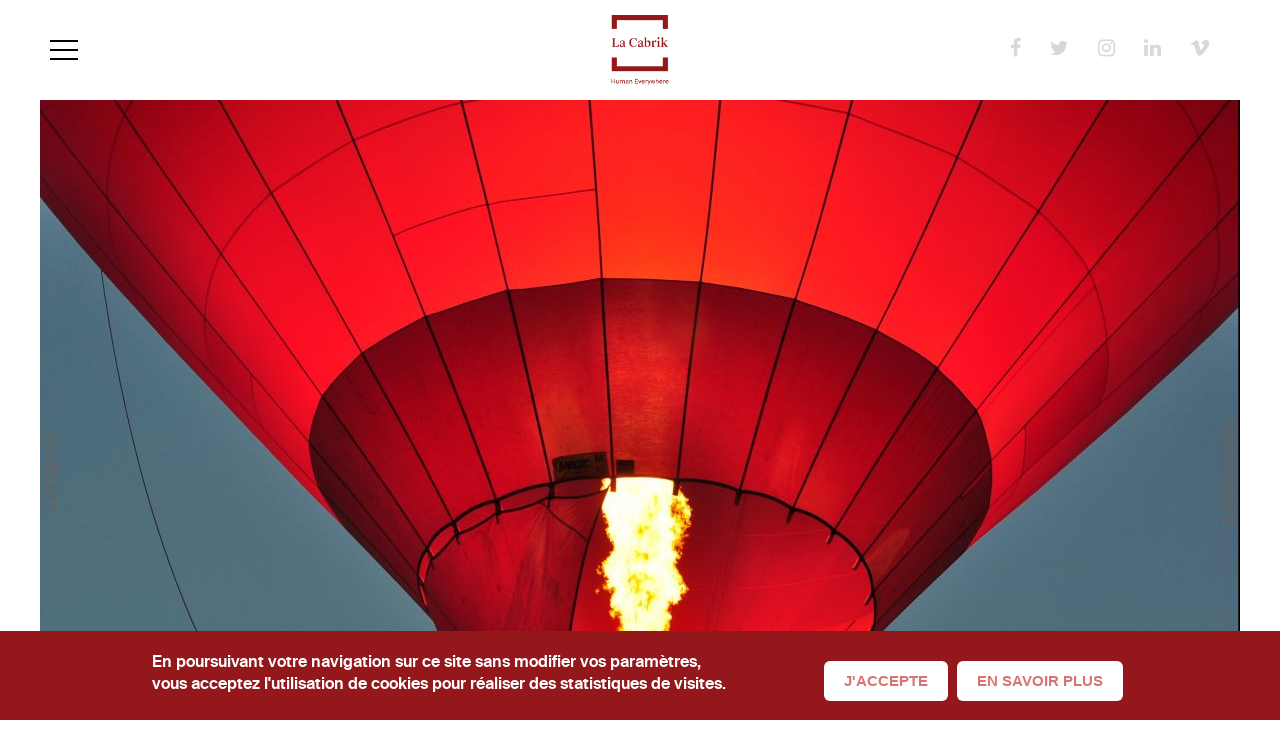

--- FILE ---
content_type: text/html; charset=UTF-8
request_url: https://lacabrik.com/human-content/la-transformation-est-un-voyage-iii
body_size: 7211
content:

<!DOCTYPE html>
<html lang="fr" dir="ltr" xmlns:article="http://ogp.me/ns/article#" xmlns:book="http://ogp.me/ns/book#" xmlns:product="http://ogp.me/ns/product#" xmlns:profile="http://ogp.me/ns/profile#" xmlns:video="http://ogp.me/ns/video#" prefix="content: http://purl.org/rss/1.0/modules/content/  dc: http://purl.org/dc/terms/  foaf: http://xmlns.com/foaf/0.1/  og: http://ogp.me/ns#  rdfs: http://www.w3.org/2000/01/rdf-schema#  schema: http://schema.org/  sioc: http://rdfs.org/sioc/ns#  sioct: http://rdfs.org/sioc/types#  skos: http://www.w3.org/2004/02/skos/core#  xsd: http://www.w3.org/2001/XMLSchema# ">
<head>
  <meta charset="utf-8" />
<meta name="title" content="La transformation est un voyage (III) | La Cabrik" />
<meta name="twitter:card" content="summary_large_image" />
<meta property="og:site_name" content="La Cabrik" />
<link rel="canonical" href="https://lacabrik.com/human-content/la-transformation-est-un-voyage-iii" />
<meta property="og:type" content="article" />
<meta name="twitter:title" content="La transformation est un voyage (III)" />
<meta name="twitter:description" content="4 mots, 2 consonnes et 2 voyelles pour aller au bout du geste, et créer des sillages sur la mer." />
<meta name="twitter:site" content="@lacabrik" />
<meta name="description" content="4 mots, 2 consonnes et 2 voyelles pour aller au bout du geste, et créer des sillages sur la mer." />
<meta property="og:url" content="https://lacabrik.com/human-content/la-transformation-est-un-voyage-iii" />
<meta property="og:title" content="La transformation est un voyage (III) | La Cabrik" />
<meta name="twitter:url" content="https://lacabrik.com/human-content/la-transformation-est-un-voyage-iii" />
<meta property="og:description" content="4 mots, 2 consonnes et 2 voyelles pour aller au bout du geste, et créer des sillages sur la mer." />
<meta name="twitter:image" content="https://lacabrik.com/sites/default/files/2020-07/GettyImages-688932809.jpg" />
<meta property="og:image" content="https://lacabrik.com/sites/default/files/2020-07/GettyImages-688932809.jpg" />
<meta name="Generator" content="Drupal 8 (https://www.drupal.org)" />
<meta name="MobileOptimized" content="width" />
<meta name="HandheldFriendly" content="true" />
<meta name="viewport" content="width=device-width, initial-scale=1.0" />
<script src="https://www.google.com/recaptcha/api.js?hl=fr" async defer></script>
<link rel="shortcut icon" href="/sites/default/files/favicon1.gif" type="image/x-icon" />
<link rel="revision" href="/human-content/la-transformation-est-un-voyage-iii" />

    <title>La transformation est un voyage (III) | La Cabrik</title>
    <link rel="stylesheet" href="/sites/default/files/css/css_qC97klUcQy3RV6sIU77GSny3rdfY4yOolmYWL_-H_Dc.css?t9cak1" media="all" />
<link rel="stylesheet" href="/sites/default/files/css/css_KMjIz0r9rZD5K2AamrCsQjuWI5otWvQK8ztz40casKo.css?t9cak1" media="all" />

      
<!--[if lte IE 8]>
<script src="/sites/default/files/js/js_hS0pM63LH_lmAo48pgKi4aP9woxig6YiQ28nVwHDLzc.js"></script>
<![endif]-->
<script src="/core/assets/vendor/modernizr/modernizr.min.js?v=3.3.1"></script>

<!-- Google tag (gtag.js) -->
<script async src="https://www.googletagmanager.com/gtag/js?id=G-GG4QR49X36"></script>
<script>
  window.dataLayer = window.dataLayer || [];
  function gtag(){dataLayer.push(arguments);}
  gtag('js', new Date());

  gtag('config', 'G-GG4QR49X36');
</script>

</head>
<body class="not-logged-in layout-fixed no-sidebars path-node node--type-article">


<a href="#main-content" class="visually-hidden focusable skip-link">Aller au contenu principal</a>

<div class="contact-block">
  <span class="close"></span>
  <div id="webform">
  
    
      <form class="webform-submission-asklacabrik-node-297-form webform-submission-form js-webform-details-toggle webform-details-toggle" data-drupal-selector="webform-submission-asklacabrik-node-297-form" action="/human-content/la-transformation-est-un-voyage-iii" method="post" id="webform-submission-asklacabrik-node-297-form" accept-charset="UTF-8">
  
  


<div id="edit-title" class="form-item form-item- form-type-processed-text form-no-label">
      
  
  
    <h2>#AskLaCabrik</h2>
  
  
    </div>



<div class="form-item form-item-objet form-type-select form-no-label">
   
    <span class="close"></span>
        <label for="edit-objet" class="visually-hidden form-required">Objet
      </label>
      <span class="form-required">*</span>
  
    
  
  
    <select data-drupal-selector="edit-objet" id="edit-objet" name="objet" class="form-select required" required="required" aria-required="true"><option value="" selected="selected">Objet</option><option value="information">Information</option><option value="collaboration">Collaboration</option><option value="human_content">Human Content</option><option value="interview">Interview / Tables rondes </option><option value="rendez_vous">Rendez-vous</option></select>
  
  
    </div>



<div class="form-item form-item-message form-type-textarea form-no-label">
        <label for="edit-message" class="visually-hidden form-required">Message
      </label>
      <span class="form-required">*</span>
  
    
  
  
    <div>
  <textarea placeholder="Message" data-drupal-selector="edit-message" id="edit-message" name="message" rows="5" cols="60" class="form-textarea required" required="required" aria-required="true"></textarea>
</div>

  
  
    </div>



<div class="form-item form-item-prenom form-type-textfield form-no-label">
        <label for="edit-prenom" class="visually-hidden form-required">Prénom
      </label>
      <span class="form-required">*</span>
  
    
  
  
    <input placeholder="Prénom" data-drupal-selector="edit-prenom" type="text" id="edit-prenom" name="prenom" value="" size="60" maxlength="255" class="form-text required" required="required" aria-required="true" />

  
  
    </div>



<div class="form-item form-item-nom form-type-textfield form-no-label">
        <label for="edit-nom" class="visually-hidden form-required">Nom
      </label>
      <span class="form-required">*</span>
  
    
  
  
    <input placeholder="Nom" data-drupal-selector="edit-nom" type="text" id="edit-nom" name="nom" value="" size="60" maxlength="255" class="form-text required" required="required" aria-required="true" />

  
  
    </div>



<div class="form-item form-item-email form-type-email form-no-label">
        <label for="edit-email" class="visually-hidden form-required">E-mail
      </label>
      <span class="form-required">*</span>
  
    
  
  
    <input placeholder="E-mail" data-drupal-selector="edit-email" type="email" id="edit-email" name="email" value="" size="60" maxlength="254" class="form-email required" required="required" aria-required="true" />

  
  
    </div>
    <div class="captcha"><input data-drupal-selector="edit-captcha-sid" type="hidden" name="captcha_sid" value="1053855" />
<input data-drupal-selector="edit-captcha-token" type="hidden" name="captcha_token" value="e545fa3372448ca10d26b459b3eff622" />
<input data-drupal-selector="edit-captcha-response" type="hidden" name="captcha_response" value="Google no captcha" />
<div class="g-recaptcha" data-sitekey="6Leo0X8pAAAAAPhPzothhnvqIUlRHjz8ivTSoE3h" data-theme="light" data-type="image"></div></div>
<div data-drupal-selector="edit-actions" class="form-actions webform-actions js-form-wrapper form-wrapper" id="edit-actions"><input class="webform-button--submit button button--primary js-form-submit form-submit" data-drupal-selector="edit-actions-submit" type="submit" id="edit-actions-submit" name="op" value="Envoyer" />

</div>



<div id="edit-mentions" class="form-item form-item- form-type-processed-text form-no-label">
      
  
  
    <p>Les informations recueillies via ce formulaire par La Cabrik ont pour finalité le traitement de votre demande d’informations. Tous les champs sont obligatoires pour traiter votre demande. Dans le cas où, ils ne seraient pas remplis, votre demande ne pourra pas être traitée. Conformément à la loi Informatique et libertés, vous disposez d’un droit d’interrogation, d’accès, de rectification et d’effacement de vos données personnelles, ainsi que d’un à la limitation et d’opposition au traitement de vos données. Vous pouvez exercer ces droits en formulant une demande à l’adresse suivante contact@lacabrik.com. Pour plus d’informations, vous pouvez consulter notre politique de protection des données personnelles accessible via l’onglet Conditions Générales d’Utilisation de notre site.</p>
  
  
    </div>
<input data-drupal-selector="form-8yhueeg-afy-axxkc-zwacqp7exyw3gno3escudrqwg" type="hidden" name="form_build_id" value="form-8yHUEeG_AFY_aXxkC-zWACqp7exYW3gNO3EsCUdrqWg" />
<input data-drupal-selector="edit-webform-submission-asklacabrik-node-297-form" type="hidden" name="form_id" value="webform_submission_asklacabrik_node_297_form" />

  
</form>

  </div>
</div>
<header id="header">
  <button id="menuToggle">
    <input type="checkbox" />
    <span></span>
    <span></span>
    <span></span>
  </button>
  <a href="https://lacabrik.com/"><img class="logo" src="/themes/custom/lacabrik/static/images/logo.png" alt="Lacabrik" /></a>
  <div class="social-menu">
    <ul>
      <li><a href="https://www.facebook.com/LaCabrik/" target="_blank"><i class="fa fa-facebook" aria-hidden="true"></i></a></li>
      <li><a href="https://twitter.com/lacabrik?lang=fr" target="_blank"><i class="fa fa-twitter" aria-hidden="true"></i></a></li>
      <li><a href="https://www.instagram.com/lacabrik" target="_blank"><i class="fa fa-instagram"></i></a></li>
      <li><a href="https://www.linkedin.com/company/lacabrik" target="_blank"><i class="fa fa-linkedin" aria-hidden="true"></i></a></li>
      <li><a href="https://vimeo.com/239171772" target="_blank"><i class="fa fa-vimeo" aria-hidden="true"></i></a></li>
    </ul>
  </div>
  <div class="progress-bar"></div>
</header>

  <div class="navigation">
    <div class="container">
        <nav role="navigation" aria-labelledby="mainmenu-menu" id="mainmenu" class="block block-menu navigation menu--main-menu">
            
  <h2 class="visually-hidden" id="mainmenu-menu">Main menu</h2>
  

        
              <ul class="menu">
                    <li class="menu-item expanded">
        <a href="/la-cabrik" title="Accueil du site" data-drupal-link-system-path="node/2">La Cabrik</a>
                                <ul class="menu">
                    <li class="menu-item">
        <a href="/le-manifeste" data-drupal-link-system-path="node/27">Le manifeste</a>
              </li>
                <li class="menu-item">
        <a href="/cabrik-factory" data-drupal-link-system-path="node/133">La Cabrik Factory</a>
              </li>
                <li class="menu-item">
        <a href="/offres/entreprises" data-drupal-link-system-path="node/28">Entreprises</a>
              </li>
                <li class="menu-item">
        <a href="/offres/personnes" data-drupal-link-system-path="node/29">Personnes</a>
              </li>
        </ul>
  
              </li>
                <li class="menu-item">
        <a href="/abecedaire-de-la-gouvernance" data-drupal-link-system-path="node/14">Abécédaire</a>
              </li>
                <li class="menu-item">
        <a href="/human-content" data-drupal-link-system-path="node/12">Human Content</a>
              </li>
                <li class="menu-item expanded">
        <a href="/sur-le-fil" data-drupal-link-system-path="node/151">Sur le fil</a>
                                <ul class="menu">
                    <li class="menu-item">
        <a href="/sur-le-fil/editos" data-drupal-link-system-path="node/154">Éditos</a>
              </li>
                <li class="menu-item">
        <a href="/sur-le-fil/news" data-drupal-link-system-path="node/155">News</a>
              </li>
                <li class="menu-item">
        <a href="/sur-le-fil" data-drupal-link-system-path="node/151">Événements</a>
              </li>
        </ul>
  
              </li>
                <li class="menu-item">
        <a href="/archives" data-drupal-link-system-path="node/156">Archives La Cabrik</a>
              </li>
        </ul>
  


  </nav>


      <nav class="secondary-menu">
        <ul class="menu">
          <li><a href="https://lacabrik.com/#newsletter">Newslecteur</a></li>
          <li><a href="https://lacabrik.com/#talent">Carrière</a></li>
          <li><a class="open-form" href="https://lacabrik.com/">#Ask</a></li>
        </ul>
      </nav>
    </div>
  </div>

<div class="wrapper">

  <section class="content column">
        

    
    <a id="main-content" tabindex="-1"></a>

      
<div id="content">
  
    
      
<article data-history-node-id="297" role="article" class="article container" about="/human-content/la-transformation-est-un-voyage-iii" typeof="schema:Article">

  <div class="navlinks">
    <div class="navlinks--right">
      <a href="/abecedaire-de-la-gouvernance">Abécédaire</a>
    </div>
    <div class="navlinks--left">
      <a href="/la-cabrik">Lacabrik</a>
    </div>
  </div>

  
      <span property="schema:name" content="La transformation est un voyage (III)" class="hidden"></span>


      <img property="schema:image" src="/sites/default/files/styles/article_detail_1200x680/public/2020-07/GettyImages-688932809.jpg?itok=bOdFC2S4&amp;h=a32727f5" width="1200" height="680" alt="Transformation - Gouvernance - Culture" typeof="foaf:Image" />





  <header class="header">
    <h3>  Transformation 
</h3>
    <h1 class="title"><span property="schema:name">La transformation est un voyage (III)</span>
<sup></sup></h1>
    <p>  Publications
 —   il y a 7 années
</p>

          <p><i class="fa fa-clock-o"></i> Temps de lecture:   2 minutes
</p>
    

  </header>

  <div class="chapo">
    <p>  4 mots, 2 consonnes et 2 voyelles pour aller au bout du geste, et créer des sillages sur la mer.
</p>
  </div>

  <div class="content">
        <div class="paragraph widget-10-points paragraph--view-mode--default">
            <div class="views-element-container"><div class="widget container js-view-dom-id-7745950fdd739130a535c35a70ecbcfac9e1a59924bb10044ec2ef2c5cbdefa5">
  
  
  

  
  
  
  <div class="row">
    




         
<div class="col-xs-12 col-md-2 number-box"><i class="icon icon-brackets"></i><div class="number">1</div></div>
<div class="col-xs-12 col-md-10 text"><h2><strong>T</strong>rancher</h2>

<p>Dans ce cogito du faire, il y a le barrage des choix : lesquels faire pour bien faire ? C’est là que la vision, les débats et l’intuition viennent s’irriguer pour faire décision et donner de l’épaisseur aux choix. </p>

<p><strong>Oui, pour se transformer, il faut trancher, choisir et assumer, sans voir sa main trembler. </strong></p>

<p>C’est le courage inévitable qui permet au collectif de se diriger vers un cap audacieux et partagé, avec les équipes unies par le respect de savoir qu’en cas de doute, une voix saura s’élever, sans faillir. </p></div>

  




  </div>
  
  

  
  

  
  
</div>
</div>


      </div>

    <div class="paragraph widget-10-points paragraph--view-mode--default">
            <div class="views-element-container"><div class="widget container js-view-dom-id-ae44153871b14ca2663c16dd123c81856d8d444a3d3703ec01834542b6fe58f0">
  
  
  

  
  
  
  <div class="row">
    




         
<div class="col-xs-12 col-md-2 number-box"><i class="icon icon-brackets"></i><div class="number">2</div></div>
<div class="col-xs-12 col-md-10 text"><h2><strong>I</strong>nnover</h2>

<p>Ainsi, se transformer, c’est laisser place à l’innovation. C’est accepter de penser non, de donner du temps et de l’espace à la prospective ; c’est s’interroger, se poser des questions, ralentir, s’arrêter, accélérer et se mettre aussi en état de flow pour catalyser la puissance du collectif. </p>

<p>C’est ouvrir les yeux et regarder le monde ; c’est se confronter à meilleur que soi et surtout à différent de soi ; c’est discuter avec les autres : les concurrents, les partenaires, les outsiders ; c’est dialoguer avec tous, pour tenter d’inventer demain.</p></div>

  




  </div>
  
  

  
  

  
  
</div>
</div>


      </div>

    <div class="paragraph widget-10-points paragraph--view-mode--default">
            <div class="views-element-container"><div class="widget container js-view-dom-id-871d53729089834d7a78471034c00946f4bdf406face3de9810a25eefacf6dec">
  
  
  

  
  
  
  <div class="row">
    




         
<div class="col-xs-12 col-md-2 number-box"><i class="icon icon-brackets"></i><div class="number">3</div></div>
<div class="col-xs-12 col-md-10 text"><h2><strong>O</strong>ser</h2>

<p>Innover, c’est donc réfléchir et surtout jouer.</p>

<p><strong>C’est explorer comme un enfant, questionner comme un enfant, tomber comme un enfant et se relever comme un enfant.</strong></p>

<p>C’est grandir, apprendre de ses succès et de ses erreurs ; c’est donc inévitablement remettre en cause ses certitudes pour nourrir son esprit et offrir de la puissance à sa pensée (originale). </p></div>

  




  </div>
  
  

  
  

  
  
</div>
</div>


      </div>

    <div class="paragraph widget-10-points paragraph--view-mode--default">
            <div class="views-element-container"><div class="widget container js-view-dom-id-793c347eceb34aa0a0dd52c83c0e2902fd3a6eaf36c6cbd6ea41afe0e841675d">
  
  
  

  
  
  
  <div class="row">
    




         
<div class="col-xs-12 col-md-2 number-box"><i class="icon icon-brackets"></i><div class="number">4</div></div>
<div class="col-xs-12 col-md-10 text"><h2><strong>N</strong>ous</h2>

<p>En conclusion, cette histoire de transformation est une aventure collective. </p>

<p>C’est le nous qui conte une histoire au marché. Cet engagement mérite d’être valorisé, récompensé. C’est un équipage qui part en voyage et espère ramener un souvenir plus grand que le voyage en lui-même.</p>

<p><strong>C’est pouvoir dire le "Sans vous, j’aurais grandi petit" de Victor Hugo ou pouvoir clamer "Voyageur ! Il n’y a pas de chemins, rien que des sillages sur la mer" d’Antonio Machado. </strong></p>

<p> </p>

<p><em>Transformer est une toile, une poésie, une émotion, une construction, mais c’est avant tout et surtout la décision d’aller quelque part. </em></p></div>

  




  </div>
  
  

  
  

  
  
</div>
</div>


      </div>


  </div>


  
  
  

</article>

  </div>

<div id="partager">
  <div class="container">
      <h2>Partager</h2>
    
    <div class="social-share">
      <ul>
        <li><a class="sharepopup" title="Partager sur Facebook" href="https://www.facebook.com/sharer/sharer.php?u=https://lacabrik.com/human-content/la-transformation-est-un-voyage-iii" target="_blank"><i class="fa fa-facebook" aria-hidden="true"></i></a></li>
        <li><a class="sharepopup" title="Partager sur Twitter" href="https://twitter.com/home?status=https://lacabrik.com/human-content/la-transformation-est-un-voyage-iii" target="_blank"><i class="fa fa-twitter" aria-hidden="true"></i></a></li>
        <li><a class="sharepopup" title="Partager sur LinkedIn" href="https://www.linkedin.com/shareArticle?mini=true&url=https://lacabrik.com/human-content/la-transformation-est-un-voyage-iii" target="_blank"><i class="fa fa-linkedin" aria-hidden="true"></i></a></li>
      </ul>
    </div>
  </div>
</div>
<div class="views-element-container" id="views-block-human-content-related">
  
    
      <div><div class="widget-related js-view-dom-id-9acd629d6ad510f288ddb18d3936dcfc65e1348695b81488f26604aa3b1a950a">
  
  
  

  
  
  

    <div class="views-row-wrapper">
      <div class="views-row">
    

  <div class="widget-related--content" style="background-image:url(/sites/default/files/styles/image_full_1400x360/public/2019-06/Entreprise.jpg?itok=CBCPHMXc);">
    <div class="container">
      <p><span>À lire aussi</span></p>
      <h3 class="title"><a href="/offres/entreprises" hreflang="fr">Entreprises</a></h3>
               </div>
  </div>


  </div>

  </div>
  
  
  

  
  

      <footer>
      
    </footer>
  
  
</div>
</div>

  </div><div class="views-element-container" id="views-block-citation-block">
  
    
      <div><div class="js-view-dom-id-45dea53fcae6e835b82a30ff37c0442e201ccf9ce6f6fe0d6b947cbbfea7c13d">
  
  
  

  
  
  

    <div class="views-row-wrapper">
      <div class="views-row">
    <div class="quote-widget container">
  <i class="icon icon-brackets"></i>
  <p>Etre meilleur ne s&#039;arrête jamais.</p>
  <h4 class="author">All Blacks</h4>
</div>



  </div>

  </div>
  
  
  

  
  

  
  
</div>
</div>

  </div>

  </section>

  
  
</div>

<footer class="footer container">
  <a id="goTop" class="go-top" href="#"><i class="fa fa-arrow-up" aria-hidden="true"></i></a>
  
  <nav class="footer-menu">
    <div>
      <ul class="menu">
        <li><a class="anchor" href="https://lacabrik.com/#newsletter">Newslecteur</a></li>
        <li><a class="anchor" href="https://lacabrik.com/#talent">Carrière</a></li>
        <li><a class="open-form" href="https://lacabrik.com/">#Ask</a></li>
      </ul>
      <ul class="menu">
        <li><a href="/conditions-generales-dutilisation">Conditions Générales d'Utilisation</a></li>
        <li><a href="/mentions-legales">Mentions légales</a></li>
      </ul>
    </div>
    <div>
      <ul class="menu">
        <li><span>© La Cabrik</span></li>
        <li><span>16, cours Albert 1<sup>er</sup>, 75008, Paris</span></li>
        <li><span>01.40.74.02.02</span></li>
        <li><span>contact@lacabrik.com</span></li>
      </ul>
    </div>
  </div>
</footer>



<script type="application/json" data-drupal-selector="drupal-settings-json">{"path":{"baseUrl":"\/","scriptPath":null,"pathPrefix":"","currentPath":"node\/297","currentPathIsAdmin":false,"isFront":false,"currentLanguage":"fr"},"pluralDelimiter":"\u0003","ajaxPageState":{"libraries":"captcha\/base,core\/html5shiv,eu_cookie_compliance\/eu_cookie_compliance,fortytwo\/base,lacabrik\/main,system\/base,views\/views.module,webform\/webform.element.details.save,webform\/webform.element.details.toggle,webform\/webform.form","theme":"lacabrik","theme_token":null},"ajaxTrustedUrl":{"form_action_p_pvdeGsVG5zNF_XLGPTvYSKCf43t8qZYSwcfZl2uzM":true},"eu_cookie_compliance":{"popup_enabled":true,"popup_agreed_enabled":false,"popup_hide_agreed":false,"popup_clicking_confirmation":true,"popup_html_info":"\n\u003Cdiv\u003E\n  \u003Cdiv class =\u0022popup-content info\u0022\u003E\n    \u003Cdiv id=\u0022popup-text\u0022\u003E\n      \u003Ch2\u003EEn poursuivant votre navigation sur ce site sans modifier vos param\u00e8tres, vous acceptez l\u0027utilisation de cookies pour r\u00e9aliser des statistiques de visites.\u003C\/h2\u003E\n\n    \u003C\/div\u003E\n    \u003Cdiv id=\u0022popup-buttons\u0022\u003E\n      \u003Cbutton type=\u0022button\u0022 class=\u0022agree-button\u0022\u003EJ\u0026#039;accepte\u003C\/button\u003E\n      \u003Cbutton type=\u0022button\u0022 class=\u0022find-more-button\u0022\u003EEn savoir plus\u003C\/button\u003E\n    \u003C\/div\u003E\n  \u003C\/div\u003E\n\u003C\/div\u003E\n","popup_html_agreed":false,"popup_height":"auto","popup_width":"100%","popup_delay":1000,"popup_link":"https:\/\/lacabrik.com\/conditions-generales-dutilisation","popup_link_new_window":true,"popup_position":false,"popup_language":"fr","popup_bg_hex":"ffffff","popup_text_hex":"93171b","domain":""},"user":{"uid":0,"permissionsHash":"fe6d324c58d698b5ba13ac04b3381b179fee56994b9dcbf432438d02bc657338"}}</script>
<script src="/sites/default/files/js/js_A6g-Hbk0m1EuqI4_bTSDjY2qoE4BB4Wcrh8CKG5icnM.js"></script>
<script src="//cdnjs.cloudflare.com/ajax/libs/gsap/1.20.3/TweenMax.min.js"></script>
<script src="/sites/default/files/js/js_YB9DxbtW7PVunEMGecphq0Mnr4G0Xpd0PXAavI-vJd0.js"></script>



</body>
</html>


--- FILE ---
content_type: text/html; charset=utf-8
request_url: https://www.google.com/recaptcha/api2/anchor?ar=1&k=6Leo0X8pAAAAAPhPzothhnvqIUlRHjz8ivTSoE3h&co=aHR0cHM6Ly9sYWNhYnJpay5jb206NDQz&hl=fr&type=image&v=PoyoqOPhxBO7pBk68S4YbpHZ&theme=light&size=normal&anchor-ms=20000&execute-ms=30000&cb=8gthqe8y7uix
body_size: 49412
content:
<!DOCTYPE HTML><html dir="ltr" lang="fr"><head><meta http-equiv="Content-Type" content="text/html; charset=UTF-8">
<meta http-equiv="X-UA-Compatible" content="IE=edge">
<title>reCAPTCHA</title>
<style type="text/css">
/* cyrillic-ext */
@font-face {
  font-family: 'Roboto';
  font-style: normal;
  font-weight: 400;
  font-stretch: 100%;
  src: url(//fonts.gstatic.com/s/roboto/v48/KFO7CnqEu92Fr1ME7kSn66aGLdTylUAMa3GUBHMdazTgWw.woff2) format('woff2');
  unicode-range: U+0460-052F, U+1C80-1C8A, U+20B4, U+2DE0-2DFF, U+A640-A69F, U+FE2E-FE2F;
}
/* cyrillic */
@font-face {
  font-family: 'Roboto';
  font-style: normal;
  font-weight: 400;
  font-stretch: 100%;
  src: url(//fonts.gstatic.com/s/roboto/v48/KFO7CnqEu92Fr1ME7kSn66aGLdTylUAMa3iUBHMdazTgWw.woff2) format('woff2');
  unicode-range: U+0301, U+0400-045F, U+0490-0491, U+04B0-04B1, U+2116;
}
/* greek-ext */
@font-face {
  font-family: 'Roboto';
  font-style: normal;
  font-weight: 400;
  font-stretch: 100%;
  src: url(//fonts.gstatic.com/s/roboto/v48/KFO7CnqEu92Fr1ME7kSn66aGLdTylUAMa3CUBHMdazTgWw.woff2) format('woff2');
  unicode-range: U+1F00-1FFF;
}
/* greek */
@font-face {
  font-family: 'Roboto';
  font-style: normal;
  font-weight: 400;
  font-stretch: 100%;
  src: url(//fonts.gstatic.com/s/roboto/v48/KFO7CnqEu92Fr1ME7kSn66aGLdTylUAMa3-UBHMdazTgWw.woff2) format('woff2');
  unicode-range: U+0370-0377, U+037A-037F, U+0384-038A, U+038C, U+038E-03A1, U+03A3-03FF;
}
/* math */
@font-face {
  font-family: 'Roboto';
  font-style: normal;
  font-weight: 400;
  font-stretch: 100%;
  src: url(//fonts.gstatic.com/s/roboto/v48/KFO7CnqEu92Fr1ME7kSn66aGLdTylUAMawCUBHMdazTgWw.woff2) format('woff2');
  unicode-range: U+0302-0303, U+0305, U+0307-0308, U+0310, U+0312, U+0315, U+031A, U+0326-0327, U+032C, U+032F-0330, U+0332-0333, U+0338, U+033A, U+0346, U+034D, U+0391-03A1, U+03A3-03A9, U+03B1-03C9, U+03D1, U+03D5-03D6, U+03F0-03F1, U+03F4-03F5, U+2016-2017, U+2034-2038, U+203C, U+2040, U+2043, U+2047, U+2050, U+2057, U+205F, U+2070-2071, U+2074-208E, U+2090-209C, U+20D0-20DC, U+20E1, U+20E5-20EF, U+2100-2112, U+2114-2115, U+2117-2121, U+2123-214F, U+2190, U+2192, U+2194-21AE, U+21B0-21E5, U+21F1-21F2, U+21F4-2211, U+2213-2214, U+2216-22FF, U+2308-230B, U+2310, U+2319, U+231C-2321, U+2336-237A, U+237C, U+2395, U+239B-23B7, U+23D0, U+23DC-23E1, U+2474-2475, U+25AF, U+25B3, U+25B7, U+25BD, U+25C1, U+25CA, U+25CC, U+25FB, U+266D-266F, U+27C0-27FF, U+2900-2AFF, U+2B0E-2B11, U+2B30-2B4C, U+2BFE, U+3030, U+FF5B, U+FF5D, U+1D400-1D7FF, U+1EE00-1EEFF;
}
/* symbols */
@font-face {
  font-family: 'Roboto';
  font-style: normal;
  font-weight: 400;
  font-stretch: 100%;
  src: url(//fonts.gstatic.com/s/roboto/v48/KFO7CnqEu92Fr1ME7kSn66aGLdTylUAMaxKUBHMdazTgWw.woff2) format('woff2');
  unicode-range: U+0001-000C, U+000E-001F, U+007F-009F, U+20DD-20E0, U+20E2-20E4, U+2150-218F, U+2190, U+2192, U+2194-2199, U+21AF, U+21E6-21F0, U+21F3, U+2218-2219, U+2299, U+22C4-22C6, U+2300-243F, U+2440-244A, U+2460-24FF, U+25A0-27BF, U+2800-28FF, U+2921-2922, U+2981, U+29BF, U+29EB, U+2B00-2BFF, U+4DC0-4DFF, U+FFF9-FFFB, U+10140-1018E, U+10190-1019C, U+101A0, U+101D0-101FD, U+102E0-102FB, U+10E60-10E7E, U+1D2C0-1D2D3, U+1D2E0-1D37F, U+1F000-1F0FF, U+1F100-1F1AD, U+1F1E6-1F1FF, U+1F30D-1F30F, U+1F315, U+1F31C, U+1F31E, U+1F320-1F32C, U+1F336, U+1F378, U+1F37D, U+1F382, U+1F393-1F39F, U+1F3A7-1F3A8, U+1F3AC-1F3AF, U+1F3C2, U+1F3C4-1F3C6, U+1F3CA-1F3CE, U+1F3D4-1F3E0, U+1F3ED, U+1F3F1-1F3F3, U+1F3F5-1F3F7, U+1F408, U+1F415, U+1F41F, U+1F426, U+1F43F, U+1F441-1F442, U+1F444, U+1F446-1F449, U+1F44C-1F44E, U+1F453, U+1F46A, U+1F47D, U+1F4A3, U+1F4B0, U+1F4B3, U+1F4B9, U+1F4BB, U+1F4BF, U+1F4C8-1F4CB, U+1F4D6, U+1F4DA, U+1F4DF, U+1F4E3-1F4E6, U+1F4EA-1F4ED, U+1F4F7, U+1F4F9-1F4FB, U+1F4FD-1F4FE, U+1F503, U+1F507-1F50B, U+1F50D, U+1F512-1F513, U+1F53E-1F54A, U+1F54F-1F5FA, U+1F610, U+1F650-1F67F, U+1F687, U+1F68D, U+1F691, U+1F694, U+1F698, U+1F6AD, U+1F6B2, U+1F6B9-1F6BA, U+1F6BC, U+1F6C6-1F6CF, U+1F6D3-1F6D7, U+1F6E0-1F6EA, U+1F6F0-1F6F3, U+1F6F7-1F6FC, U+1F700-1F7FF, U+1F800-1F80B, U+1F810-1F847, U+1F850-1F859, U+1F860-1F887, U+1F890-1F8AD, U+1F8B0-1F8BB, U+1F8C0-1F8C1, U+1F900-1F90B, U+1F93B, U+1F946, U+1F984, U+1F996, U+1F9E9, U+1FA00-1FA6F, U+1FA70-1FA7C, U+1FA80-1FA89, U+1FA8F-1FAC6, U+1FACE-1FADC, U+1FADF-1FAE9, U+1FAF0-1FAF8, U+1FB00-1FBFF;
}
/* vietnamese */
@font-face {
  font-family: 'Roboto';
  font-style: normal;
  font-weight: 400;
  font-stretch: 100%;
  src: url(//fonts.gstatic.com/s/roboto/v48/KFO7CnqEu92Fr1ME7kSn66aGLdTylUAMa3OUBHMdazTgWw.woff2) format('woff2');
  unicode-range: U+0102-0103, U+0110-0111, U+0128-0129, U+0168-0169, U+01A0-01A1, U+01AF-01B0, U+0300-0301, U+0303-0304, U+0308-0309, U+0323, U+0329, U+1EA0-1EF9, U+20AB;
}
/* latin-ext */
@font-face {
  font-family: 'Roboto';
  font-style: normal;
  font-weight: 400;
  font-stretch: 100%;
  src: url(//fonts.gstatic.com/s/roboto/v48/KFO7CnqEu92Fr1ME7kSn66aGLdTylUAMa3KUBHMdazTgWw.woff2) format('woff2');
  unicode-range: U+0100-02BA, U+02BD-02C5, U+02C7-02CC, U+02CE-02D7, U+02DD-02FF, U+0304, U+0308, U+0329, U+1D00-1DBF, U+1E00-1E9F, U+1EF2-1EFF, U+2020, U+20A0-20AB, U+20AD-20C0, U+2113, U+2C60-2C7F, U+A720-A7FF;
}
/* latin */
@font-face {
  font-family: 'Roboto';
  font-style: normal;
  font-weight: 400;
  font-stretch: 100%;
  src: url(//fonts.gstatic.com/s/roboto/v48/KFO7CnqEu92Fr1ME7kSn66aGLdTylUAMa3yUBHMdazQ.woff2) format('woff2');
  unicode-range: U+0000-00FF, U+0131, U+0152-0153, U+02BB-02BC, U+02C6, U+02DA, U+02DC, U+0304, U+0308, U+0329, U+2000-206F, U+20AC, U+2122, U+2191, U+2193, U+2212, U+2215, U+FEFF, U+FFFD;
}
/* cyrillic-ext */
@font-face {
  font-family: 'Roboto';
  font-style: normal;
  font-weight: 500;
  font-stretch: 100%;
  src: url(//fonts.gstatic.com/s/roboto/v48/KFO7CnqEu92Fr1ME7kSn66aGLdTylUAMa3GUBHMdazTgWw.woff2) format('woff2');
  unicode-range: U+0460-052F, U+1C80-1C8A, U+20B4, U+2DE0-2DFF, U+A640-A69F, U+FE2E-FE2F;
}
/* cyrillic */
@font-face {
  font-family: 'Roboto';
  font-style: normal;
  font-weight: 500;
  font-stretch: 100%;
  src: url(//fonts.gstatic.com/s/roboto/v48/KFO7CnqEu92Fr1ME7kSn66aGLdTylUAMa3iUBHMdazTgWw.woff2) format('woff2');
  unicode-range: U+0301, U+0400-045F, U+0490-0491, U+04B0-04B1, U+2116;
}
/* greek-ext */
@font-face {
  font-family: 'Roboto';
  font-style: normal;
  font-weight: 500;
  font-stretch: 100%;
  src: url(//fonts.gstatic.com/s/roboto/v48/KFO7CnqEu92Fr1ME7kSn66aGLdTylUAMa3CUBHMdazTgWw.woff2) format('woff2');
  unicode-range: U+1F00-1FFF;
}
/* greek */
@font-face {
  font-family: 'Roboto';
  font-style: normal;
  font-weight: 500;
  font-stretch: 100%;
  src: url(//fonts.gstatic.com/s/roboto/v48/KFO7CnqEu92Fr1ME7kSn66aGLdTylUAMa3-UBHMdazTgWw.woff2) format('woff2');
  unicode-range: U+0370-0377, U+037A-037F, U+0384-038A, U+038C, U+038E-03A1, U+03A3-03FF;
}
/* math */
@font-face {
  font-family: 'Roboto';
  font-style: normal;
  font-weight: 500;
  font-stretch: 100%;
  src: url(//fonts.gstatic.com/s/roboto/v48/KFO7CnqEu92Fr1ME7kSn66aGLdTylUAMawCUBHMdazTgWw.woff2) format('woff2');
  unicode-range: U+0302-0303, U+0305, U+0307-0308, U+0310, U+0312, U+0315, U+031A, U+0326-0327, U+032C, U+032F-0330, U+0332-0333, U+0338, U+033A, U+0346, U+034D, U+0391-03A1, U+03A3-03A9, U+03B1-03C9, U+03D1, U+03D5-03D6, U+03F0-03F1, U+03F4-03F5, U+2016-2017, U+2034-2038, U+203C, U+2040, U+2043, U+2047, U+2050, U+2057, U+205F, U+2070-2071, U+2074-208E, U+2090-209C, U+20D0-20DC, U+20E1, U+20E5-20EF, U+2100-2112, U+2114-2115, U+2117-2121, U+2123-214F, U+2190, U+2192, U+2194-21AE, U+21B0-21E5, U+21F1-21F2, U+21F4-2211, U+2213-2214, U+2216-22FF, U+2308-230B, U+2310, U+2319, U+231C-2321, U+2336-237A, U+237C, U+2395, U+239B-23B7, U+23D0, U+23DC-23E1, U+2474-2475, U+25AF, U+25B3, U+25B7, U+25BD, U+25C1, U+25CA, U+25CC, U+25FB, U+266D-266F, U+27C0-27FF, U+2900-2AFF, U+2B0E-2B11, U+2B30-2B4C, U+2BFE, U+3030, U+FF5B, U+FF5D, U+1D400-1D7FF, U+1EE00-1EEFF;
}
/* symbols */
@font-face {
  font-family: 'Roboto';
  font-style: normal;
  font-weight: 500;
  font-stretch: 100%;
  src: url(//fonts.gstatic.com/s/roboto/v48/KFO7CnqEu92Fr1ME7kSn66aGLdTylUAMaxKUBHMdazTgWw.woff2) format('woff2');
  unicode-range: U+0001-000C, U+000E-001F, U+007F-009F, U+20DD-20E0, U+20E2-20E4, U+2150-218F, U+2190, U+2192, U+2194-2199, U+21AF, U+21E6-21F0, U+21F3, U+2218-2219, U+2299, U+22C4-22C6, U+2300-243F, U+2440-244A, U+2460-24FF, U+25A0-27BF, U+2800-28FF, U+2921-2922, U+2981, U+29BF, U+29EB, U+2B00-2BFF, U+4DC0-4DFF, U+FFF9-FFFB, U+10140-1018E, U+10190-1019C, U+101A0, U+101D0-101FD, U+102E0-102FB, U+10E60-10E7E, U+1D2C0-1D2D3, U+1D2E0-1D37F, U+1F000-1F0FF, U+1F100-1F1AD, U+1F1E6-1F1FF, U+1F30D-1F30F, U+1F315, U+1F31C, U+1F31E, U+1F320-1F32C, U+1F336, U+1F378, U+1F37D, U+1F382, U+1F393-1F39F, U+1F3A7-1F3A8, U+1F3AC-1F3AF, U+1F3C2, U+1F3C4-1F3C6, U+1F3CA-1F3CE, U+1F3D4-1F3E0, U+1F3ED, U+1F3F1-1F3F3, U+1F3F5-1F3F7, U+1F408, U+1F415, U+1F41F, U+1F426, U+1F43F, U+1F441-1F442, U+1F444, U+1F446-1F449, U+1F44C-1F44E, U+1F453, U+1F46A, U+1F47D, U+1F4A3, U+1F4B0, U+1F4B3, U+1F4B9, U+1F4BB, U+1F4BF, U+1F4C8-1F4CB, U+1F4D6, U+1F4DA, U+1F4DF, U+1F4E3-1F4E6, U+1F4EA-1F4ED, U+1F4F7, U+1F4F9-1F4FB, U+1F4FD-1F4FE, U+1F503, U+1F507-1F50B, U+1F50D, U+1F512-1F513, U+1F53E-1F54A, U+1F54F-1F5FA, U+1F610, U+1F650-1F67F, U+1F687, U+1F68D, U+1F691, U+1F694, U+1F698, U+1F6AD, U+1F6B2, U+1F6B9-1F6BA, U+1F6BC, U+1F6C6-1F6CF, U+1F6D3-1F6D7, U+1F6E0-1F6EA, U+1F6F0-1F6F3, U+1F6F7-1F6FC, U+1F700-1F7FF, U+1F800-1F80B, U+1F810-1F847, U+1F850-1F859, U+1F860-1F887, U+1F890-1F8AD, U+1F8B0-1F8BB, U+1F8C0-1F8C1, U+1F900-1F90B, U+1F93B, U+1F946, U+1F984, U+1F996, U+1F9E9, U+1FA00-1FA6F, U+1FA70-1FA7C, U+1FA80-1FA89, U+1FA8F-1FAC6, U+1FACE-1FADC, U+1FADF-1FAE9, U+1FAF0-1FAF8, U+1FB00-1FBFF;
}
/* vietnamese */
@font-face {
  font-family: 'Roboto';
  font-style: normal;
  font-weight: 500;
  font-stretch: 100%;
  src: url(//fonts.gstatic.com/s/roboto/v48/KFO7CnqEu92Fr1ME7kSn66aGLdTylUAMa3OUBHMdazTgWw.woff2) format('woff2');
  unicode-range: U+0102-0103, U+0110-0111, U+0128-0129, U+0168-0169, U+01A0-01A1, U+01AF-01B0, U+0300-0301, U+0303-0304, U+0308-0309, U+0323, U+0329, U+1EA0-1EF9, U+20AB;
}
/* latin-ext */
@font-face {
  font-family: 'Roboto';
  font-style: normal;
  font-weight: 500;
  font-stretch: 100%;
  src: url(//fonts.gstatic.com/s/roboto/v48/KFO7CnqEu92Fr1ME7kSn66aGLdTylUAMa3KUBHMdazTgWw.woff2) format('woff2');
  unicode-range: U+0100-02BA, U+02BD-02C5, U+02C7-02CC, U+02CE-02D7, U+02DD-02FF, U+0304, U+0308, U+0329, U+1D00-1DBF, U+1E00-1E9F, U+1EF2-1EFF, U+2020, U+20A0-20AB, U+20AD-20C0, U+2113, U+2C60-2C7F, U+A720-A7FF;
}
/* latin */
@font-face {
  font-family: 'Roboto';
  font-style: normal;
  font-weight: 500;
  font-stretch: 100%;
  src: url(//fonts.gstatic.com/s/roboto/v48/KFO7CnqEu92Fr1ME7kSn66aGLdTylUAMa3yUBHMdazQ.woff2) format('woff2');
  unicode-range: U+0000-00FF, U+0131, U+0152-0153, U+02BB-02BC, U+02C6, U+02DA, U+02DC, U+0304, U+0308, U+0329, U+2000-206F, U+20AC, U+2122, U+2191, U+2193, U+2212, U+2215, U+FEFF, U+FFFD;
}
/* cyrillic-ext */
@font-face {
  font-family: 'Roboto';
  font-style: normal;
  font-weight: 900;
  font-stretch: 100%;
  src: url(//fonts.gstatic.com/s/roboto/v48/KFO7CnqEu92Fr1ME7kSn66aGLdTylUAMa3GUBHMdazTgWw.woff2) format('woff2');
  unicode-range: U+0460-052F, U+1C80-1C8A, U+20B4, U+2DE0-2DFF, U+A640-A69F, U+FE2E-FE2F;
}
/* cyrillic */
@font-face {
  font-family: 'Roboto';
  font-style: normal;
  font-weight: 900;
  font-stretch: 100%;
  src: url(//fonts.gstatic.com/s/roboto/v48/KFO7CnqEu92Fr1ME7kSn66aGLdTylUAMa3iUBHMdazTgWw.woff2) format('woff2');
  unicode-range: U+0301, U+0400-045F, U+0490-0491, U+04B0-04B1, U+2116;
}
/* greek-ext */
@font-face {
  font-family: 'Roboto';
  font-style: normal;
  font-weight: 900;
  font-stretch: 100%;
  src: url(//fonts.gstatic.com/s/roboto/v48/KFO7CnqEu92Fr1ME7kSn66aGLdTylUAMa3CUBHMdazTgWw.woff2) format('woff2');
  unicode-range: U+1F00-1FFF;
}
/* greek */
@font-face {
  font-family: 'Roboto';
  font-style: normal;
  font-weight: 900;
  font-stretch: 100%;
  src: url(//fonts.gstatic.com/s/roboto/v48/KFO7CnqEu92Fr1ME7kSn66aGLdTylUAMa3-UBHMdazTgWw.woff2) format('woff2');
  unicode-range: U+0370-0377, U+037A-037F, U+0384-038A, U+038C, U+038E-03A1, U+03A3-03FF;
}
/* math */
@font-face {
  font-family: 'Roboto';
  font-style: normal;
  font-weight: 900;
  font-stretch: 100%;
  src: url(//fonts.gstatic.com/s/roboto/v48/KFO7CnqEu92Fr1ME7kSn66aGLdTylUAMawCUBHMdazTgWw.woff2) format('woff2');
  unicode-range: U+0302-0303, U+0305, U+0307-0308, U+0310, U+0312, U+0315, U+031A, U+0326-0327, U+032C, U+032F-0330, U+0332-0333, U+0338, U+033A, U+0346, U+034D, U+0391-03A1, U+03A3-03A9, U+03B1-03C9, U+03D1, U+03D5-03D6, U+03F0-03F1, U+03F4-03F5, U+2016-2017, U+2034-2038, U+203C, U+2040, U+2043, U+2047, U+2050, U+2057, U+205F, U+2070-2071, U+2074-208E, U+2090-209C, U+20D0-20DC, U+20E1, U+20E5-20EF, U+2100-2112, U+2114-2115, U+2117-2121, U+2123-214F, U+2190, U+2192, U+2194-21AE, U+21B0-21E5, U+21F1-21F2, U+21F4-2211, U+2213-2214, U+2216-22FF, U+2308-230B, U+2310, U+2319, U+231C-2321, U+2336-237A, U+237C, U+2395, U+239B-23B7, U+23D0, U+23DC-23E1, U+2474-2475, U+25AF, U+25B3, U+25B7, U+25BD, U+25C1, U+25CA, U+25CC, U+25FB, U+266D-266F, U+27C0-27FF, U+2900-2AFF, U+2B0E-2B11, U+2B30-2B4C, U+2BFE, U+3030, U+FF5B, U+FF5D, U+1D400-1D7FF, U+1EE00-1EEFF;
}
/* symbols */
@font-face {
  font-family: 'Roboto';
  font-style: normal;
  font-weight: 900;
  font-stretch: 100%;
  src: url(//fonts.gstatic.com/s/roboto/v48/KFO7CnqEu92Fr1ME7kSn66aGLdTylUAMaxKUBHMdazTgWw.woff2) format('woff2');
  unicode-range: U+0001-000C, U+000E-001F, U+007F-009F, U+20DD-20E0, U+20E2-20E4, U+2150-218F, U+2190, U+2192, U+2194-2199, U+21AF, U+21E6-21F0, U+21F3, U+2218-2219, U+2299, U+22C4-22C6, U+2300-243F, U+2440-244A, U+2460-24FF, U+25A0-27BF, U+2800-28FF, U+2921-2922, U+2981, U+29BF, U+29EB, U+2B00-2BFF, U+4DC0-4DFF, U+FFF9-FFFB, U+10140-1018E, U+10190-1019C, U+101A0, U+101D0-101FD, U+102E0-102FB, U+10E60-10E7E, U+1D2C0-1D2D3, U+1D2E0-1D37F, U+1F000-1F0FF, U+1F100-1F1AD, U+1F1E6-1F1FF, U+1F30D-1F30F, U+1F315, U+1F31C, U+1F31E, U+1F320-1F32C, U+1F336, U+1F378, U+1F37D, U+1F382, U+1F393-1F39F, U+1F3A7-1F3A8, U+1F3AC-1F3AF, U+1F3C2, U+1F3C4-1F3C6, U+1F3CA-1F3CE, U+1F3D4-1F3E0, U+1F3ED, U+1F3F1-1F3F3, U+1F3F5-1F3F7, U+1F408, U+1F415, U+1F41F, U+1F426, U+1F43F, U+1F441-1F442, U+1F444, U+1F446-1F449, U+1F44C-1F44E, U+1F453, U+1F46A, U+1F47D, U+1F4A3, U+1F4B0, U+1F4B3, U+1F4B9, U+1F4BB, U+1F4BF, U+1F4C8-1F4CB, U+1F4D6, U+1F4DA, U+1F4DF, U+1F4E3-1F4E6, U+1F4EA-1F4ED, U+1F4F7, U+1F4F9-1F4FB, U+1F4FD-1F4FE, U+1F503, U+1F507-1F50B, U+1F50D, U+1F512-1F513, U+1F53E-1F54A, U+1F54F-1F5FA, U+1F610, U+1F650-1F67F, U+1F687, U+1F68D, U+1F691, U+1F694, U+1F698, U+1F6AD, U+1F6B2, U+1F6B9-1F6BA, U+1F6BC, U+1F6C6-1F6CF, U+1F6D3-1F6D7, U+1F6E0-1F6EA, U+1F6F0-1F6F3, U+1F6F7-1F6FC, U+1F700-1F7FF, U+1F800-1F80B, U+1F810-1F847, U+1F850-1F859, U+1F860-1F887, U+1F890-1F8AD, U+1F8B0-1F8BB, U+1F8C0-1F8C1, U+1F900-1F90B, U+1F93B, U+1F946, U+1F984, U+1F996, U+1F9E9, U+1FA00-1FA6F, U+1FA70-1FA7C, U+1FA80-1FA89, U+1FA8F-1FAC6, U+1FACE-1FADC, U+1FADF-1FAE9, U+1FAF0-1FAF8, U+1FB00-1FBFF;
}
/* vietnamese */
@font-face {
  font-family: 'Roboto';
  font-style: normal;
  font-weight: 900;
  font-stretch: 100%;
  src: url(//fonts.gstatic.com/s/roboto/v48/KFO7CnqEu92Fr1ME7kSn66aGLdTylUAMa3OUBHMdazTgWw.woff2) format('woff2');
  unicode-range: U+0102-0103, U+0110-0111, U+0128-0129, U+0168-0169, U+01A0-01A1, U+01AF-01B0, U+0300-0301, U+0303-0304, U+0308-0309, U+0323, U+0329, U+1EA0-1EF9, U+20AB;
}
/* latin-ext */
@font-face {
  font-family: 'Roboto';
  font-style: normal;
  font-weight: 900;
  font-stretch: 100%;
  src: url(//fonts.gstatic.com/s/roboto/v48/KFO7CnqEu92Fr1ME7kSn66aGLdTylUAMa3KUBHMdazTgWw.woff2) format('woff2');
  unicode-range: U+0100-02BA, U+02BD-02C5, U+02C7-02CC, U+02CE-02D7, U+02DD-02FF, U+0304, U+0308, U+0329, U+1D00-1DBF, U+1E00-1E9F, U+1EF2-1EFF, U+2020, U+20A0-20AB, U+20AD-20C0, U+2113, U+2C60-2C7F, U+A720-A7FF;
}
/* latin */
@font-face {
  font-family: 'Roboto';
  font-style: normal;
  font-weight: 900;
  font-stretch: 100%;
  src: url(//fonts.gstatic.com/s/roboto/v48/KFO7CnqEu92Fr1ME7kSn66aGLdTylUAMa3yUBHMdazQ.woff2) format('woff2');
  unicode-range: U+0000-00FF, U+0131, U+0152-0153, U+02BB-02BC, U+02C6, U+02DA, U+02DC, U+0304, U+0308, U+0329, U+2000-206F, U+20AC, U+2122, U+2191, U+2193, U+2212, U+2215, U+FEFF, U+FFFD;
}

</style>
<link rel="stylesheet" type="text/css" href="https://www.gstatic.com/recaptcha/releases/PoyoqOPhxBO7pBk68S4YbpHZ/styles__ltr.css">
<script nonce="et-NvibVkrFOtTiikzVHAw" type="text/javascript">window['__recaptcha_api'] = 'https://www.google.com/recaptcha/api2/';</script>
<script type="text/javascript" src="https://www.gstatic.com/recaptcha/releases/PoyoqOPhxBO7pBk68S4YbpHZ/recaptcha__fr.js" nonce="et-NvibVkrFOtTiikzVHAw">
      
    </script></head>
<body><div id="rc-anchor-alert" class="rc-anchor-alert"></div>
<input type="hidden" id="recaptcha-token" value="[base64]">
<script type="text/javascript" nonce="et-NvibVkrFOtTiikzVHAw">
      recaptcha.anchor.Main.init("[\x22ainput\x22,[\x22bgdata\x22,\x22\x22,\[base64]/[base64]/[base64]/bmV3IHJbeF0oY1swXSk6RT09Mj9uZXcgclt4XShjWzBdLGNbMV0pOkU9PTM/bmV3IHJbeF0oY1swXSxjWzFdLGNbMl0pOkU9PTQ/[base64]/[base64]/[base64]/[base64]/[base64]/[base64]/[base64]/[base64]\x22,\[base64]\x22,\[base64]/Dp3bCksKowo7DkgVUGGXDvMOoS0kdCsK9XxoewrzDnyHCn8KNLmvCr8OoEcOJw5zCsMOxw5fDncKewo/ClEROwrU/L8KOw5wFwrlEwpLCognDs8Okbi7CkcOfa37DuMOabXJdHsOIR8KiwrXCvMOlw5LDm14cIlDDscKswrZOwovDlkjCucKuw6PDiMOJwrM4w4fDsMKKSR3DlxhQLS/DuiJ4w4RBNl7DlyvCrcKWTyHDtMKMwpoHIRlzG8OYGMKXw43DmcKgwr3CpkU4SFLCgMOHJcKfwoZkT2LCjcK5wrXDoxEAWgjDrMO0csKdwp7CoAVewrtnwpDCoMOhRcOiw5/CiX3ClyEPw5fDlgxDwrHDm8KvwrXCgcKOWsOVwpTCvlTCo0bCu3F0w4/[base64]/Ci8O6w6Fpb8KFJ8KIwqtgwqcOwqHDlsKgwr8zWGzCk8O3wo8uwrIkL8OBVMK1w4vDgi54d8OgKsO9w6jDpsOzFztOw6fDnRjDhwXCsxdENmU4MDfDscOuOSALwpHCjm7CuXzClsKXwrzDjcKKXjfCiCvCtwV1bFnCvUbCujLCjsOyNz7DpcKww4TDl0Zvw6t5w47Cpg/[base64]/CgMOvwpbDu8Kaw4kcQMKcEMOzAMOPfFQ0w5MBDi/CicKSw5gDw6MLfQBzwqPDpxrDiMOvw514wqNdUsOMKcKxwoo5w4g5woPDljfDvsKKPQVEwo3DoijCh3LChmDDnEzDuiHCvcO9wqVTdsOTXVlhO8KAYsK2AjprNBrCgxLDksOMw5TCkBZKwrw5Y2Aww60Gwq5awpnChHzCmVh9w4MOZG/[base64]/DnQjDrMKvwpnCjMKgwq0zLCbCs8OXGkEKTcK9wrVPw6RhwoXCkW5qwoJ5wo3CvwIdQX8vB03CpcOxO8KCTDQ7w4k5RMOjwrAIdsO/wqY9w6bDp2gBYcKfCWFcDsO0WFzCvUbDiMOKQDTDpiI4wr8NWBgOw4rDsQ7CvX9pJ0Eww4fDpwMXwphUwrdXw45tGMK+w43DgVzDmMKKw57DicOjw79iGMO1wo82w6AswokofMOZP8Krw6TDlsKVw57DrU7Ci8OWw7/[base64]/CgSpme8KuO8OKXMKfF8ObBiDCshfDvXjDvcKJfcKIG8KLwqd6TsK1KMOSwqoXw58aXk1IU8OjJm3CkMKcwpTCucKWw7zDvsK2G8KgfcKReMO1EsKRwoZWw4XDiQ3ClmUsaVjCrsKTUXfDpykkaWLDjTEOwooKAsKmd0/ChQhqwqMPwoLCpQPDhcO9w5IiwqoKw5AaW27DsMOPwqZ6WkVVwpXCoS/Du8OiL8OudMKhwp/[base64]/DisKkWx8LwogWwo8cfsOiw4l1w5jDhMKsJiwcWmw5bBUrNjTDicO1KVN5w6HDs8O5w7DClcOyw6ptw4rCkcOPw4fDusOLIEtbw4BzJ8Olw5/Dsg7DisOHw4AVwq5cMcORJcKZbEDDg8KHwrHDr2MNQxwjw508WsKfw6zChsOTXlFVw6NiG8KNXWvDr8K+wppHI8OJW3PDt8K4LsKxAVEub8KJDCMCBwYzwpfDicKEN8OKw45BZB/[base64]/CvcOOwpl9Qg3DksOPwq7CuHnDg8OAwqJ2RsOww59mGsOmOB7DujtUwrwmTgbCqX3CtRjCvcObCcKpM3XDisO/wrrDtkh4wpvDjsOrwqLCi8KkasKTOAoOGcKEwrtWFwvDplDCjQHCrsO/EQFlwpxmIkJsY8O2w5bCqcOQRxPCmQYAGxEQFjzDnXg2bx3DpnnCrycnElnDqcKGwqLDtcKlwpbCiGo2w63Cq8KCw4QNHcO1e8Kqw6Ezw7FSw7XDhsOKw79YLwxSfsOIUhojwr0qwpB2PXtaY03Cv27CtMOUwrpjaGwXw5/Cq8Kcw6cRw7rCmMOgwoYwRsOwa1HDpCEfWEDDrFDDmsK8woYxwrwPIRd7w4TCoB5eBF9TU8ORw57DkTvDpsO1LMOMIDN1I17ChXfCrsO1w7XCmDLCjcOsC8Kuw6MIw4DDksONw5R8ScOjX8OMw4HCrW9CLQHDpALCqnLDucK/[base64]/w69NwpLCpcK7wqduUcOywpDCgRvCsGrClR/CusOqwoc7w5nCmcOJScO5NMKywrgfw701aVHCs8Ocw7vCr8OWSWzDpcO7wq7DphRIw7dAw4x/w5dZEV5xw6nDvcKJWxpow69VVQQDF8OSZ8KowqISVjDDgcO+dyPCpTgdKMObAG3CkMO/KsOqVCQ7YRHCr8KlQFJ4w5jChBPCvMOfKyXDo8KlAC1Iw5EEw4wRw6wZwoBMXMOqcljDscK5Z8OxAVAcwpnDtAjCk8K9w6hYw4pbRcOxw7N3w5NRwqrDsMOewq80TkVYw5/[base64]/Ci8Onwoh0N3fDocK/w4pYSMKFw4o1wp0lwqTClH7DmHpxw5zDnsOYw49hw7BBfMK1b8KDw4fCriPCqkXDklXDhcKPUMOqSMKcOcK3bsOZw5lJwpPCjcKpw6bCr8O4w6/DscKXbjctw6txe8KtBg3CicOvUwzDgT8NbMKpTcKvTcKmw4BIw6cow5hxw6VlBVYPQy3DsFs1wp7CtcKKU3PDniDDn8KHwopawoLChU7CrsOeTsK9JEBUIsOxdcO2AC/[base64]/DvnnCssKTwrU0VC/DlmZtwqrCuMKjwoTDssKAw73DqMOVw5Muw7DCpRDCv8KJTcKBwqNUw4l3w4l7LMO8QWPDlRNIw4LCg8KiYQPCuj5swrEXQMOmw6rDhRPCpMKCbCHDv8K6RV3DvcOvJAPCoxbDj1sOMcKiw6Mqw6/DoSLCj8KswqTCvsKobMOBwrlGworDqMKOwr5rw6TCpMKPTcOGw4Q+WsOiOiJBw77ClsKPwooBPyrDrGPCqQwaJxIGw63DhsOkwqvCosOvTsKtw7XCiWsaLsO/wq9kwr7DncKyHEDDvcOUw4rCpXYmw6HCvxYvw5oResK8w4gcWcOkSsKWccOZHMKaw6nDszXCi8O3XFYYEXTDkMOgEcKUGCcrRRUCw4p3wq9NdsOdw60XRTF3E8O8T8OUw7PDj2/CtsOuwqbDpV7DoG/CusOAKcOYwrlmecKuX8KQaTDDhsOSwpnCvGt6wqLDlMKBRAPDvsO8wqLChxPCmcKMQG0+w692JsObwqEhw4/CuBLDhjISU8OXwoEvE8KuYQzCjGlWw5HCi8OWD8KhwqvCknjDvcORImnChwHDtMKkTcOqDMK6w7LDh8KoesOxwpTChsK2wp7Chz/DtMOSIWR9aBHCg2Z3wrpiwpM+w6vCpmdcCcKGf8KxI8OMwo00bcOAwpbCisO0KzXDs8KRw40LDsKBeVFbwo1nBsKBcRgBC1oHw6IZaRJob8KUZcOFVcOXwqbDncOqwqFNwp0/fcOLw7A4dnNEwoHDq3kCAMOKdFpSwr/DusKGw6lAw5bChMKke8O7w6rDgyvCh8O8GcOgw7TDiHLCpgzCgsOnwoI+wovDhl/DsMOWXMOML3nDhsO/LcKiM8Oww5kdw5drw7IFRVLCr0rCjA3ClMOtCV5rEBTCtWoswr8zYwbCqcKaYAIFCsKyw65ew77ClE/DlcK+w6p0woLClMOXwo1gMsOYwpN7w5zDusOzLnrCkinDoMOPwo16ECfCtcO5fyTDisOaCsKhPCZuVMK9wpbCtMKfOUnCksO2w5MpW2/DsMOqMAHDq8KiWSTDnsKbwqhJwqfDiWrDsQpdw5MQOsOpwoRjw5BgaMORJ0oTQlU8dsO2UmQTWMOPw4YrfDfDg03CmzMHdxBDw63CuMKEcMKCw6NKB8KmwrQKahTCmWrCjXZ2wphTw6LCqzHCu8K0w7/[base64]/[base64]/SsKJQsKja17Dj8OXw7FVBCEBw5vCiMK+ZsK8Mk/CucOldiJjwp0aX8KmLcKPwoQow5srBMKbw6oqwpYvwqfDj8OaFjkBXMOeYjnDv0bChMOjwox9wo0Twp8fw73DtMKTw73Dj2TDoSXDvMOkSMKxFBE8b0XDn1XDu8KMFT12WTVwD3XCsRFzfQ4Vw7vCrsOYAsKbBQ8cw4/DhGLDqhXCpsO5w7DCjhMzNMOLwrsSdcKMQQ7CplfCrcKPwoNQwrDDsVXCmcKvW1Ukw73DnsOGUMOMHsOowqrDlE/[base64]/CqcKZw6vChMOHwp9Yw5J3w4rChsOpw4pLbF7CsmDDs1hRUEzDuMKAJ8K7CWcqw6fDmGsUbAbCgMOiwqcgacObUSpGYBtCwpM/wpXCqcOCwrTCtjQJwpHCiMOMw6rDqW4PYgd/[base64]/wqzCiWnDv8OJw4paEsOfT8OLQwDChGnCmcKeN2vCl8KFJMKfRUfDi8KLAjIZw6jDvcKKDsO3OmTCmC/DhcK6wo/[base64]/CjBXDrm3Dl8Kzwpcjw7fCpHrCtFhdCcOmwqrDhMO2QF3CtcOjwoZNw5DCpmbDmsOBTMOxw7fDucKIwoZyGsOkfcKLw4nDnmbDtcOPwrnCk2bDpxo0O8Oef8KafsKvw7Ziw7XCoRQ9DcK1w7bCp1Z/[base64]/wo3CvsOLw7TCrMO3w5Q0LwnDhT0Lw7xZQcKFwrHCnVTDn8KTwrcTwovCqcKJZRHCjcKpw6/[base64]/JWR+w5lAw4kzwrnCml5Ze33CtT3DmxxqIEYfEsO2SUEjwoVMWzF+ew3Du3EFwqfDq8Kxw4F3GS/Dt0Vgw74Rw6DDoX5xecKHNhV3wq8nb8OXw5NLw5XCoF14wpnDn8KAYQfDiy7Dr1FNwo88BsK8w68xwpjClcOUw6bCnTxCQcKeasOwOxvClzPDu8KtwoxqTcK5w4NqScOCw7tPwqMdAcK0HXnDuxfCrcK+GBMKwocSAz/CkwhVwoPCj8OmHMKMZMOYOsKAw5LCu8OmwrN4w6NebwPDukxUQENww6BGc8KNwoEUwovDqQJdCcOCJQFjRMKCwrzDlipiwqtnF1LDlwbCkQDClEvCpsOMU8Kzwp99GyFMw50+w5BIwph5YlLCpsKbbh7DiXpoMsKUw7vCkT9GV1/DqSXCj8KuwqAmwqwkATc5V8KAwoNGw5lEwptAfAUcV8OgwrtOw7bDhcORLsKLfl95K8OrPRRlbTHDjcOIJsOLH8OlesKFw6fCtsORw6sewqIOw7zCk0hGcUd3wpfDksKmwqx3w74scnknw5DDk2XDgcOvbmLCrsOpw6LClB/CrFjDt8KqLcOkZMOaQMO8wpllw5VkOnjDksOFJ8OpCTFTf8KdBcKVw4zDvcO2wpkeOWTCksOhwqQxF8KVw7PDl3nDumRAwo0cw7oewq7Cq3BPw7HDsnfDusORRVcVGkEnw5rDr0wbw69DIgI1WAcPwql/w57DshTDhxnDkE1xw5xrwoYpwrMIY8OiFxrDkErDmcOvwrINLhRtwo/CiSYtRMOmaMKUEMO0OGMrLsK0eCJbwqV3w7dCW8KTw6jCpMK0fMOVw6TDkl9yEnHCkWXDv8KkX0zDo8OAQzpxJcOqwrgvORrDpHDCkQPDo8KKJEbCqMOgwockBxUAF33DuhrCn8OCNDZvw5xNIjPDs8K8wpVFw7MgIsKew5UOw4/CgMK3w7o4C3JAUizDtMKpOBPCqsKAwq3CosK4w7AZCsO6WF5+XDDDo8OUwoVxHFrCvsKjw5JubRVgwp0SJUHDpA/CkBRCw6LDoDDCtsONAMOHw4o/w4gkYBI9WhMgw6PDnwNvw5rDpQrClSk4TjHCvsKxd37DisK0TcKmwrxAwqXDm0Y+wrwcw58Fw5rCrMOWXVnCpcKZw6nDsmzDlsOEw4vDrsKrTcKnw5zDkCIrFsOTw5BbMnkOwonDlTvCpAwPOx3CkQ/[base64]/Cr8Kuwrh9wqPDgCrDkMO5woBew6PDtsKKf8K7ecOgUxDDlCo+w4PDtMO+woPDq8OVHcORCCUYw61bPVnDr8OLwp5mw47DpC/Dui3CrcOcfcKnw704w41wdm/Cq13DpzNOfT7Cq3nDpsKqJjXDj3ZTw4zDjcOdw4LDjWNdw6ASFmHCjXZfw4jDr8KUJ8OMRH4RQ2XDp3jCn8Oew7jDlsOLwovCp8O0wrddwrbCusK6DQAlwqtswqXCtVjDjsO/w5RaZ8Orw6McUMKrwqF8w6gJZHnDj8KCJsOIW8OZw73Dk8Oxwrg0WkU4wqjDglhACFjClcOoJzNHwo/ChcKYwokYG8OjOD5MQsK/XcO0wqPCq8OsGMKCwqHCtMK6c8KdYcO0RS4cwrcUSGMZB8ONfEJ1c1/CrcOmw6EeKzB7I8Oww7/CgSwyIx5EW8Ouw57ChcOgwp/DmsKrVcO7w4HDncKNTXbCmcOsw4nCucKzwpJ+d8ObwrzCrkzDoTfCuMOAwqbCgkvDuS8BQ2tMw58RLsOxecKww4BdwrkQwrfDk8KFw58sw6/DohgFw60eXcKtIhXDvSRewrpTwqlweUPDgRYAwoI6QsOsw5YoOsOfwpkPw59PfMK4AlJeCMOCAsO5dhsdw4RPOl7DgcOXVsKBw7XCt1/Dj3PDlsKZw5zDuE8zYMOAw6jDt8OodcOFw7B7w4XCp8KMZsKIbcO5w5fDv8OiEHcZwpkGJMKaG8O3w7/[base64]/Csz/CoMOHJ8Kdw6wJR8KrAi3Dp8Kew5zDvELDtX7DskEzwqDCiGfDqcKUacOveWRpByrCnMK1wohew6hKw61Aw7HDgsKJccOxUsKcwoUhfRJNCMOwaVdrwrUjBBc0w5kXwrQ0QAcCKSFQwrvDm3jDgXfDhsOMwrM/[base64]/YnrCjMO5CsOewqTCk8K6wpPCqMOFwqw9wq9ewo3DrHkAIWkWMcKfwrtGw7pBwokRw7XCksO9FMKCPcOBUVlqbXIBwpRjK8KwKcO3UcOYwoYkw5M1wq/CuDl9a8OTw4PDrMOcwoYcwpXCuFvDiMOTZcK2A0AuQ3/Cq8OnwoHDvcKCwo3CqzjDgl4+wpYbasOgwrXDoRHCnsKQd8K3bj3Dj8O/XUR9w6DDucKsQxPCvBI7w7HDtFchHiRTMXtLwoRLRDZ6w5fCny9PcUDDrFTCq8Onwq9vw7XCkcOfGMOfwr4vwqLCqzVxwo7DjnbDjiRTw7xLw6hnWsKgacO0WsKlwpt+w4vCoVZnwq3DjB9Ww7hzw6BHAsOyw6IeMsKvHMOswrlhJMKdPUjClgrCgMKqw4E/RsOfwprDmXTDpMKjW8OGFMK5w78rITV+woNMwpXCvsOgwoBdw6pyE2gfByPCr8KtdcK7w47Cn8KOw5Jawo4yDMKNOXnCv8K7w5jCi8OTwqAGLcK5djLCtsKPwrHDu2pQY8KGMAjDlWfCncOQP30iw7ZmEMOTwr3Ch2V5KVhowrTCkA/CjMKBwpHCpWTCr8O5D2jDsyFyw51iw57CrRTDpsOxworCosK4SF56BcOmdi44w5TCpcK+fnxywr9LwpDCosKSRWE1BsOowrwBI8OfHycow5rDssOEwptOEcOiZ8K/wqE2w6gjVsO9w58Uw6bCqMOmXmLCrsKtwoBGw5d8w4XChsKEL3lpNsO/JMO4OFvDq1bDl8KXwqAEwpA4wqzCr3x5XnnCqcOww7nDhcK+w6LDsQgZMn0tw4sCw5fCu31RDEDCrHnDu8Ofw4XDkQPCjcOmETzDiMKjRB3Dv8O5w5RaZ8Oxw7HCumvDksOjLMKiUcO7wr3Dt2LCvcKPfMOTw5bCkidLw5RzXMKKwpXDg2YpwoEkwozCgF/DsgBSw4bDjEvDog4APsKENDXCgVZ+f8KlMWoyHsOeS8KFFxDDlCfDlsOyXl56wqdYw7szHMK/w7XCgMKcSmPCoMOlw7cew583wp92dz/Ch8Ofw7EywpfDqAnCpxDDu8OTPMK+aQVOQxRxw4rDujQfw5LDrcKswqLDjydVBWLCkcOALcKjwpZBWWQoCcKYMsOQDS9rD3DDvcOzNlZ2wr0bwoJgH8OQwo/DlsOiSsO9w5wJFcOPwoTCk0zDiDxZa1x6IcORw581w5wqVG0TwqDCuWvCrMKlDsO/Ui7Cm8K/w6oBw4QRa8KTHG7CjwHCusOkw58LGMKsVWUWw7XDvsOow5dtw6jDq8KAdcOcFj19wqFBGHl2wr5ywrDCkCrDnQPCtcKFw6PDlsOBdC7DoMKwV0dgw6DCuSQjwo0nTA9Mw43DgsOnwq7Di8KnUMK1wpzCvsOjecOLUsOCH8O8w7AMQMO4dsK/BcOtO0PCsnXDi0rCksOTeTPDusK4ZX3DnsOXLcKTbsK0FMKnwpzDrxPDhMOnwoxQMMKZa8O5O0gVdMOEw5DCr8KWw5Iywq/DjmDCv8OpPBXDn8KCPX9kwo3DocKowocbwrzCsm/ChsO2w4tXwobClcKADsKGwpUZRkYXKWLDh8KNMcKXwrfCs2rDi8OXwpLDosK7w6vDky8nfTbCmg7Cr3hYBAtkwpojSsODOldMw5XCny/DrknCr8OpGcKswpJiUcOFwpXCkDvDvS5ZwqvDusK/dWATwoHCrURfZ8KBIE3DrMK9FsO1woMMwqkLwoMYw4LDjWLCjcK9w6V8w6HCk8Kuw6dbdXPCvgXCpsOLw71bw7PCuUnDh8ODwpLCnQdYD8KSwpdRw4o4w4hcbQTDs1pfUwHDqcO7wp/DuTpNwoQgwokiwrfCrcKkUcK1LCDDr8Oew4nCjMOCYcKtQTvDpxBweMKFJVRGw6PDmA/Do8Odwo09ADoMwpcTw47CrsKDwqbDjcKswqsZAsOxwpJ0wo3CtsKtIsOiwrVcTFTCjk/Cl8OvwpTCuDcswrJndMOmwpDDosKSdsO0w6dMw5bChn8qRS0UMHEKPUXCnsOswrZTdnjDuMKPGlnChkhmw7LDnsOEwqrCk8KoFj5weSovawwQQAzCvcOXHlpcwqnChQrDtcK7TUFSw5gnwp5bw5/CgcKFw4ZFS1RMC8O7RTEQw70mf8KLBjnCt8Ktw7lSwrjDscOJT8K+wo/ChWfCgEFzwq7DlMOdwpzDrnjClMOXw4XCuMO5EcKUZcKtY8KNw4rDj8OtG8Khw4/CqcOowpUqdBDDhXjDnn0yw60tLsKWwqtiLsK1w6ILNsOEAMOAwr9bw4ZqB1DCt8KvRCzDvijClDbCsMKcAsOwwrESwqzDpxNVEwonw6l2wrctasKxI0LDsQtyWVvDssK5wrd7UMK/bsKEwp4HfsOMw71ySCYdwofDjsOfEXXDo8OqwqXDqMK3VyF1w6l6EwRBNQbDoTRyWUFqwqvDokh5XDFIDcO1wozDrcODwojCvmY5OC/CjsKOCsOIG8OJw7nCiRU2w7k1WlzDgV4Rw4nCqAUFw7zDvXHCtcO/dMKiw54Pw75ZwpwRwpxHw4BPw5rCim06AMOVKcO2JF3CsFPCoAEjbAoawqYVw68XwpRGw49ow5LCmcKcX8KgwpPCuBFQw74VwpXCmjobwpZGw6/CjsO3GjXDgSFOJcO/wq9/w5sww6fCsh3DmcKPw6AZMhtlwpYBw65Uwq4yJFQxw4rDqMKgHcOkw63Ctjk/w68+Gh55w4rDlsK6w41Pw5rDuUMRw6vDrgN7C8OlSMOMw5nCtFxewqDDhx8MCn3DoBc1w7Ijw6vDtDFrwpkJFDLDjMKQwrzCuynDisKFw6VdEMK2VMKxZT0dworDqwPCusKudRxZZwkZTw7CoAwAbUoZw5IZTzA/[base64]/[base64]/w47CmMO9HC5fw7rDnl3DhMOoF0rCj8K5wq3DicKdwqHDuTPCmMKBw4DCmn1fAkYMVxRwF8OpFUMDTS4uMF/Ctg/CnUxew43DkFAhPsO8w7tFwr/[base64]/[base64]/DtsKFbcOzBsOqKyEMBsKAw7HDlCIDwrvDo1A8w4Nbw4rDlScTT8K5D8OJcsOjX8O9w6MpMcObPA/DucOWJMKew7xadmHDnsOhwrnDiHfCskVVcyh0P3V0wrHDokDDrBDDgsOzMHLDvQbDsTnDmBLClMKSwqADw5w+cWkHwqTDg2htw7TDlcOTwpzDg08Zw5vDkVwNQFVBw503ZcK0wr7Ds0nCnnXChcOQwrcDwo5MesOtw7/CkAxvw6IdBnQawqxeJiYHY0Bbwphud8K+HsKABmguUcKjdG/[base64]/[base64]/[base64]/CinLCkMOYw6XDuMK7OV7DpMK0w4siwprDlMKHw5bDmTpLaDQDw5VKw4QoDS7CmRsMwrfDscOxFS8mA8Kewr/[base64]/[base64]/DqQVSGSXCnDfDt8OiMmYuwonDsQfDkS4nwpNmwonCisKAw6dNV8KCD8K3dcOaw6AXworCnjAQO8OzO8Kiw5vCvcKNwqzDvMK8XsKpw5PCnsKJw4bDtcKzw5wuwqFGYh0oM8KLw5XDr8OjPG0HCkAfwp8lCgDDrMOqJMKFw7TCvsOFw5/DosO+LcOBIyTDm8KLRcOrey3Ct8K3woxDw4rDr8OXw5DCnEzCqXPCjMOIfX3ClAHDp0kmwonDuMK6wr8tworDiMOQSsKvwozChcKfwoh0bMK2w4TDiRzDu0XDsibDvRPDlcOHbMK0wqjDqcOAwqXDjcO/[base64]/Dj0/DocK8wrTCvmLDvDkqLH0rwq/[base64]/Cn01dVVJbw6LDrcOcwoIJwp/DvHgFfD8Ow6/DnQUEwqPDlMOxw41Cw4V2IFnCjsKRKMORw4cBfcKcw4hWbyfDu8OXfsK+RMOsZUjCnmPCmCfDlmTCuMO5H8K9K8OtBV/DvCfDrQrDj8ObwobCr8KGw7gZWcO7wq16NgfCs1DCm2DCv0XDpRQ8QlvDlMO8w6LDosKTwq/CpGBwQF/[base64]/[base64]/[base64]/[base64]/[base64]/CqGTCjk0nw5lbwo8jw5FZwpzDtjk0w7FWw4nChcOxLsK0w7VRaMOrw4zDtXjCo0JwUhZ9DsOEeWfCmsKnw4JXdgPCrsOPA8OeIw1ywqVBb1VlJzAqwrFnb0E5w4cAw61DZMOrw4xoc8O4wrvClXVZWMK7wq/CpsOnEsOyc8O3XmjDlcKaw7Ayw6RRwoF/Y8OowoxCw4XDuMOBJMKjaBnCjMKowrjCmMK5bcO/WsO9w44pw4E+SHtqworDk8O7w4PCkBHDqsK8w5lew5bCrWbCkiEsKsKUwprCiw9ZNEXCpHAPQsKrfcKsKsKaN3DCpyAUwoLDvsO6OhjDvGIdesKyLMK/woQ1d1HDhlFiwo/Cixtawr/Dsk8SV8KcF8K/HnDDqsKrw7nDs3/DkmssWMOrw5nDusKrPT3CisKMA8OVw4UIQnHDml4tw4jDkVMLw7FowrJ4woDCt8KkwpTCuA4wwq3DlBURX8K/egk2W8KvAg9LwrEcw7IUBBnDsFfCpcOAw551w7fDvcO1w6RBw65tw5xzwqTDpsOWY8K/KFx9TDvDisKKw6x3woPDrsOYwrJnaDdzcXNlw759XsOSw7AJfsOHNxRQwoTDssOIw4fDp0NZw70SwoDCqQHDtXlPJMK/wqzDssKuwrc1HifDrCTDsMKYwphKwo4/w7FzwqcwwpAxWl/CvXd5YT8uHsKWTHbDsMOoek3Cg2JPG01tw4VYwonCvTUBwqkLAibCqihqw7PCnSV0w7DDlGHDhSYkGcO2w4bDln8zwrbDlnRfwodVZsOGbsKdZ8KGQMKmEcKKdH1jwqBDwqLCkVosKG5DwrLDqcOzJT1wwrLDv2EywpY2wp/[base64]/Y8KUN3/Ci8OUw4hhwqHCsCxmw4Ykwo1Jwp9ceExbakEscsOdQiHDoyrDn8OZBnxXwojCisOLw58jw6vDlGVfEis/w5HDjMOHMsOybcKCw4pqEEnDuz3DhUszwp0pOMKAw5bDmMKnB8KBGlLDqcOYbcOLBMK/CBLCq8OwwrvDulnDrVJvwrgdTMKOwq0Ew4TCksOvEj7CgcOZwp4TBD1Uw7cYWx1Vw6BmaMObwrPCgcO8fGsMFB3DnMKTw6fDkHLCncO+ScOrCkLDrcKGIxbCrkxuDSpib8KMwrLDqcKDwpvDkAg8CcKHJnjCl0oSwqVNwrvCjsK2NhAiHMKzPcKpa0/CujjDs8OxeGFYOgIFwrTDmx/Dl3TCj0vDmMOtMMO+OMKawr7DvMOULCo1wojCv8OxShB0w7vCmsONwq7DtMOxY8KkQ0F1w78gwoEAwqbCgMO5woMWF1bCvcKhw6F9Owg2woUEFsKgZzjCl1xCdFl2w6k3UMO3RcKdw4JYw4JTIsOSRmpDwqp/wqjDvMKcXE1Rw5DCm8KnwobDvMOWJ3vDpHstw7TDjRkcTcOiEl83fV3ChC7CuxV7w7Y3OVRDwoppVsOhajx5w5DCrXfDocKpw7w1wpLDpsKAw6HCgjdGbcKOwpfCrsK5QcKFdQbDkDvDqW/Dn8OzdMKzw4ASwpDDr1s6wrlrwrjCgzYEw4DDg1zDt8KWwoXDqsK0IsKPeWFXw5fDhWcrOsKJw4oCwpZmwp8IF00HacKZw4AHFB1qw7pIw67DtC0DeMOLJiAkIy/DmGfDs2BAwrVZwpXDr8O0PcObBlVfKcO+JMOBw6UFwr9BNCXDph8vMcKZRkDCrRDDq8O5wq8mTMKsVsO2wqdSwp5CwrTDojt7w4kiwrVzasO1MUguw5bDjcKQIgrClMO+w5ppwpZpwqgEVn/DllrDm1/[base64]/w6l3W8OJwqpsRsKLQ1Nxw7EgwoLCrMOZw4dgwoQ4w64NYETCv8KXwprDgsO4woAjecOFw7nDiGkWwrrDocO0woLDgk4YKcKzwpFdVXsKV8O+w73CjcK7wpxlFTRuw5tGw7jCpw3CnQRDfsO1wrPCggnClMOLOsOfS8OIwqV0wphwGz4gw5/[base64]/wqpDw43CsX8NSxxOw7zCgH8gwpUrE8OZB8OvGCRQKj9mwpnChnBmwrjCtHXCrXfDlcO3VVHCrglHEcOhw4Vxw5wsI8O/KWctZMOXScKnw4xfw6sxEE5pWcOkw7vCocOEDcK7BBDCisK9AcKSwrPDjsOXwoEOw7rDpMOjwrtqIgUiwq/DusORRjbDm8OhQ8Kpwp0iRcO3cUZUJRzDh8KvcsKWwp/Dg8OfSnPDkj/DqynCgQReecOXB8OlwprCkMONwoNAw7pMR1VmcsOqwrURU8OLVwPDgcKISVXDsBEzXWp8dEnCssKCwq4vTwTCucKWYWbDvhrDmsKgwoN5aMO/wp3CmcOJTMO+FX3Do8KKwodawqXCrMOOw4/[base64]/[base64]/fMKLw5JdbXvClMO6fDIKwo/[base64]/DlW1xBMKUw7AUHFHDsxhMScOCfsKTwopAwrphw6BMwqHDscKkC8OwSsKewo7DoWTCjEY+wpvCiMKXGsKGasKkUcO5acOsLsOaasO9IAlydcO9Oi9qC1EXwoN4E8O1w7fCvsO+wr7Ckk/DhhjDrMOxacKkS3MuwqdhFi5SLcKUw5spDMOkw4rCjcK/bVEpXcK4wo/CkXRqwq3Cug/[base64]/[base64]/[base64]/CrXbDjXrDlVnDuMK1ccO6wobCo8OkwrdYNSHClcOyJcOqw4vCn8KhPsK9aXFMamTDr8O9QMOpGAwJw7F8w7fDiw00w4nDkMK3wrAwwpgfVHksBwJKwqE1wrrCtl0TZsKww5LCgXQQLibCkTd3LMKCacKTU2bDlMOUwrw3LMKHDhdfw6MXwozDnMOyKT/DgEPDg8KsBX8vw7/CicKiw5LCksOgwpvCvn4/[base64]/Di8OhUADDoxrDpcKFw6sYKMKFw63DsH/CtcKgVz5zFMK0bcOXwovDn8KgwrgKwp7DvGxKwpnDn8OSw5dUEcKVD8KdTgnCjsOzLMOnwqkMMRx6ScKzwoEbwoYhW8KEMsKBwrLChAfChsKFNcOUUG/Dl8OEb8KQNsOgw71DwqLCr8OSRUg1b8OeWRwgw5dsw6QPWzVHS8KhfjdVBcKLFxjCp3vCicKxw5xRw5/CpsKaw7XDhcK0WWANwqUbS8KhO2DDnsOBw6ktZhVMw5rCizHDpjlVNMOOwqoPw7lHXcO+b8O+woPDkXA5aCxfU3TChUDCjV7CpMOpw5TDq8KFHcKgIVN8woDDnAENGcK+w4jCj0w3dELCvgwtwp5+DsK9ITLDkcOtV8K/[base64]/CjzRXc8OWOcKuw7p1w6EAWSrDqcK5wqjDphxGw5XCnAYZw4rDlwkIwqXDh2F1wrx+DB7CmGjDocKdwqHCrMKZw6lXw6DCocKhFVjDt8KnXMK+w5BRw6grw5/CswsXwrIqw5DDsApEw6LCp8KowpJEWzvDj34Vw4DCsUbDiF/CocOfBcKXLsKrwovDu8Kqw5PCmsOABMKzwojDq8KXw5dww5xzah1gYloyVMOgRzzDucKPTcKiw5VcNBUywq8MBMOlNcK8S8OOw4UXwql/FsOswpp5GsKsw4ECw79oR8KBdMOPLsOJP0NcwrjCk3rDisKEwpnDiMKfScKBX2seIFcqKnxswrcDMC/Dj8OqwrcQLzMow50AB37CksOCw4PCg2vDpsO8VsKuI8KXwqszeMKaVB00dH16US3DsTrDksOqXsKHw7TCicKKeiPCh8KQeCfDscKUKw8GIMKnZcOzwo3DpzPDnMKaw6LDusO8wrvDjnhnCCouwoMVaTbCl8K+wpg3wo0Cw7kdwo3DgcKOBgYtw41dw6/Cg03DpMObacOCUcOjwqDDjsOZZQULw5A0VGN+X8KBwoPDpFXDscOKw7ACfcKgVEE1w6/[base64]/[base64]/Dt8OoFcOiw6hOwoppMEl+BMO/w5Y8w6/[base64]/Ci8K2CyfDm8KOw5Z/dMK7w7UYw4EEOykhUsKJG0/ClMOEw49Yw73Ct8KOw7YoDB3DrljCmhIswqYywqY7aR8lw6B4QRzDp1cSwrXDisK9aDZnw5dXwpcpwpzCrwHChz3Cg8O/w7DDlsKDMA9FS8KHwrbDnDDDuC4aesORHMOyw5xTLcONwqLCvMKuwpDDocOpEC1eRBzDiQTCqcOcwqHDjyEgw4PCgsOqH3DCpsK7Q8O0HcO9w7rDkwnCkB1nZlTCuWwWwrPCnDNHVcKLCMKqSHXDl0/CpU44bMOVJ8OMwpLCsmYAwp7Cn8Kjw6ZtADnDgWxMGCPDmjZnwojDolLDn2DCvAV/wqoMwpbCh09RY0krW8KjPWoNdsO3wplQwp4xwpQ5wrJUMzHDpE0rPsOCcsOSwr7DtMO3wprCgn89U8Oow4crVsOyUW0TY3s9wqoPwpJCwpHDlcKKOMOawoTDnsO9W0JJJ1HDvsOUwpMww5c4wrzDgxnCp8KOwo5ywp/ClA/CssOvEzcNPCHDrcORcHA5w7vDjFLCgcOOw5BKLHoCwoU7DcKAQcO0w7cAwrRnRMK7w63Do8OON8Ogw6JwO3XCqGwYJ8OGcjXCqSMuwo7Cpj9Vw7NMYsKcXnjDunjDiMO5P2/CjHZ7w6JEYcOlOcKJQAkuF0jDpDPCvMKuEmHCjGnCuGBfMMO3w4kyw6PDjMKgVgY4Gjc2RMOCw67DhsKUwqrDgAk/[base64]/[base64]/w6R2UCZtwpDDpmNew79pbMO/w7XDrFNlw7nCncKvAsOsKTnCuzbCj1Fxwot+wpdmA8OHDz9Swr7Cv8KMwpfDj8OFwprChcOSKsKuVcKTwrnCqsODwp7Dv8KFd8O+wpsSwodve8ONw6/[base64]/CGtdw6Mnwoxuw5Qow7TCscOCQ8O+w5XDv8KoLcO4JXJoG8KzNhjDnTrDtWjCm8KeX8OwE8O2w4oZw67CpRPCucOKwrTCgMOSP0szwoERwr/CrcKjw5EHN1ALY8ORfgTCm8OaZ3LDsMO6TMO6DwzDrTUnH8Kew5rDgnPDtsOQQzoawoEiw5RDwrRQXlNKwrMtw6HDoEIDDsOcZ8KMwpxKckNnXGPCqCYKwoDDkHLDhsK8SUbDo8O3McOEw7jDjsOlUsKNScKQEn/ClsK2bSN1w40/csKKMsO9wqrDkCEzF2vDlDkJw6RewqovXSU0G8KeVsOAwqImw6N/w59pLsOUw7JGwoBcesKFVsKWwpAKwo/[base64]/DlBBFwrHDi8KUwrXCr8KWw6dfakoGLx02dhzDvMOUCUA6w7TCuwbCoUMmwpVUwpEhwojDmMOew7orw5PCt8KkwrfDhj7DkT/DjBxfwrF8G0HCuMOow6bCs8KEw5rCp8O+a8KFW8OBw4rCs2jDicKNwpBgwovDm39Lw7/[base64]/w7soQ3zCucK5wq/Dj8OqwrLDlcOpRmJuwozDjcKVw5koVljDicOrbGPDrcOFR2DDt8OFwp4keMOAP8KKwq18dHnDjcOuw7bDghzDisKFw5jChy3DrcKMwqJyY0FFX2Asw7nCqMOMRyjCp1JCTsKxwqx4w4RNw7IAOzTCksObJAPCqcOUFMKww67CqDg/w6fDpig4wpp/[base64]/Cry1Aw6IJw40CLgPCpMKqw5jCjsOYFy7DhVzDisO/[base64]/CgcOcdll6wpTCj8Okwq/CkjDDvmnChMO0wrjCusKbw5YcwpDDlMKOw63CsAZbAMK6wrTDv8KDw5cvIsOZw5bChMOCwqwBAMKnMhjCsRUSwp3CosKbAEHDoC96w5N3Pg4SajbCtMO0Uh1Xw4h1w4AQbiFjPkM3w5rDhMKAwr58wow9cVgrRMO/[base64]/Clz7Dmy8eX0/CoDU9w4HDrFcHMRrCqS/CpsOVZ8K7wo4IRDHDn8K1Gnc8w7LCi8Okw4LCpsKUJMOpwpNgK0bDs8O9Sn8aw5rCrkXDj8KTwq7Do2/DlWjDgMOyFUZEDcK7w5RQMEDDq8KBwpoBAiTCgMKDaMKLXAs8CMKodT0gDcKsRcKDH3JMb8OUw4zDo8KCGMKMbwwJw5bDhSUHw7jDkSnDh8Kgw7FrKlnCjsOwWsKvK8KXccK3G3dHw4sOw6PCjQjDvsO0DnzCosKEwp7DuMKTdsKTKmFjHMOcw6TCpTYxRQ\\u003d\\u003d\x22],null,[\x22conf\x22,null,\x226Leo0X8pAAAAAPhPzothhnvqIUlRHjz8ivTSoE3h\x22,0,null,null,null,1,[16,21,125,63,73,95,87,41,43,42,83,102,105,109,121],[1017145,884],0,null,null,null,null,0,null,0,1,700,1,null,0,\[base64]/76lBhn6iwkZoQoZnOKMAhmv8xEZ\x22,0,0,null,null,1,null,0,0,null,null,null,0],\x22https://lacabrik.com:443\x22,null,[1,1,1],null,null,null,0,3600,[\x22https://www.google.com/intl/fr/policies/privacy/\x22,\x22https://www.google.com/intl/fr/policies/terms/\x22],\x22P1vwY14dNjUkqJm52gK1NH8GPc4LK+G7XvEq08l1Zto\\u003d\x22,0,0,null,1,1769254442084,0,0,[251,73,216,26],null,[38,119,248,208],\x22RC-_yukL-kaMOSzXg\x22,null,null,null,null,null,\x220dAFcWeA4louYSiesmLVdEU3veNQYdN8ohYfMjbmu1HzH0WE5yB_V4PyIPZl7IlXI3H8iFnNPdmlViV2uqhoGMID3aikxDERoaEg\x22,1769337242222]");
    </script></body></html>

--- FILE ---
content_type: text/css
request_url: https://lacabrik.com/sites/default/files/css/css_qC97klUcQy3RV6sIU77GSny3rdfY4yOolmYWL_-H_Dc.css?t9cak1
body_size: 2684
content:
.ajax-progress{display:inline-block;padding:1px 5px 2px 5px}[dir="rtl"] .ajax-progress{float:right}.ajax-progress-throbber .throbber{background:transparent url(/core/themes/stable/css/system/components/../../../images/core/throbber-active.gif) no-repeat 0 center;display:inline;padding:1px 5px 2px}.ajax-progress-throbber .message{display:inline;padding:1px 5px 2px}tr .ajax-progress-throbber .throbber{margin:0 2px}.ajax-progress-bar{width:16em}.ajax-progress-fullscreen{left:49%;position:fixed;top:48.5%;z-index:1000;background-color:#232323;background-image:url(/core/themes/stable/css/system/components/../../../images/core/loading-small.gif);background-position:center center;background-repeat:no-repeat;border-radius:7px;height:24px;opacity:.9;padding:4px;width:24px}[dir="rtl"] .ajax-progress-fullscreen{left:auto;right:49%}
.text-align-left{text-align:left}.text-align-right{text-align:right}.text-align-center{text-align:center}.text-align-justify{text-align:justify}.align-left{float:left}.align-right{float:right}.align-center{display:block;margin-left:auto;margin-right:auto}
.js input.form-autocomplete{background-image:url(/core/themes/stable/css/system/components/../../../images/core/throbber-inactive.png);background-position:100% center;background-repeat:no-repeat}.js[dir="rtl"] input.form-autocomplete{background-position:0 center}.js input.form-autocomplete.ui-autocomplete-loading{background-image:url(/core/themes/stable/css/system/components/../../../images/core/throbber-active.gif);background-position:100% center}.js[dir="rtl"] input.form-autocomplete.ui-autocomplete-loading{background-position:0 center}
.fieldgroup{border-width:0;padding:0}
.container-inline div,.container-inline label{display:inline}.container-inline .details-wrapper{display:block}
.clearfix:after{content:"";display:table;clear:both}
.js details:not([open]) .details-wrapper{display:none}
.hidden{display:none}.visually-hidden{position:absolute !important;clip:rect(1px,1px,1px,1px);overflow:hidden;height:1px;width:1px;word-wrap:normal}.visually-hidden.focusable:active,.visually-hidden.focusable:focus{position:static !important;clip:auto;overflow:visible;height:auto;width:auto}.invisible{visibility:hidden}
.item-list__comma-list,.item-list__comma-list li{display:inline}.item-list__comma-list{margin:0;padding:0}.item-list__comma-list li:after{content:", "}.item-list__comma-list li:last-child:after{content:""}
.js .js-hide{display:none}.js-show{display:none}.js .js-show{display:block}
.nowrap{white-space:nowrap}
.position-container{position:relative}
.progress{position:relative}.progress__track{background-color:#fff;border:1px solid;margin-top:5px;max-width:100%;min-width:100px;height:16px}.progress__bar{background-color:#000;height:1.5em;width:3%;min-width:3%;max-width:100%}.progress__description,.progress__percentage{color:#555;overflow:hidden;font-size:.875em;margin-top:.2em}.progress__description{float:left}[dir="rtl"] .progress__description{float:right}.progress__percentage{float:right}[dir="rtl"] .progress__percentage{float:left}.progress--small .progress__track{height:7px}.progress--small .progress__bar{height:7px;background-size:20px 20px}
.reset-appearance{-webkit-appearance:none;-moz-appearance:none;appearance:none;border:0 none;background:transparent;padding:0;margin:0;line-height:inherit}
.resize-none{resize:none}.resize-vertical{resize:vertical;min-height:2em}.resize-horizontal{resize:horizontal;max-width:100%}.resize-both{resize:both;max-width:100%;min-height:2em}
table.sticky-header{background-color:#fff;margin-top:0;z-index:500;top:0}
.system-status-counter__status-icon{display:inline-block;height:25px;width:25px;vertical-align:middle}.system-status-counter__status-icon:before{content:"";background-size:20px;background-position:center 2px;background-repeat:no-repeat;display:block}.system-status-counter__status-icon--error:before{background-image:url(/core/themes/stable/css/system/components/../../../images/core/icons/e32700/error.svg)}.system-status-counter__status-icon--warning:before{background-image:url(/core/themes/stable/css/system/components/../../../images/core/icons/e29700/warning.svg)}.system-status-counter__status-icon--checked:before{background-image:url(/core/themes/stable/css/system/components/../../../images/core/icons/73b355/check.svg)}
.system-status-report-counters__item{width:100%;padding:.5em 0;text-align:center;white-space:nowrap;background-color:rgba(0,0,0,.063);margin-bottom:.5em}@media screen and (min-width:60em){.system-status-report-counters{flex-wrap:wrap;display:flex;justify-content:space-between}.system-status-report-counters__item--half-width{width:49%}.system-status-report-counters__item--third-width{width:33%}}
.system-status-general-info__item{border:1px solid #ccc;margin-top:1em;padding:0 1em 1em}.system-status-general-info__item-title{border-bottom:1px solid #ccc}
body.drag{cursor:move}tr.region-title{font-weight:bold}tr.region-message{color:#999}tr.region-populated{display:none}tr.add-new .tabledrag-changed{display:none}.draggable a.tabledrag-handle{cursor:move;float:left;height:1.7em;margin-left:-1em;overflow:hidden;text-decoration:none}[dir="rtl"] .draggable a.tabledrag-handle{float:right;margin-right:-1em;margin-left:0}a.tabledrag-handle:hover{text-decoration:none}a.tabledrag-handle .handle{background:url(/core/themes/stable/css/system/components/../../../images/core/icons/787878/move.svg) no-repeat 6px 7px;height:14px;margin:-.4em .5em 0;padding:.42em .5em;width:14px}a.tabledrag-handle:hover .handle,a.tabledrag-handle:focus .handle{background-image:url(/core/themes/stable/css/system/components/../../../images/core/icons/000000/move.svg)}.touchevents .draggable td{padding:0 10px}.touchevents .draggable .menu-item__link{display:inline-block;padding:10px 0}.touchevents a.tabledrag-handle{height:44px;width:40px}.touchevents a.tabledrag-handle .handle{background-position:40% 19px;height:21px}[dir="rtl"] .touch a.tabledrag-handle .handle{background-position:right 40% top 19px}.touchevents .draggable.drag a.tabledrag-handle .handle{background-position:50% -32px}.tabledrag-toggle-weight-wrapper{text-align:right}[dir="rtl"] .tabledrag-toggle-weight-wrapper{text-align:left}.indentation{float:left;height:1.7em;margin:-.4em .2em -.4em -.4em;padding:.42em 0 .42em .6em;width:20px}[dir="rtl"] .indentation{float:right;margin:-.4em -.4em -.4em .2em;padding:.42em .6em .42em 0}
.tablesort{width:16px;height:16px;display:inline-block;background-size:100%}.tablesort--asc{background-image:url(/core/themes/stable/css/system/components/../../../images/core/icons/787878/twistie-down.svg)}.tablesort--desc{background-image:url(/core/themes/stable/css/system/components/../../../images/core/icons/787878/twistie-up.svg)}
div.tree-child{background:url(/core/themes/stable/css/system/components/../../../images/core/tree.png) no-repeat 11px center}div.tree-child-last{background:url(/core/themes/stable/css/system/components/../../../images/core/tree-bottom.png) no-repeat 11px center}[dir="rtl"] div.tree-child,[dir="rtl"] div.tree-child-last{background-position:-65px center}div.tree-child-horizontal{background:url(/core/themes/stable/css/system/components/../../../images/core/tree.png) no-repeat -11px center}
.views-align-left{text-align:left}.views-align-right{text-align:right}.views-align-center{text-align:center}.views-view-grid .views-col{float:left}.views-view-grid .views-row{clear:both;float:left;width:100%}
.form-item .container-inline{margin:2px 0}.form-checkboxes .form-required:after,.form-radios .form-required:after{display:none}.webform-element--title-inline label{display:inline}.webform-element--title-inline label{padding-right:.5em}.webform-element--title-inline label::after{content:':'}.webform-readonly{background-color:#f0f0f0}
.webform-details-toggle-state-wrapper{text-align:right}[dir="rtl"] .webform-details-toggle-state-wrapper{text-align:left}.webform-details-toggle-state-wrapper{margin-top:1em}.webform-details-toggle-state-wrapper+details{margin-top:0}
#sliding-popup{display:block;margin:0;padding:0;right:0;text-align:center;width:100%;z-index:99999}.sliding-popup-bottom{background:url('/modules/contrib/eu_cookie_compliance/css/../images/gradient.png') center center scroll repeat-y transparent;position:fixed}.sliding-popup-top{background-color:#000;position:relative}#sliding-popup .popup-content{background-color:transparent;border:0 none;display:block;margin:0 auto;padding:0;max-width:80%}#sliding-popup .popup-content #popup-buttons{float:right;margin:0;max-width:40%}#sliding-popup .popup-content #popup-buttons button{cursor:pointer;display:inline;margin-right:5px;margin-top:1em;vertical-align:middle;overflow:visible;width:auto;-moz-box-shadow:inset 0 1px 0 0 #fff;-webkit-box-shadow:inset 0 1px 0 0 #fff;box-shadow:inset 0 1px 0 0 #fff;background:-webkit-gradient(linear,left top,left bottom,color-stop(0.05,#ededed),color-stop(1,#dfdfdf));background:-moz-linear-gradient(center top,#ededed 5%,#dfdfdf 100%);filter:progid:DXImageTransform.Microsoft.gradient(startColorstr='#ededed',endColorstr='#dfdfdf');background-color:#ededed;-moz-border-radius:6px;-webkit-border-radius:6px;border-radius:6px;border:1px solid #dcdcdc;display:inline-block;color:#000;font-family:arial;font-weight:bold;padding:4px 8px;text-decoration:none;text-shadow:1px 1px 0 #fff}#sliding-popup .popup-content #popup-buttons button:hover{background:-webkit-gradient(linear,left top,left bottom,color-stop(0.05,#dfdfdf),color-stop(1,#ededed));background:-moz-linear-gradient(center top,#dfdfdf 5%,#ededed 100%);filter:progid:DXImageTransform.Microsoft.gradient(startColorstr='#dfdfdf',endColorstr='#ededed');background-color:#dfdfdf}#sliding-popup .popup-content #popup-buttons button:active{position:relative;top:1px}#sliding-popup .popup-content #popup-text{color:#fff;float:left;font-weight:bold;margin:5px 0;text-align:left;max-width:60%}#sliding-popup .popup-content #popup-text h2,#sliding-popup .popup-content #popup-text p{color:#fff;display:block;font-size:16px;font-weight:bold;line-height:1.4;margin:0 0 5px 0}#sliding-popup .popup-content #popup-text p{font-size:12px}@media screen and (max-width:600px){#sliding-popup .popup-content{max-width:95%}#sliding-popup .popup-content #popup-text{max-width:100%}#sliding-popup .popup-content #popup-buttons{float:none;margin:5px 0;max-width:100%}#sliding-popup .popup-content #popup-buttons button{margin-bottom:1em}}


--- FILE ---
content_type: image/svg+xml
request_url: https://lacabrik.com/themes/custom/lacabrik/static/images/brackets.svg
body_size: 616
content:
<?xml version="1.0" encoding="utf-8"?>
<!-- Generator: Adobe Illustrator 19.0.0, SVG Export Plug-In . SVG Version: 6.00 Build 0)  -->
<svg version="1.2" baseProfile="tiny" id="Warstwa_1"
	 xmlns="http://www.w3.org/2000/svg" xmlns:xlink="http://www.w3.org/1999/xlink" x="0px" y="0px" viewBox="0 0 266.9 246.9"
	 xml:space="preserve">
<g id="XMLID_2_">
	<polygon id="XMLID_6_" fill="#F4F4F4" points="0,246.9 0,0 65.3,0 65.3,24 24,24 24,222.9 65.3,222.9 65.3,246.9 	"/>
	<polygon id="XMLID_3_" fill="#F4F4F4" points="266.9,0 266.9,246.9 201.6,246.9 201.6,222.9 242.9,222.9 242.9,24 201.6,24 
		201.6,0 	"/>
</g>
</svg>


--- FILE ---
content_type: text/javascript
request_url: https://lacabrik.com/sites/default/files/js/js_YB9DxbtW7PVunEMGecphq0Mnr4G0Xpd0PXAavI-vJd0.js
body_size: 66581
content:
/* Source and licensing information for the line(s) below can be found at https://lacabrik.com/themes/custom/lacabrik/bower_components/velocity/velocity.js. */
(function(window){"use strict";if(window.jQuery)return;var $=function(selector,context){return new $.fn.init(selector,context)};$.isWindow=function(obj){return obj&&obj===obj.window};$.type=function(obj){if(!obj)return obj+"";return typeof obj==="object"||typeof obj==="function"?class2type[toString.call(obj)]||"object":typeof obj};$.isArray=Array.isArray||function(obj){return $.type(obj)==="array"}
function isArraylike(obj){var length=obj.length,type=$.type(obj);if(type==="function"||$.isWindow(obj))return false;if(obj.nodeType===1&&length)return true;return type==="array"||length===0||typeof length==="number"&&length>0&&(length-1)in obj};$.isPlainObject=function(obj){var key;if(!obj||$.type(obj)!=="object"||obj.nodeType||$.isWindow(obj))return false;try{if(obj.constructor&&!hasOwn.call(obj,"constructor")&&!hasOwn.call(obj.constructor.prototype,"isPrototypeOf"))return false}catch(e){return false};for(key in obj);return key===undefined||hasOwn.call(obj,key)};$.each=function(obj,callback,args){var value,i=0,length=obj.length,isArray=isArraylike(obj);if(args){if(isArray){for(;i<length;i++){value=callback.apply(obj[i],args);if(value===false)break}}else for(i in obj){if(!obj.hasOwnProperty(i))continue;value=callback.apply(obj[i],args);if(value===false)break}}else if(isArray){for(;i<length;i++){value=callback.call(obj[i],i,obj[i]);if(value===false)break}}else for(i in obj){if(!obj.hasOwnProperty(i))continue;value=callback.call(obj[i],i,obj[i]);if(value===false)break};return obj};$.data=function(node,key,value){if(value===undefined){var getId=node[$.expando],store=getId&&cache[getId];if(key===undefined){return store}else if(store)if(key in store)return store[key]}else if(key!==undefined){var setId=node[$.expando]||(node[$.expando]=++$.uuid);cache[setId]=cache[setId]||{};cache[setId][key]=value;return value}};$.removeData=function(node,keys){var id=node[$.expando],store=id&&cache[id];if(store)if(!keys){delete cache[id]}else $.each(keys,function(_,key){delete store[key]})};$.extend=function(){var src,copyIsArray,copy,name,options,clone,target=arguments[0]||{},i=1,length=arguments.length,deep=false;if(typeof target==="boolean"){deep=target;target=arguments[i]||{};i++};if(typeof target!=="object"&&$.type(target)!=="function")target={};if(i===length){target=this;i--};for(;i<length;i++)if((options=arguments[i]))for(name in options){if(!options.hasOwnProperty(name))continue;src=target[name];copy=options[name];if(target===copy)continue;if(deep&&copy&&($.isPlainObject(copy)||(copyIsArray=$.isArray(copy)))){if(copyIsArray){copyIsArray=false;clone=src&&$.isArray(src)?src:[]}else clone=src&&$.isPlainObject(src)?src:{};target[name]=$.extend(deep,clone,copy)}else if(copy!==undefined)target[name]=copy};return target};$.queue=function(elem,type,data){function $makeArray(arr,results){var ret=results||[];if(arr)if(isArraylike(Object(arr))){(function(first,second){var len=+second.length,j=0,i=first.length;while(j<len)first[i++]=second[j++];if(len!==len)while(second[j]!==undefined)first[i++]=second[j++];first.length=i;return first})(ret,typeof arr==="string"?[arr]:arr)}else [].push.call(ret,arr);return ret};if(!elem)return;type=(type||"fx")+"queue";var q=$.data(elem,type);if(!data)return q||[];if(!q||$.isArray(data)){q=$.data(elem,type,$makeArray(data))}else q.push(data);return q};$.dequeue=function(elems,type){$.each(elems.nodeType?[elems]:elems,function(i,elem){type=type||"fx";var queue=$.queue(elem,type),fn=queue.shift();if(fn==="inprogress")fn=queue.shift();if(fn){if(type==="fx")queue.unshift("inprogress");fn.call(elem,function(){$.dequeue(elem,type)})}})};$.fn=$.prototype={init:function(selector){if(selector.nodeType){this[0]=selector;return this}else throw new Error("Not a DOM node.")},offset:function(){var box=this[0].getBoundingClientRect?this[0].getBoundingClientRect():{top:0,left:0};return{top:box.top+(window.pageYOffset||document.scrollTop||0)-(document.clientTop||0),left:box.left+(window.pageXOffset||document.scrollLeft||0)-(document.clientLeft||0)}},position:function(){function offsetParentFn(elem){var offsetParent=elem.offsetParent;while(offsetParent&&offsetParent.nodeName.toLowerCase()!=="html"&&offsetParent.style&&offsetParent.style.position==="static")offsetParent=offsetParent.offsetParent;return offsetParent||document};var elem=this[0],offsetParent=offsetParentFn(elem),offset=this.offset(),parentOffset=/^(?:body|html)$/i.test(offsetParent.nodeName)?{top:0,left:0}:$(offsetParent).offset();offset.top-=parseFloat(elem.style.marginTop)||0;offset.left-=parseFloat(elem.style.marginLeft)||0;if(offsetParent.style){parentOffset.top+=parseFloat(offsetParent.style.borderTopWidth)||0;parentOffset.left+=parseFloat(offsetParent.style.borderLeftWidth)||0};return{top:offset.top-parentOffset.top,left:offset.left-parentOffset.left}}};var cache={};$.expando="velocity"+(new Date().getTime());$.uuid=0;var class2type={},hasOwn=class2type.hasOwnProperty,toString=class2type.toString,types="Boolean Number String Function Array Date RegExp Object Error".split(" ");for(var i=0;i<types.length;i++)class2type["[object "+types[i]+"]"]=types[i].toLowerCase();$.fn.init.prototype=$.fn;window.Velocity={Utilities:$}})(window);(function(factory){"use strict";if(typeof module==="object"&&typeof module.exports==="object"){module.exports=factory()}else if(typeof define==="function"&&define.amd){define(factory)}else factory()}(function(){"use strict";return function(global,window,document,undefined){var IE=(function(){if(document.documentMode){return document.documentMode}else for(var i=7;i>4;i--){var div=document.createElement("div");div.innerHTML="<!--[if IE "+i+"]><span></span><![endif]-->";if(div.getElementsByTagName("span").length){div=null;return i}};return undefined})(),rAFShim=(function(){var timeLast=0;return window.webkitRequestAnimationFrame||window.mozRequestAnimationFrame||function(callback){var timeCurrent=(new Date()).getTime(),timeDelta;timeDelta=Math.max(0,16-(timeCurrent-timeLast));timeLast=timeCurrent+timeDelta;return setTimeout(function(){callback(timeCurrent+timeDelta)},timeDelta)}})(),performance=(function(){var perf=window.performance||{};if(typeof perf.now!=="function"){var nowOffset=perf.timing&&perf.timing.navigationStart?perf.timing.navigationStart:(new Date()).getTime();perf.now=function(){return(new Date()).getTime()-nowOffset}};return perf})()
function compactSparseArray(array){var index=-1,length=array?array.length:0,result=[];while(++index<length){var value=array[index];if(value)result.push(value)};return result};var _slice=(function(){var slice=Array.prototype.slice;try{slice.call(document.documentElement);return slice}catch(e){return function(begin,end){var len=this.length;if(typeof begin!=="number")begin=0;if(typeof end!=="number")end=len;if(this.slice)return slice.call(this,begin,end);var i,cloned=[],start=(begin>=0)?begin:Math.max(0,len+begin),upTo=end<0?len+end:Math.min(end,len),size=upTo-start;if(size>0){cloned=new Array(size);if(this.charAt){for(i=0;i<size;i++)cloned[i]=this.charAt(start+i)}else for(i=0;i<size;i++)cloned[i]=this[start+i]};return cloned}}})(),_inArray=(function(){if(Array.prototype.includes)return function(arr,val){return arr.includes(val)};if(Array.prototype.indexOf)return function(arr,val){return arr.indexOf(val)>=0};return function(arr,val){for(var i=0;i<arr.length;i++)if(arr[i]===val)return true;return false}})
function sanitizeElements(elements){if(Type.isWrapped(elements)){elements=_slice.call(elements)}else if(Type.isNode(elements))elements=[elements];return elements};var Type={isNumber:function(variable){return(typeof variable==="number")},isString:function(variable){return(typeof variable==="string")},isArray:Array.isArray||function(variable){return Object.prototype.toString.call(variable)==="[object Array]"},isFunction:function(variable){return Object.prototype.toString.call(variable)==="[object Function]"},isNode:function(variable){return variable&&variable.nodeType},isWrapped:function(variable){return variable&&variable!==window&&Type.isNumber(variable.length)&&!Type.isString(variable)&&!Type.isFunction(variable)&&!Type.isNode(variable)&&(variable.length===0||Type.isNode(variable[0]))},isSVG:function(variable){return window.SVGElement&&(variable instanceof window.SVGElement)},isEmptyObject:function(variable){for(var name in variable)if(variable.hasOwnProperty(name))return false;return true}},$,isJQuery=false;if(global.fn&&global.fn.jquery){$=global;isJQuery=true}else $=window.Velocity.Utilities;if(IE<=8&&!isJQuery){throw new Error("Velocity: IE8 and below require jQuery to be loaded before Velocity.")}else if(IE<=7){jQuery.fn.velocity=jQuery.fn.animate;return};var DURATION_DEFAULT=400,EASING_DEFAULT="swing",Velocity={State:{isMobile:/Android|webOS|iPhone|iPad|iPod|BlackBerry|IEMobile|Opera Mini/i.test(navigator.userAgent),isAndroid:/Android/i.test(navigator.userAgent),isGingerbread:/Android 2\.3\.[3-7]/i.test(navigator.userAgent),isChrome:window.chrome,isFirefox:/Firefox/i.test(navigator.userAgent),prefixElement:document.createElement("div"),prefixMatches:{},scrollAnchor:null,scrollPropertyLeft:null,scrollPropertyTop:null,isTicking:false,calls:[],delayedElements:{count:0}},CSS:{},Utilities:$,Redirects:{},Easings:{},Promise:window.Promise,defaults:{queue:"",duration:DURATION_DEFAULT,easing:EASING_DEFAULT,begin:undefined,complete:undefined,progress:undefined,display:undefined,visibility:undefined,loop:false,delay:false,mobileHA:true,_cacheValues:true,promiseRejectEmpty:true},init:function(element){$.data(element,"velocity",{isSVG:Type.isSVG(element),isAnimating:false,computedStyle:null,tweensContainer:null,rootPropertyValueCache:{},transformCache:{}})},hook:null,mock:false,version:{major:1,minor:5,patch:0},debug:false,timestamp:true,pauseAll:function(queueName){var currentTime=(new Date()).getTime();$.each(Velocity.State.calls,function(i,activeCall){if(activeCall){if(queueName!==undefined&&((activeCall[2].queue!==queueName)||(activeCall[2].queue===false)))return true;activeCall[5]={resume:false}}});$.each(Velocity.State.delayedElements,function(k,element){if(!element)return;pauseDelayOnElement(element,currentTime)})},resumeAll:function(queueName){var currentTime=(new Date()).getTime();$.each(Velocity.State.calls,function(i,activeCall){if(activeCall){if(queueName!==undefined&&((activeCall[2].queue!==queueName)||(activeCall[2].queue===false)))return true;if(activeCall[5])activeCall[5].resume=true}});$.each(Velocity.State.delayedElements,function(k,element){if(!element)return;resumeDelayOnElement(element,currentTime)})}};if(window.pageYOffset!==undefined){Velocity.State.scrollAnchor=window;Velocity.State.scrollPropertyLeft="pageXOffset";Velocity.State.scrollPropertyTop="pageYOffset"}else{Velocity.State.scrollAnchor=document.documentElement||document.body.parentNode||document.body;Velocity.State.scrollPropertyLeft="scrollLeft";Velocity.State.scrollPropertyTop="scrollTop"}
function Data(element){var response=$.data(element,"velocity");return response===null?undefined:response}
function pauseDelayOnElement(element,currentTime){var data=Data(element);if(data&&data.delayTimer&&!data.delayPaused){data.delayRemaining=data.delay-currentTime+data.delayBegin;data.delayPaused=true;clearTimeout(data.delayTimer.setTimeout)}}
function resumeDelayOnElement(element,currentTime){var data=Data(element);if(data&&data.delayTimer&&data.delayPaused){data.delayPaused=false;data.delayTimer.setTimeout=setTimeout(data.delayTimer.next,data.delayRemaining)}}
function generateStep(steps){return function(p){return Math.round(p*steps)*(1/steps)}}
function generateBezier(mX1,mY1,mX2,mY2){var NEWTON_ITERATIONS=4,NEWTON_MIN_SLOPE=0.001,SUBDIVISION_PRECISION=0.0000001,SUBDIVISION_MAX_ITERATIONS=10,kSplineTableSize=11,kSampleStepSize=1.0/(kSplineTableSize-1.0),float32ArraySupported="Float32Array"in window;if(arguments.length!==4)return false;for(var i=0;i<4;++i)if(typeof arguments[i]!=="number"||isNaN(arguments[i])||!isFinite(arguments[i]))return false;mX1=Math.min(mX1,1);mX2=Math.min(mX2,1);mX1=Math.max(mX1,0);mX2=Math.max(mX2,0);var mSampleValues=float32ArraySupported?new Float32Array(kSplineTableSize):new Array(kSplineTableSize)
function A(aA1,aA2){return 1.0-3.0*aA2+3.0*aA1}
function B(aA1,aA2){return 3.0*aA2-6.0*aA1}
function C(aA1){return 3.0*aA1}
function calcBezier(aT,aA1,aA2){return((A(aA1,aA2)*aT+B(aA1,aA2))*aT+C(aA1))*aT}
function getSlope(aT,aA1,aA2){return 3.0*A(aA1,aA2)*aT*aT+2.0*B(aA1,aA2)*aT+C(aA1)}
function newtonRaphsonIterate(aX,aGuessT){for(var i=0;i<NEWTON_ITERATIONS;++i){var currentSlope=getSlope(aGuessT,mX1,mX2);if(currentSlope===0.0)return aGuessT;var currentX=calcBezier(aGuessT,mX1,mX2)-aX;aGuessT-=currentX/currentSlope};return aGuessT}
function calcSampleValues(){for(var i=0;i<kSplineTableSize;++i)mSampleValues[i]=calcBezier(i*kSampleStepSize,mX1,mX2)}
function binarySubdivide(aX,aA,aB){var currentX,currentT,i=0;do{currentT=aA+(aB-aA)/2.0;currentX=calcBezier(currentT,mX1,mX2)-aX;if(currentX>0.0){aB=currentT}else aA=currentT}while(Math.abs(currentX)>SUBDIVISION_PRECISION&&++i<SUBDIVISION_MAX_ITERATIONS);return currentT}
function getTForX(aX){var intervalStart=0.0,currentSample=1,lastSample=kSplineTableSize-1;for(;currentSample!==lastSample&&mSampleValues[currentSample]<=aX;++currentSample)intervalStart+=kSampleStepSize;--currentSample;var dist=(aX-mSampleValues[currentSample])/(mSampleValues[currentSample+1]-mSampleValues[currentSample]),guessForT=intervalStart+dist*kSampleStepSize,initialSlope=getSlope(guessForT,mX1,mX2);if(initialSlope>=NEWTON_MIN_SLOPE){return newtonRaphsonIterate(aX,guessForT)}else if(initialSlope===0.0){return guessForT}else return binarySubdivide(aX,intervalStart,intervalStart+kSampleStepSize)};var _precomputed=false
function precompute(){_precomputed=true;if(mX1!==mY1||mX2!==mY2)calcSampleValues()};var f=function(aX){if(!_precomputed)precompute();if(mX1===mY1&&mX2===mY2)return aX;if(aX===0)return 0;if(aX===1)return 1;return calcBezier(getTForX(aX),mY1,mY2)};f.getControlPoints=function(){return[{x:mX1,y:mY1},{x:mX2,y:mY2}]};var str="generateBezier("+[mX1,mY1,mX2,mY2]+")";f.toString=function(){return str};return f};var generateSpringRK4=(function(){function springAccelerationForState(state){return(-state.tension*state.x)-(state.friction*state.v)}
function springEvaluateStateWithDerivative(initialState,dt,derivative){var state={x:initialState.x+derivative.dx*dt,v:initialState.v+derivative.dv*dt,tension:initialState.tension,friction:initialState.friction};return{dx:state.v,dv:springAccelerationForState(state)}}
function springIntegrateState(state,dt){var a={dx:state.v,dv:springAccelerationForState(state)},b=springEvaluateStateWithDerivative(state,dt*0.5,a),c=springEvaluateStateWithDerivative(state,dt*0.5,b),d=springEvaluateStateWithDerivative(state,dt,c),dxdt=1.0/6.0*(a.dx+2.0*(b.dx+c.dx)+d.dx),dvdt=1.0/6.0*(a.dv+2.0*(b.dv+c.dv)+d.dv);state.x=state.x+dxdt*dt;state.v=state.v+dvdt*dt;return state};return function springRK4Factory(tension,friction,duration){var initState={x:-1,v:0,tension:null,friction:null},path=[0],time_lapsed=0,tolerance=1/1e4,DT=16/1e3,have_duration,dt,last_state;tension=parseFloat(tension)||500;friction=parseFloat(friction)||20;duration=duration||null;initState.tension=tension;initState.friction=friction;have_duration=duration!==null;if(have_duration){time_lapsed=springRK4Factory(tension,friction);dt=time_lapsed/duration*DT}else dt=DT;while(true){last_state=springIntegrateState(last_state||initState,dt);path.push(1+last_state.x);time_lapsed+=16;if(!(Math.abs(last_state.x)>tolerance&&Math.abs(last_state.v)>tolerance))break};return!have_duration?time_lapsed:function(percentComplete){return path[(percentComplete*(path.length-1))|0]}}}());Velocity.Easings={linear:function(p){return p},swing:function(p){return 0.5-Math.cos(p*Math.PI)/2},spring:function(p){return 1-(Math.cos(p*4.5*Math.PI)*Math.exp(-p*6))}};$.each([["ease",[0.25,0.1,0.25,1.0]],["ease-in",[0.42,0.0,1.00,1.0]],["ease-out",[0.00,0.0,0.58,1.0]],["ease-in-out",[0.42,0.0,0.58,1.0]],["easeInSine",[0.47,0,0.745,0.715]],["easeOutSine",[0.39,0.575,0.565,1]],["easeInOutSine",[0.445,0.05,0.55,0.95]],["easeInQuad",[0.55,0.085,0.68,0.53]],["easeOutQuad",[0.25,0.46,0.45,0.94]],["easeInOutQuad",[0.455,0.03,0.515,0.955]],["easeInCubic",[0.55,0.055,0.675,0.19]],["easeOutCubic",[0.215,0.61,0.355,1]],["easeInOutCubic",[0.645,0.045,0.355,1]],["easeInQuart",[0.895,0.03,0.685,0.22]],["easeOutQuart",[0.165,0.84,0.44,1]],["easeInOutQuart",[0.77,0,0.175,1]],["easeInQuint",[0.755,0.05,0.855,0.06]],["easeOutQuint",[0.23,1,0.32,1]],["easeInOutQuint",[0.86,0,0.07,1]],["easeInExpo",[0.95,0.05,0.795,0.035]],["easeOutExpo",[0.19,1,0.22,1]],["easeInOutExpo",[1,0,0,1]],["easeInCirc",[0.6,0.04,0.98,0.335]],["easeOutCirc",[0.075,0.82,0.165,1]],["easeInOutCirc",[0.785,0.135,0.15,0.86]]],function(i,easingArray){Velocity.Easings[easingArray[0]]=generateBezier.apply(null,easingArray[1])})
function getEasing(value,duration){var easing=value;if(Type.isString(value)){if(!Velocity.Easings[value])easing=false}else if(Type.isArray(value)&&value.length===1){easing=generateStep.apply(null,value)}else if(Type.isArray(value)&&value.length===2){easing=generateSpringRK4.apply(null,value.concat([duration]))}else if(Type.isArray(value)&&value.length===4){easing=generateBezier.apply(null,value)}else easing=false;if(easing===false)if(Velocity.Easings[Velocity.defaults.easing]){easing=Velocity.defaults.easing}else easing=EASING_DEFAULT;return easing};var CSS=Velocity.CSS={RegEx:{isHex:/^#([A-f\d]{3}){1,2}$/i,valueUnwrap:/^[A-z]+\((.*)\)$/i,wrappedValueAlreadyExtracted:/[0-9.]+ [0-9.]+ [0-9.]+( [0-9.]+)?/,valueSplit:/([A-z]+\(.+\))|(([A-z0-9#-.]+?)(?=\s|$))/ig},Lists:{colors:["fill","stroke","stopColor","color","backgroundColor","borderColor","borderTopColor","borderRightColor","borderBottomColor","borderLeftColor","outlineColor"],transformsBase:["translateX","translateY","scale","scaleX","scaleY","skewX","skewY","rotateZ"],transforms3D:["transformPerspective","translateZ","scaleZ","rotateX","rotateY"],units:["%","em","ex","ch","rem","vw","vh","vmin","vmax","cm","mm","Q","in","pc","pt","px","deg","grad","rad","turn","s","ms"],colorNames:{aliceblue:"240,248,255",antiquewhite:"250,235,215",aquamarine:"127,255,212",aqua:"0,255,255",azure:"240,255,255",beige:"245,245,220",bisque:"255,228,196",black:"0,0,0",blanchedalmond:"255,235,205",blueviolet:"138,43,226",blue:"0,0,255",brown:"165,42,42",burlywood:"222,184,135",cadetblue:"95,158,160",chartreuse:"127,255,0",chocolate:"210,105,30",coral:"255,127,80",cornflowerblue:"100,149,237",cornsilk:"255,248,220",crimson:"220,20,60",cyan:"0,255,255",darkblue:"0,0,139",darkcyan:"0,139,139",darkgoldenrod:"184,134,11",darkgray:"169,169,169",darkgrey:"169,169,169",darkgreen:"0,100,0",darkkhaki:"189,183,107",darkmagenta:"139,0,139",darkolivegreen:"85,107,47",darkorange:"255,140,0",darkorchid:"153,50,204",darkred:"139,0,0",darksalmon:"233,150,122",darkseagreen:"143,188,143",darkslateblue:"72,61,139",darkslategray:"47,79,79",darkturquoise:"0,206,209",darkviolet:"148,0,211",deeppink:"255,20,147",deepskyblue:"0,191,255",dimgray:"105,105,105",dimgrey:"105,105,105",dodgerblue:"30,144,255",firebrick:"178,34,34",floralwhite:"255,250,240",forestgreen:"34,139,34",fuchsia:"255,0,255",gainsboro:"220,220,220",ghostwhite:"248,248,255",gold:"255,215,0",goldenrod:"218,165,32",gray:"128,128,128",grey:"128,128,128",greenyellow:"173,255,47",green:"0,128,0",honeydew:"240,255,240",hotpink:"255,105,180",indianred:"205,92,92",indigo:"75,0,130",ivory:"255,255,240",khaki:"240,230,140",lavenderblush:"255,240,245",lavender:"230,230,250",lawngreen:"124,252,0",lemonchiffon:"255,250,205",lightblue:"173,216,230",lightcoral:"240,128,128",lightcyan:"224,255,255",lightgoldenrodyellow:"250,250,210",lightgray:"211,211,211",lightgrey:"211,211,211",lightgreen:"144,238,144",lightpink:"255,182,193",lightsalmon:"255,160,122",lightseagreen:"32,178,170",lightskyblue:"135,206,250",lightslategray:"119,136,153",lightsteelblue:"176,196,222",lightyellow:"255,255,224",limegreen:"50,205,50",lime:"0,255,0",linen:"250,240,230",magenta:"255,0,255",maroon:"128,0,0",mediumaquamarine:"102,205,170",mediumblue:"0,0,205",mediumorchid:"186,85,211",mediumpurple:"147,112,219",mediumseagreen:"60,179,113",mediumslateblue:"123,104,238",mediumspringgreen:"0,250,154",mediumturquoise:"72,209,204",mediumvioletred:"199,21,133",midnightblue:"25,25,112",mintcream:"245,255,250",mistyrose:"255,228,225",moccasin:"255,228,181",navajowhite:"255,222,173",navy:"0,0,128",oldlace:"253,245,230",olivedrab:"107,142,35",olive:"128,128,0",orangered:"255,69,0",orange:"255,165,0",orchid:"218,112,214",palegoldenrod:"238,232,170",palegreen:"152,251,152",paleturquoise:"175,238,238",palevioletred:"219,112,147",papayawhip:"255,239,213",peachpuff:"255,218,185",peru:"205,133,63",pink:"255,192,203",plum:"221,160,221",powderblue:"176,224,230",purple:"128,0,128",red:"255,0,0",rosybrown:"188,143,143",royalblue:"65,105,225",saddlebrown:"139,69,19",salmon:"250,128,114",sandybrown:"244,164,96",seagreen:"46,139,87",seashell:"255,245,238",sienna:"160,82,45",silver:"192,192,192",skyblue:"135,206,235",slateblue:"106,90,205",slategray:"112,128,144",snow:"255,250,250",springgreen:"0,255,127",steelblue:"70,130,180",tan:"210,180,140",teal:"0,128,128",thistle:"216,191,216",tomato:"255,99,71",turquoise:"64,224,208",violet:"238,130,238",wheat:"245,222,179",whitesmoke:"245,245,245",white:"255,255,255",yellowgreen:"154,205,50",yellow:"255,255,0"}},Hooks:{templates:{textShadow:["Color X Y Blur","black 0px 0px 0px"],boxShadow:["Color X Y Blur Spread","black 0px 0px 0px 0px"],clip:["Top Right Bottom Left","0px 0px 0px 0px"],backgroundPosition:["X Y","0% 0%"],transformOrigin:["X Y Z","50% 50% 0px"],perspectiveOrigin:["X Y","50% 50%"]},registered:{},register:function(){for(var i=0;i<CSS.Lists.colors.length;i++){var rgbComponents=(CSS.Lists.colors[i]==="color")?"0 0 0 1":"255 255 255 1";CSS.Hooks.templates[CSS.Lists.colors[i]]=["Red Green Blue Alpha",rgbComponents]};var rootProperty,hookTemplate,hookNames;if(IE)for(rootProperty in CSS.Hooks.templates){if(!CSS.Hooks.templates.hasOwnProperty(rootProperty))continue;hookTemplate=CSS.Hooks.templates[rootProperty];hookNames=hookTemplate[0].split(" ");var defaultValues=hookTemplate[1].match(CSS.RegEx.valueSplit);if(hookNames[0]==="Color"){hookNames.push(hookNames.shift());defaultValues.push(defaultValues.shift());CSS.Hooks.templates[rootProperty]=[hookNames.join(" "),defaultValues.join(" ")]}};for(rootProperty in CSS.Hooks.templates){if(!CSS.Hooks.templates.hasOwnProperty(rootProperty))continue;hookTemplate=CSS.Hooks.templates[rootProperty];hookNames=hookTemplate[0].split(" ");for(var j in hookNames){if(!hookNames.hasOwnProperty(j))continue;var fullHookName=rootProperty+hookNames[j],hookPosition=j;CSS.Hooks.registered[fullHookName]=[rootProperty,hookPosition]}}},getRoot:function(property){var hookData=CSS.Hooks.registered[property];if(hookData){return hookData[0]}else return property},getUnit:function(str,start){var unit=(str.substr(start||0,5).match(/^[a-z%]+/)||[])[0]||"";if(unit&&_inArray(CSS.Lists.units,unit))return unit;return""},fixColors:function(str){return str.replace(/(rgba?\(\s*)?(\b[a-z]+\b)/g,function($0,$1,$2){if(CSS.Lists.colorNames.hasOwnProperty($2))return($1?$1:"rgba(")+CSS.Lists.colorNames[$2]+($1?"":",1)");return $1+$2})},cleanRootPropertyValue:function(rootProperty,rootPropertyValue){if(CSS.RegEx.valueUnwrap.test(rootPropertyValue))rootPropertyValue=rootPropertyValue.match(CSS.RegEx.valueUnwrap)[1];if(CSS.Values.isCSSNullValue(rootPropertyValue))rootPropertyValue=CSS.Hooks.templates[rootProperty][1];return rootPropertyValue},extractValue:function(fullHookName,rootPropertyValue){var hookData=CSS.Hooks.registered[fullHookName];if(hookData){var hookRoot=hookData[0],hookPosition=hookData[1];rootPropertyValue=CSS.Hooks.cleanRootPropertyValue(hookRoot,rootPropertyValue);return rootPropertyValue.toString().match(CSS.RegEx.valueSplit)[hookPosition]}else return rootPropertyValue},injectValue:function(fullHookName,hookValue,rootPropertyValue){var hookData=CSS.Hooks.registered[fullHookName];if(hookData){var hookRoot=hookData[0],hookPosition=hookData[1],rootPropertyValueParts,rootPropertyValueUpdated;rootPropertyValue=CSS.Hooks.cleanRootPropertyValue(hookRoot,rootPropertyValue);rootPropertyValueParts=rootPropertyValue.toString().match(CSS.RegEx.valueSplit);rootPropertyValueParts[hookPosition]=hookValue;rootPropertyValueUpdated=rootPropertyValueParts.join(" ");return rootPropertyValueUpdated}else return rootPropertyValue}},Normalizations:{registered:{clip:function(type,element,propertyValue){switch(type){case"name":return"clip";case"extract":var extracted;if(CSS.RegEx.wrappedValueAlreadyExtracted.test(propertyValue)){extracted=propertyValue}else{extracted=propertyValue.toString().match(CSS.RegEx.valueUnwrap);extracted=extracted?extracted[1].replace(/,(\s+)?/g," "):propertyValue};return extracted;case"inject":return"rect("+propertyValue+")"}},blur:function(type,element,propertyValue){switch(type){case"name":return Velocity.State.isFirefox?"filter":"-webkit-filter";case"extract":var extracted=parseFloat(propertyValue);if(!(extracted||extracted===0)){var blurComponent=propertyValue.toString().match(/blur\(([0-9]+[A-z]+)\)/i);if(blurComponent){extracted=blurComponent[1]}else extracted=0};return extracted;case"inject":if(!parseFloat(propertyValue)){return"none"}else return"blur("+propertyValue+")"}},opacity:function(type,element,propertyValue){if(IE<=8){switch(type){case"name":return"filter";case"extract":var extracted=propertyValue.toString().match(/alpha\(opacity=(.*)\)/i);if(extracted){propertyValue=extracted[1]/100}else propertyValue=1;return propertyValue;case"inject":element.style.zoom=1;if(parseFloat(propertyValue)>=1){return""}else return"alpha(opacity="+parseInt(parseFloat(propertyValue)*100,10)+")"}}else switch(type){case"name":return"opacity";case"extract":return propertyValue;case"inject":return propertyValue}}},register:function(){if((!IE||IE>9)&&!Velocity.State.isGingerbread)CSS.Lists.transformsBase=CSS.Lists.transformsBase.concat(CSS.Lists.transforms3D);for(var i=0;i<CSS.Lists.transformsBase.length;i++)(function(){var transformName=CSS.Lists.transformsBase[i];CSS.Normalizations.registered[transformName]=function(type,element,propertyValue){switch(type){case"name":return"transform";case"extract":if(Data(element)===undefined||Data(element).transformCache[transformName]===undefined)return/^scale/i.test(transformName)?1:0;return Data(element).transformCache[transformName].replace(/[()]/g,"");case"inject":var invalid=false;switch(transformName.substr(0,transformName.length-1)){case"translate":invalid=!/(%|px|em|rem|vw|vh|\d)$/i.test(propertyValue);break;case"scal":case"scale":if(Velocity.State.isAndroid&&Data(element).transformCache[transformName]===undefined&&propertyValue<1)propertyValue=1;invalid=!/(\d)$/i.test(propertyValue);break;case"skew":invalid=!/(deg|\d)$/i.test(propertyValue);break;case"rotate":invalid=!/(deg|\d)$/i.test(propertyValue);break};if(!invalid)Data(element).transformCache[transformName]="("+propertyValue+")";return Data(element).transformCache[transformName]}}})();for(var j=0;j<CSS.Lists.colors.length;j++)(function(){var colorName=CSS.Lists.colors[j];CSS.Normalizations.registered[colorName]=function(type,element,propertyValue){switch(type){case"name":return colorName;case"extract":var extracted;if(CSS.RegEx.wrappedValueAlreadyExtracted.test(propertyValue)){extracted=propertyValue}else{var converted,colorNames={black:"rgb(0, 0, 0)",blue:"rgb(0, 0, 255)",gray:"rgb(128, 128, 128)",green:"rgb(0, 128, 0)",red:"rgb(255, 0, 0)",white:"rgb(255, 255, 255)"};if(/^[A-z]+$/i.test(propertyValue)){if(colorNames[propertyValue]!==undefined){converted=colorNames[propertyValue]}else converted=colorNames.black}else if(CSS.RegEx.isHex.test(propertyValue)){converted="rgb("+CSS.Values.hexToRgb(propertyValue).join(" ")+")"}else if(!(/^rgba?\(/i.test(propertyValue)))converted=colorNames.black;extracted=(converted||propertyValue).toString().match(CSS.RegEx.valueUnwrap)[1].replace(/,(\s+)?/g," ")};if((!IE||IE>8)&&extracted.split(" ").length===3)extracted+=" 1";return extracted;case"inject":if(/^rgb/.test(propertyValue))return propertyValue;if(IE<=8){if(propertyValue.split(" ").length===4)propertyValue=propertyValue.split(/\s+/).slice(0,3).join(" ")}else if(propertyValue.split(" ").length===3)propertyValue+=" 1";return(IE<=8?"rgb":"rgba")+"("+propertyValue.replace(/\s+/g,",").replace(/\.(\d)+(?=,)/g,"")+")"}}})()
function augmentDimension(name,element,wantInner){var isBorderBox=CSS.getPropertyValue(element,"boxSizing").toString().toLowerCase()==="border-box";if(isBorderBox===(wantInner||false)){var i,value,augment=0,sides=name==="width"?["Left","Right"]:["Top","Bottom"],fields=["padding"+sides[0],"padding"+sides[1],"border"+sides[0]+"Width","border"+sides[1]+"Width"];for(i=0;i<fields.length;i++){value=parseFloat(CSS.getPropertyValue(element,fields[i]));if(!isNaN(value))augment+=value};return wantInner?-augment:augment};return 0}
function getDimension(name,wantInner){return function(type,element,propertyValue){switch(type){case"name":return name;case"extract":return parseFloat(propertyValue)+augmentDimension(name,element,wantInner);case"inject":return(parseFloat(propertyValue)-augmentDimension(name,element,wantInner))+"px"}}};CSS.Normalizations.registered.innerWidth=getDimension("width",true);CSS.Normalizations.registered.innerHeight=getDimension("height",true);CSS.Normalizations.registered.outerWidth=getDimension("width");CSS.Normalizations.registered.outerHeight=getDimension("height")}},Names:{camelCase:function(property){return property.replace(/-(\w)/g,function(match,subMatch){return subMatch.toUpperCase()})},SVGAttribute:function(property){var SVGAttributes="width|height|x|y|cx|cy|r|rx|ry|x1|x2|y1|y2";if(IE||(Velocity.State.isAndroid&&!Velocity.State.isChrome))SVGAttributes+="|transform";return new RegExp("^("+SVGAttributes+")$","i").test(property)},prefixCheck:function(property){if(Velocity.State.prefixMatches[property]){return[Velocity.State.prefixMatches[property],true]}else{var vendors=["","Webkit","Moz","ms","O"];for(var i=0,vendorsLength=vendors.length;i<vendorsLength;i++){var propertyPrefixed;if(i===0){propertyPrefixed=property}else propertyPrefixed=vendors[i]+property.replace(/^\w/,function(match){return match.toUpperCase()});if(Type.isString(Velocity.State.prefixElement.style[propertyPrefixed])){Velocity.State.prefixMatches[property]=propertyPrefixed;return[propertyPrefixed,true]}};return[property,false]}}},Values:{hexToRgb:function(hex){var shortformRegex=/^#?([a-f\d])([a-f\d])([a-f\d])$/i,longformRegex=/^#?([a-f\d]{2})([a-f\d]{2})([a-f\d]{2})$/i,rgbParts;hex=hex.replace(shortformRegex,function(m,r,g,b){return r+r+g+g+b+b});rgbParts=longformRegex.exec(hex);return rgbParts?[parseInt(rgbParts[1],16),parseInt(rgbParts[2],16),parseInt(rgbParts[3],16)]:[0,0,0]},isCSSNullValue:function(value){return(!value||/^(none|auto|transparent|(rgba\(0, ?0, ?0, ?0\)))$/i.test(value))},getUnitType:function(property){if(/^(rotate|skew)/i.test(property)){return"deg"}else if(/(^(scale|scaleX|scaleY|scaleZ|alpha|flexGrow|flexHeight|zIndex|fontWeight)$)|((opacity|red|green|blue|alpha)$)/i.test(property)){return""}else return"px"},getDisplayType:function(element){var tagName=element&&element.tagName.toString().toLowerCase();if(/^(b|big|i|small|tt|abbr|acronym|cite|code|dfn|em|kbd|strong|samp|var|a|bdo|br|img|map|object|q|script|span|sub|sup|button|input|label|select|textarea)$/i.test(tagName)){return"inline"}else if(/^(li)$/i.test(tagName)){return"list-item"}else if(/^(tr)$/i.test(tagName)){return"table-row"}else if(/^(table)$/i.test(tagName)){return"table"}else if(/^(tbody)$/i.test(tagName)){return"table-row-group"}else return"block"},addClass:function(element,className){if(element)if(element.classList){element.classList.add(className)}else if(Type.isString(element.className)){element.className+=(element.className.length?" ":"")+className}else{var currentClass=element.getAttribute(IE<=7?"className":"class")||"";element.setAttribute("class",currentClass+(currentClass?" ":"")+className)}},removeClass:function(element,className){if(element)if(element.classList){element.classList.remove(className)}else if(Type.isString(element.className)){element.className=element.className.toString().replace(new RegExp("(^|\\s)"+className.split(" ").join("|")+"(\\s|$)","gi")," ")}else{var currentClass=element.getAttribute(IE<=7?"className":"class")||"";element.setAttribute("class",currentClass.replace(new RegExp("(^|\s)"+className.split(" ").join("|")+"(\s|$)","gi")," "))}}},getPropertyValue:function(element,property,rootPropertyValue,forceStyleLookup){function computePropertyValue(element,property){var computedValue=0;if(IE<=8){computedValue=$.css(element,property)}else{var toggleDisplay=false;if(/^(width|height)$/.test(property)&&CSS.getPropertyValue(element,"display")===0){toggleDisplay=true;CSS.setPropertyValue(element,"display",CSS.Values.getDisplayType(element))};var revertDisplay=function(){if(toggleDisplay)CSS.setPropertyValue(element,"display","none")};if(!forceStyleLookup)if(property==="height"&&CSS.getPropertyValue(element,"boxSizing").toString().toLowerCase()!=="border-box"){var contentBoxHeight=element.offsetHeight-(parseFloat(CSS.getPropertyValue(element,"borderTopWidth"))||0)-(parseFloat(CSS.getPropertyValue(element,"borderBottomWidth"))||0)-(parseFloat(CSS.getPropertyValue(element,"paddingTop"))||0)-(parseFloat(CSS.getPropertyValue(element,"paddingBottom"))||0);revertDisplay();return contentBoxHeight}else if(property==="width"&&CSS.getPropertyValue(element,"boxSizing").toString().toLowerCase()!=="border-box"){var contentBoxWidth=element.offsetWidth-(parseFloat(CSS.getPropertyValue(element,"borderLeftWidth"))||0)-(parseFloat(CSS.getPropertyValue(element,"borderRightWidth"))||0)-(parseFloat(CSS.getPropertyValue(element,"paddingLeft"))||0)-(parseFloat(CSS.getPropertyValue(element,"paddingRight"))||0);revertDisplay();return contentBoxWidth};var computedStyle;if(Data(element)===undefined){computedStyle=window.getComputedStyle(element,null)}else if(!Data(element).computedStyle){computedStyle=Data(element).computedStyle=window.getComputedStyle(element,null)}else computedStyle=Data(element).computedStyle;if(property==="borderColor")property="borderTopColor";if(IE===9&&property==="filter"){computedValue=computedStyle.getPropertyValue(property)}else computedValue=computedStyle[property];if(computedValue===""||computedValue===null)computedValue=element.style[property];revertDisplay()};if(computedValue==="auto"&&/^(top|right|bottom|left)$/i.test(property)){var position=computePropertyValue(element,"position");if(position==="fixed"||(position==="absolute"&&/top|left/i.test(property)))computedValue=$(element).position()[property]+"px"};return computedValue};var propertyValue;if(CSS.Hooks.registered[property]){var hook=property,hookRoot=CSS.Hooks.getRoot(hook);if(rootPropertyValue===undefined)rootPropertyValue=CSS.getPropertyValue(element,CSS.Names.prefixCheck(hookRoot)[0]);if(CSS.Normalizations.registered[hookRoot])rootPropertyValue=CSS.Normalizations.registered[hookRoot]("extract",element,rootPropertyValue);propertyValue=CSS.Hooks.extractValue(hook,rootPropertyValue)}else if(CSS.Normalizations.registered[property]){var normalizedPropertyName,normalizedPropertyValue;normalizedPropertyName=CSS.Normalizations.registered[property]("name",element);if(normalizedPropertyName!=="transform"){normalizedPropertyValue=computePropertyValue(element,CSS.Names.prefixCheck(normalizedPropertyName)[0]);if(CSS.Values.isCSSNullValue(normalizedPropertyValue)&&CSS.Hooks.templates[property])normalizedPropertyValue=CSS.Hooks.templates[property][1]};propertyValue=CSS.Normalizations.registered[property]("extract",element,normalizedPropertyValue)};if(!/^[\d-]/.test(propertyValue)){var data=Data(element);if(data&&data.isSVG&&CSS.Names.SVGAttribute(property)){if(/^(height|width)$/i.test(property)){try{propertyValue=element.getBBox()[property]}catch(error){propertyValue=0}}else propertyValue=element.getAttribute(property)}else propertyValue=computePropertyValue(element,CSS.Names.prefixCheck(property)[0])};if(CSS.Values.isCSSNullValue(propertyValue))propertyValue=0;if(Velocity.debug>=2)console.log("Get "+property+": "+propertyValue);return propertyValue},setPropertyValue:function(element,property,propertyValue,rootPropertyValue,scrollData){var propertyName=property;if(property==="scroll"){if(scrollData.container){scrollData.container["scroll"+scrollData.direction]=propertyValue}else if(scrollData.direction==="Left"){window.scrollTo(propertyValue,scrollData.alternateValue)}else window.scrollTo(scrollData.alternateValue,propertyValue)}else if(CSS.Normalizations.registered[property]&&CSS.Normalizations.registered[property]("name",element)==="transform"){CSS.Normalizations.registered[property]("inject",element,propertyValue);propertyName="transform";propertyValue=Data(element).transformCache[property]}else{if(CSS.Hooks.registered[property]){var hookName=property,hookRoot=CSS.Hooks.getRoot(property);rootPropertyValue=rootPropertyValue||CSS.getPropertyValue(element,hookRoot);propertyValue=CSS.Hooks.injectValue(hookName,propertyValue,rootPropertyValue);property=hookRoot};if(CSS.Normalizations.registered[property]){propertyValue=CSS.Normalizations.registered[property]("inject",element,propertyValue);property=CSS.Normalizations.registered[property]("name",element)};propertyName=CSS.Names.prefixCheck(property)[0];if(IE<=8){try{element.style[propertyName]=propertyValue}catch(error){if(Velocity.debug)console.log("Browser does not support ["+propertyValue+"] for ["+propertyName+"]")}}else{var data=Data(element);if(data&&data.isSVG&&CSS.Names.SVGAttribute(property)){element.setAttribute(property,propertyValue)}else element.style[propertyName]=propertyValue};if(Velocity.debug>=2)console.log("Set "+property+" ("+propertyName+"): "+propertyValue)};return[propertyName,propertyValue]},flushTransformCache:function(element){var transformString="",data=Data(element);if((IE||(Velocity.State.isAndroid&&!Velocity.State.isChrome))&&data&&data.isSVG){var getTransformFloat=function(transformProperty){return parseFloat(CSS.getPropertyValue(element,transformProperty))},SVGTransforms={translate:[getTransformFloat("translateX"),getTransformFloat("translateY")],skewX:[getTransformFloat("skewX")],skewY:[getTransformFloat("skewY")],scale:getTransformFloat("scale")!==1?[getTransformFloat("scale"),getTransformFloat("scale")]:[getTransformFloat("scaleX"),getTransformFloat("scaleY")],rotate:[getTransformFloat("rotateZ"),0,0]};$.each(Data(element).transformCache,function(transformName){if(/^translate/i.test(transformName)){transformName="translate"}else if(/^scale/i.test(transformName)){transformName="scale"}else if(/^rotate/i.test(transformName))transformName="rotate";if(SVGTransforms[transformName]){transformString+=transformName+"("+SVGTransforms[transformName].join(" ")+") ";delete SVGTransforms[transformName]}})}else{var transformValue,perspective;$.each(Data(element).transformCache,function(transformName){transformValue=Data(element).transformCache[transformName];if(transformName==="transformPerspective"){perspective=transformValue;return true};if(IE===9&&transformName==="rotateZ")transformName="rotate";transformString+=transformName+transformValue+" "});if(perspective)transformString="perspective"+perspective+" "+transformString};CSS.setPropertyValue(element,"transform",transformString)}};CSS.Hooks.register();CSS.Normalizations.register();Velocity.hook=function(elements,arg2,arg3){var value;elements=sanitizeElements(elements);$.each(elements,function(i,element){if(Data(element)===undefined)Velocity.init(element);if(arg3===undefined){if(value===undefined)value=CSS.getPropertyValue(element,arg2)}else{var adjustedSet=CSS.setPropertyValue(element,arg2,arg3);if(adjustedSet[0]==="transform")Velocity.CSS.flushTransformCache(element);value=adjustedSet}});return value};var animate=function(){var opts
function getChain(){if(isUtility){return promiseData.promise||null}else return elementsWrapped};var syntacticSugar=(arguments[0]&&(arguments[0].p||(($.isPlainObject(arguments[0].properties)&&!arguments[0].properties.names)||Type.isString(arguments[0].properties)))),isUtility,elementsWrapped,argumentIndex,elements,propertiesMap,options;if(Type.isWrapped(this)){isUtility=false;argumentIndex=0;elements=this;elementsWrapped=this}else{isUtility=true;argumentIndex=1;elements=syntacticSugar?(arguments[0].elements||arguments[0].e):arguments[0]};var promiseData={promise:null,resolver:null,rejecter:null};if(isUtility&&Velocity.Promise)promiseData.promise=new Velocity.Promise(function(resolve,reject){promiseData.resolver=resolve;promiseData.rejecter=reject});if(syntacticSugar){propertiesMap=arguments[0].properties||arguments[0].p;options=arguments[0].options||arguments[0].o}else{propertiesMap=arguments[argumentIndex];options=arguments[argumentIndex+1]};elements=sanitizeElements(elements);if(!elements){if(promiseData.promise)if(!propertiesMap||!options||options.promiseRejectEmpty!==false){promiseData.rejecter()}else promiseData.resolver();return};var elementsLength=elements.length,elementsIndex=0;if(!/^(stop|finish|finishAll|pause|resume)$/i.test(propertiesMap)&&!$.isPlainObject(options)){var startingArgumentPosition=argumentIndex+1;options={};for(var i=startingArgumentPosition;i<arguments.length;i++)if(!Type.isArray(arguments[i])&&(/^(fast|normal|slow)$/i.test(arguments[i])||/^\d/.test(arguments[i]))){options.duration=arguments[i]}else if(Type.isString(arguments[i])||Type.isArray(arguments[i])){options.easing=arguments[i]}else if(Type.isFunction(arguments[i]))options.complete=arguments[i]};var action;switch(propertiesMap){case"scroll":action="scroll";break;case"reverse":action="reverse";break;case"pause":var currentTime=(new Date()).getTime();$.each(elements,function(i,element){pauseDelayOnElement(element,currentTime)});$.each(Velocity.State.calls,function(i,activeCall){var found=false;if(activeCall)$.each(activeCall[1],function(k,activeElement){var queueName=(options===undefined)?"":options;if(queueName!==true&&(activeCall[2].queue!==queueName)&&!(options===undefined&&activeCall[2].queue===false))return true;$.each(elements,function(l,element){if(element===activeElement){activeCall[5]={resume:false};found=true;return false}});if(found)return false})});return getChain();case"resume":$.each(elements,function(i,element){resumeDelayOnElement(element,currentTime)});$.each(Velocity.State.calls,function(i,activeCall){var found=false;if(activeCall)$.each(activeCall[1],function(k,activeElement){var queueName=(options===undefined)?"":options;if(queueName!==true&&(activeCall[2].queue!==queueName)&&!(options===undefined&&activeCall[2].queue===false))return true;if(!activeCall[5])return true;$.each(elements,function(l,element){if(element===activeElement){activeCall[5].resume=true;found=true;return false}});if(found)return false})});return getChain();case"finish":case"finishAll":case"stop":$.each(elements,function(i,element){if(Data(element)&&Data(element).delayTimer){clearTimeout(Data(element).delayTimer.setTimeout);if(Data(element).delayTimer.next)Data(element).delayTimer.next();delete Data(element).delayTimer};if(propertiesMap==="finishAll"&&(options===true||Type.isString(options))){$.each($.queue(element,Type.isString(options)?options:""),function(_,item){if(Type.isFunction(item))item()});$.queue(element,Type.isString(options)?options:"",[])}});var callsToStop=[];$.each(Velocity.State.calls,function(i,activeCall){if(activeCall)$.each(activeCall[1],function(k,activeElement){var queueName=(options===undefined)?"":options;if(queueName!==true&&(activeCall[2].queue!==queueName)&&!(options===undefined&&activeCall[2].queue===false))return true;$.each(elements,function(l,element){if(element===activeElement){if(options===true||Type.isString(options)){$.each($.queue(element,Type.isString(options)?options:""),function(_,item){if(Type.isFunction(item))item(null,true)});$.queue(element,Type.isString(options)?options:"",[])};if(propertiesMap==="stop"){var data=Data(element);if(data&&data.tweensContainer&&queueName!==false)$.each(data.tweensContainer,function(m,activeTween){activeTween.endValue=activeTween.currentValue});callsToStop.push(i)}else if(propertiesMap==="finish"||propertiesMap==="finishAll")activeCall[2].duration=1}})})});if(propertiesMap==="stop"){$.each(callsToStop,function(i,j){completeCall(j,true)});if(promiseData.promise)promiseData.resolver(elements)};return getChain();default:if($.isPlainObject(propertiesMap)&&!Type.isEmptyObject(propertiesMap)){action="start"}else if(Type.isString(propertiesMap)&&Velocity.Redirects[propertiesMap]){opts=$.extend({},options);var durationOriginal=opts.duration,delayOriginal=opts.delay||0;if(opts.backwards===true)elements=$.extend(true,[],elements).reverse();$.each(elements,function(elementIndex,element){if(parseFloat(opts.stagger)){opts.delay=delayOriginal+(parseFloat(opts.stagger)*elementIndex)}else if(Type.isFunction(opts.stagger))opts.delay=delayOriginal+opts.stagger.call(element,elementIndex,elementsLength);if(opts.drag){opts.duration=parseFloat(durationOriginal)||(/^(callout|transition)/.test(propertiesMap)?1e3:DURATION_DEFAULT);opts.duration=Math.max(opts.duration*(opts.backwards?1-elementIndex/elementsLength:(elementIndex+1)/elementsLength),opts.duration*0.75,200)};Velocity.Redirects[propertiesMap].call(element,element,opts||{},elementIndex,elementsLength,elements,promiseData.promise?promiseData:undefined)});return getChain()}else{var abortError="Velocity: First argument ("+propertiesMap+") was not a property map, a known action, or a registered redirect. Aborting.";if(promiseData.promise){promiseData.rejecter(new Error(abortError))}else if(window.console)console.log(abortError);return getChain()}};var callUnitConversionData={lastParent:null,lastPosition:null,lastFontSize:null,lastPercentToPxWidth:null,lastPercentToPxHeight:null,lastEmToPx:null,remToPx:null,vwToPx:null,vhToPx:null},call=[]
function processElement(element,elementArrayIndex){var opts=$.extend({},Velocity.defaults,options),tweensContainer={},elementUnitConversionData;if(Data(element)===undefined)Velocity.init(element);if(parseFloat(opts.delay)&&opts.queue!==false)$.queue(element,opts.queue,function(next){Velocity.velocityQueueEntryFlag=true;var callIndex=Velocity.State.delayedElements.count++;Velocity.State.delayedElements[callIndex]=element;var delayComplete=(function(index){return function(){Velocity.State.delayedElements[index]=false;next()}})(callIndex);Data(element).delayBegin=(new Date()).getTime();Data(element).delay=parseFloat(opts.delay);Data(element).delayTimer={setTimeout:setTimeout(next,parseFloat(opts.delay)),next:delayComplete}});switch(opts.duration.toString().toLowerCase()){case"fast":opts.duration=200;break;case"normal":opts.duration=DURATION_DEFAULT;break;case"slow":opts.duration=600;break;default:opts.duration=parseFloat(opts.duration)||1};if(Velocity.mock!==false)if(Velocity.mock===true){opts.duration=opts.delay=1}else{opts.duration*=parseFloat(Velocity.mock)||1;opts.delay*=parseFloat(Velocity.mock)||1};opts.easing=getEasing(opts.easing,opts.duration);if(opts.begin&&!Type.isFunction(opts.begin))opts.begin=null;if(opts.progress&&!Type.isFunction(opts.progress))opts.progress=null;if(opts.complete&&!Type.isFunction(opts.complete))opts.complete=null;if(opts.display!==undefined&&opts.display!==null){opts.display=opts.display.toString().toLowerCase();if(opts.display==="auto")opts.display=Velocity.CSS.Values.getDisplayType(element)};if(opts.visibility!==undefined&&opts.visibility!==null)opts.visibility=opts.visibility.toString().toLowerCase();opts.mobileHA=(opts.mobileHA&&Velocity.State.isMobile&&!Velocity.State.isGingerbread)
function buildQueue(next){var data,lastTweensContainer;if(opts.begin&&elementsIndex===0)try{opts.begin.call(elements,elements)}catch(error){setTimeout(function(){throw error},1)};if(action==="scroll"){var scrollDirection=(/^x$/i.test(opts.axis)?"Left":"Top"),scrollOffset=parseFloat(opts.offset)||0,scrollPositionCurrent,scrollPositionCurrentAlternate,scrollPositionEnd;if(opts.container){if(Type.isWrapped(opts.container)||Type.isNode(opts.container)){opts.container=opts.container[0]||opts.container;scrollPositionCurrent=opts.container["scroll"+scrollDirection];scrollPositionEnd=(scrollPositionCurrent+$(element).position()[scrollDirection.toLowerCase()])+scrollOffset}else opts.container=null}else{scrollPositionCurrent=Velocity.State.scrollAnchor[Velocity.State["scrollProperty"+scrollDirection]];scrollPositionCurrentAlternate=Velocity.State.scrollAnchor[Velocity.State["scrollProperty"+(scrollDirection==="Left"?"Top":"Left")]];scrollPositionEnd=$(element).offset()[scrollDirection.toLowerCase()]+scrollOffset};tweensContainer={scroll:{rootPropertyValue:false,startValue:scrollPositionCurrent,currentValue:scrollPositionCurrent,endValue:scrollPositionEnd,unitType:"",easing:opts.easing,scrollData:{container:opts.container,direction:scrollDirection,alternateValue:scrollPositionCurrentAlternate}},element:element};if(Velocity.debug)console.log("tweensContainer (scroll): ",tweensContainer.scroll,element)}else if(action==="reverse"){data=Data(element);if(!data)return;if(!data.tweensContainer){$.dequeue(element,opts.queue);return}else{if(data.opts.display==="none")data.opts.display="auto";if(data.opts.visibility==="hidden")data.opts.visibility="visible";data.opts.loop=false;data.opts.begin=null;data.opts.complete=null;if(!options.easing)delete opts.easing;if(!options.duration)delete opts.duration;opts=$.extend({},data.opts,opts);lastTweensContainer=$.extend(true,{},data?data.tweensContainer:null);for(var lastTween in lastTweensContainer)if(lastTweensContainer.hasOwnProperty(lastTween)&&lastTween!=="element"){var lastStartValue=lastTweensContainer[lastTween].startValue;lastTweensContainer[lastTween].startValue=lastTweensContainer[lastTween].currentValue=lastTweensContainer[lastTween].endValue;lastTweensContainer[lastTween].endValue=lastStartValue;if(!Type.isEmptyObject(options))lastTweensContainer[lastTween].easing=opts.easing;if(Velocity.debug)console.log("reverse tweensContainer ("+lastTween+"): "+JSON.stringify(lastTweensContainer[lastTween]),element)};tweensContainer=lastTweensContainer}}else if(action==="start"){data=Data(element);if(data&&data.tweensContainer&&data.isAnimating===true)lastTweensContainer=data.tweensContainer;var parsePropertyValue=function(valueData,skipResolvingEasing){var endValue,easing,startValue;if(Type.isFunction(valueData))valueData=valueData.call(element,elementArrayIndex,elementsLength);if(Type.isArray(valueData)){endValue=valueData[0];if((!Type.isArray(valueData[1])&&/^[\d-]/.test(valueData[1]))||Type.isFunction(valueData[1])||CSS.RegEx.isHex.test(valueData[1])){startValue=valueData[1]}else if((Type.isString(valueData[1])&&!CSS.RegEx.isHex.test(valueData[1])&&Velocity.Easings[valueData[1]])||Type.isArray(valueData[1])){easing=skipResolvingEasing?valueData[1]:getEasing(valueData[1],opts.duration);startValue=valueData[2]}else startValue=valueData[1]||valueData[2]}else endValue=valueData;if(!skipResolvingEasing)easing=easing||opts.easing;if(Type.isFunction(endValue))endValue=endValue.call(element,elementArrayIndex,elementsLength);if(Type.isFunction(startValue))startValue=startValue.call(element,elementArrayIndex,elementsLength);return[endValue||0,easing,startValue]},fixPropertyValue=function(property,valueData){var rootProperty=CSS.Hooks.getRoot(property),rootPropertyValue=false,endValue=valueData[0],easing=valueData[1],startValue=valueData[2],pattern;if((!data||!data.isSVG)&&rootProperty!=="tween"&&CSS.Names.prefixCheck(rootProperty)[1]===false&&CSS.Normalizations.registered[rootProperty]===undefined){if(Velocity.debug)console.log("Skipping ["+rootProperty+"] due to a lack of browser support.");return};if(((opts.display!==undefined&&opts.display!==null&&opts.display!=="none")||(opts.visibility!==undefined&&opts.visibility!=="hidden"))&&/opacity|filter/.test(property)&&!startValue&&endValue!==0)startValue=0;if(opts._cacheValues&&lastTweensContainer&&lastTweensContainer[property]){if(startValue===undefined)startValue=lastTweensContainer[property].endValue+lastTweensContainer[property].unitType;rootPropertyValue=data.rootPropertyValueCache[rootProperty]}else if(CSS.Hooks.registered[property]){if(startValue===undefined){rootPropertyValue=CSS.getPropertyValue(element,rootProperty);startValue=CSS.getPropertyValue(element,property,rootPropertyValue)}else rootPropertyValue=CSS.Hooks.templates[rootProperty][1]}else if(startValue===undefined)startValue=CSS.getPropertyValue(element,property);var separatedValue,endValueUnitType,startValueUnitType,operator=false,separateValue=function(property,value){var unitType,numericValue;numericValue=(value||"0").toString().toLowerCase().replace(/[%A-z]+$/,function(match){unitType=match;return""});if(!unitType)unitType=CSS.Values.getUnitType(property);return[numericValue,unitType]};if(startValue!==endValue&&Type.isString(startValue)&&Type.isString(endValue)){pattern="";var iStart=0,iEnd=0,aStart=[],aEnd=[],inCalc=0,inRGB=0,inRGBA=0;startValue=CSS.Hooks.fixColors(startValue);endValue=CSS.Hooks.fixColors(endValue);while(iStart<startValue.length&&iEnd<endValue.length){var cStart=startValue[iStart],cEnd=endValue[iEnd];if(/[\d\.-]/.test(cStart)&&/[\d\.-]/.test(cEnd)){var tStart=cStart,tEnd=cEnd,dotStart=".",dotEnd=".";while(++iStart<startValue.length){cStart=startValue[iStart];if(cStart===dotStart){dotStart=".."}else if(!/\d/.test(cStart))break;tStart+=cStart};while(++iEnd<endValue.length){cEnd=endValue[iEnd];if(cEnd===dotEnd){dotEnd=".."}else if(!/\d/.test(cEnd))break;tEnd+=cEnd};var uStart=CSS.Hooks.getUnit(startValue,iStart),uEnd=CSS.Hooks.getUnit(endValue,iEnd);iStart+=uStart.length;iEnd+=uEnd.length;if(uStart===uEnd){if(tStart===tEnd){pattern+=tStart+uStart}else{pattern+="{"+aStart.length+(inRGB?"!":"")+"}"+uStart;aStart.push(parseFloat(tStart));aEnd.push(parseFloat(tEnd))}}else{var nStart=parseFloat(tStart),nEnd=parseFloat(tEnd);pattern+=(inCalc<5?"calc":"")+"("+(nStart?"{"+aStart.length+(inRGB?"!":"")+"}":"0")+uStart+" + "+(nEnd?"{"+(aStart.length+(nStart?1:0))+(inRGB?"!":"")+"}":"0")+uEnd+")";if(nStart){aStart.push(nStart);aEnd.push(0)};if(nEnd){aStart.push(0);aEnd.push(nEnd)}}}else if(cStart===cEnd){pattern+=cStart;iStart++;iEnd++;if(inCalc===0&&cStart==="c"||inCalc===1&&cStart==="a"||inCalc===2&&cStart==="l"||inCalc===3&&cStart==="c"||inCalc>=4&&cStart==="("){inCalc++}else if((inCalc&&inCalc<5)||inCalc>=4&&cStart===")"&&--inCalc<5)inCalc=0;if(inRGB===0&&cStart==="r"||inRGB===1&&cStart==="g"||inRGB===2&&cStart==="b"||inRGB===3&&cStart==="a"||inRGB>=3&&cStart==="("){if(inRGB===3&&cStart==="a")inRGBA=1;inRGB++}else if(inRGBA&&cStart===","){if(++inRGBA>3)inRGB=inRGBA=0}else if((inRGBA&&inRGB<(inRGBA?5:4))||inRGB>=(inRGBA?4:3)&&cStart===")"&&--inRGB<(inRGBA?5:4))inRGB=inRGBA=0}else{inCalc=0;break}};if(iStart!==startValue.length||iEnd!==endValue.length){if(Velocity.debug)console.error("Trying to pattern match mis-matched strings [\""+endValue+"\", \""+startValue+"\"]");pattern=undefined};if(pattern)if(aStart.length){if(Velocity.debug)console.log("Pattern found \""+pattern+"\" -> ",aStart,aEnd,"["+startValue+","+endValue+"]");startValue=aStart;endValue=aEnd;endValueUnitType=startValueUnitType=""}else pattern=undefined};if(!pattern){separatedValue=separateValue(property,startValue);startValue=separatedValue[0];startValueUnitType=separatedValue[1];separatedValue=separateValue(property,endValue);endValue=separatedValue[0].replace(/^([+-\/*])=/,function(match,subMatch){operator=subMatch;return""});endValueUnitType=separatedValue[1];startValue=parseFloat(startValue)||0;endValue=parseFloat(endValue)||0;if(endValueUnitType==="%")if(/^(fontSize|lineHeight)$/.test(property)){endValue=endValue/100;endValueUnitType="em"}else if(/^scale/.test(property)){endValue=endValue/100;endValueUnitType=""}else if(/(Red|Green|Blue)$/i.test(property)){endValue=(endValue/100)*255;endValueUnitType=""}};var calculateUnitRatios=function(){var sameRatioIndicators={myParent:element.parentNode||document.body,position:CSS.getPropertyValue(element,"position"),fontSize:CSS.getPropertyValue(element,"fontSize")},samePercentRatio=((sameRatioIndicators.position===callUnitConversionData.lastPosition)&&(sameRatioIndicators.myParent===callUnitConversionData.lastParent)),sameEmRatio=(sameRatioIndicators.fontSize===callUnitConversionData.lastFontSize);callUnitConversionData.lastParent=sameRatioIndicators.myParent;callUnitConversionData.lastPosition=sameRatioIndicators.position;callUnitConversionData.lastFontSize=sameRatioIndicators.fontSize;var measurement=100,unitRatios={};if(!sameEmRatio||!samePercentRatio){var dummy=data&&data.isSVG?document.createElementNS("http://www.w3.org/2000/svg","rect"):document.createElement("div");Velocity.init(dummy);sameRatioIndicators.myParent.appendChild(dummy);$.each(["overflow","overflowX","overflowY"],function(i,property){Velocity.CSS.setPropertyValue(dummy,property,"hidden")});Velocity.CSS.setPropertyValue(dummy,"position",sameRatioIndicators.position);Velocity.CSS.setPropertyValue(dummy,"fontSize",sameRatioIndicators.fontSize);Velocity.CSS.setPropertyValue(dummy,"boxSizing","content-box");$.each(["minWidth","maxWidth","width","minHeight","maxHeight","height"],function(i,property){Velocity.CSS.setPropertyValue(dummy,property,measurement+"%")});Velocity.CSS.setPropertyValue(dummy,"paddingLeft",measurement+"em");unitRatios.percentToPxWidth=callUnitConversionData.lastPercentToPxWidth=(parseFloat(CSS.getPropertyValue(dummy,"width",null,true))||1)/measurement;unitRatios.percentToPxHeight=callUnitConversionData.lastPercentToPxHeight=(parseFloat(CSS.getPropertyValue(dummy,"height",null,true))||1)/measurement;unitRatios.emToPx=callUnitConversionData.lastEmToPx=(parseFloat(CSS.getPropertyValue(dummy,"paddingLeft"))||1)/measurement;sameRatioIndicators.myParent.removeChild(dummy)}else{unitRatios.emToPx=callUnitConversionData.lastEmToPx;unitRatios.percentToPxWidth=callUnitConversionData.lastPercentToPxWidth;unitRatios.percentToPxHeight=callUnitConversionData.lastPercentToPxHeight};if(callUnitConversionData.remToPx===null)callUnitConversionData.remToPx=parseFloat(CSS.getPropertyValue(document.body,"fontSize"))||16;if(callUnitConversionData.vwToPx===null){callUnitConversionData.vwToPx=parseFloat(window.innerWidth)/100;callUnitConversionData.vhToPx=parseFloat(window.innerHeight)/100};unitRatios.remToPx=callUnitConversionData.remToPx;unitRatios.vwToPx=callUnitConversionData.vwToPx;unitRatios.vhToPx=callUnitConversionData.vhToPx;if(Velocity.debug>=1)console.log("Unit ratios: "+JSON.stringify(unitRatios),element);return unitRatios};if(/[\/*]/.test(operator)){endValueUnitType=startValueUnitType}else if((startValueUnitType!==endValueUnitType)&&startValue!==0)if(endValue===0){endValueUnitType=startValueUnitType}else{elementUnitConversionData=elementUnitConversionData||calculateUnitRatios();var axis=(/margin|padding|left|right|width|text|word|letter/i.test(property)||/X$/.test(property)||property==="x")?"x":"y";switch(startValueUnitType){case"%":startValue*=(axis==="x"?elementUnitConversionData.percentToPxWidth:elementUnitConversionData.percentToPxHeight);break;case"px":break;default:startValue*=elementUnitConversionData[startValueUnitType+"ToPx"]};switch(endValueUnitType){case"%":startValue*=1/(axis==="x"?elementUnitConversionData.percentToPxWidth:elementUnitConversionData.percentToPxHeight);break;case"px":break;default:startValue*=1/elementUnitConversionData[endValueUnitType+"ToPx"]}};switch(operator){case"+":endValue=startValue+endValue;break;case"-":endValue=startValue-endValue;break;case"*":endValue=startValue*endValue;break;case"/":endValue=startValue/endValue;break};tweensContainer[property]={rootPropertyValue:rootPropertyValue,startValue:startValue,currentValue:startValue,endValue:endValue,unitType:endValueUnitType,easing:easing};if(pattern)tweensContainer[property].pattern=pattern;if(Velocity.debug)console.log("tweensContainer ("+property+"): "+JSON.stringify(tweensContainer[property]),element)};for(var property in propertiesMap){if(!propertiesMap.hasOwnProperty(property))continue;var propertyName=CSS.Names.camelCase(property),valueData=parsePropertyValue(propertiesMap[property]);if(_inArray(CSS.Lists.colors,propertyName)){var endValue=valueData[0],easing=valueData[1],startValue=valueData[2];if(CSS.RegEx.isHex.test(endValue)){var colorComponents=["Red","Green","Blue"],endValueRGB=CSS.Values.hexToRgb(endValue),startValueRGB=startValue?CSS.Values.hexToRgb(startValue):undefined;for(var i=0;i<colorComponents.length;i++){var dataArray=[endValueRGB[i]];if(easing)dataArray.push(easing);if(startValueRGB!==undefined)dataArray.push(startValueRGB[i]);fixPropertyValue(propertyName+colorComponents[i],dataArray)};continue}};fixPropertyValue(propertyName,valueData)};tweensContainer.element=element};if(tweensContainer.element){CSS.Values.addClass(element,"velocity-animating");call.push(tweensContainer);data=Data(element);if(data){if(opts.queue===""){data.tweensContainer=tweensContainer;data.opts=opts};data.isAnimating=true};if(elementsIndex===elementsLength-1){Velocity.State.calls.push([call,elements,opts,null,promiseData.resolver,null,0]);if(Velocity.State.isTicking===false){Velocity.State.isTicking=true;tick()}}else elementsIndex++}};if(opts.queue===false){if(opts.delay){var callIndex=Velocity.State.delayedElements.count++;Velocity.State.delayedElements[callIndex]=element;var delayComplete=(function(index){return function(){Velocity.State.delayedElements[index]=false;buildQueue()}})(callIndex);Data(element).delayBegin=(new Date()).getTime();Data(element).delay=parseFloat(opts.delay);Data(element).delayTimer={setTimeout:setTimeout(buildQueue,parseFloat(opts.delay)),next:delayComplete}}else buildQueue()}else $.queue(element,opts.queue,function(next,clearQueue){if(clearQueue===true){if(promiseData.promise)promiseData.resolver(elements);return true};Velocity.velocityQueueEntryFlag=true;buildQueue(next)});if((opts.queue===""||opts.queue==="fx")&&$.queue(element)[0]!=="inprogress")$.dequeue(element)};$.each(elements,function(i,element){if(Type.isNode(element))processElement(element,i)});opts=$.extend({},Velocity.defaults,options);opts.loop=parseInt(opts.loop,10);var reverseCallsCount=(opts.loop*2)-1;if(opts.loop)for(var x=0;x<reverseCallsCount;x++){var reverseOptions={delay:opts.delay,progress:opts.progress};if(x===reverseCallsCount-1){reverseOptions.display=opts.display;reverseOptions.visibility=opts.visibility;reverseOptions.complete=opts.complete};animate(elements,"reverse",reverseOptions)};return getChain()};Velocity=$.extend(animate,Velocity);Velocity.animate=animate;var ticker=window.requestAnimationFrame||rAFShim;if(!Velocity.State.isMobile&&document.hidden!==undefined){var updateTicker=function(){if(document.hidden){ticker=function(callback){return setTimeout(function(){callback(true)},16)};tick()}else ticker=window.requestAnimationFrame||rAFShim};updateTicker();document.addEventListener("visibilitychange",updateTicker)}
function tick(timestamp){if(timestamp){var timeCurrent=Velocity.timestamp&&timestamp!==true?timestamp:performance.now(),callsLength=Velocity.State.calls.length;if(callsLength>1e4){Velocity.State.calls=compactSparseArray(Velocity.State.calls);callsLength=Velocity.State.calls.length};for(var i=0;i<callsLength;i++){if(!Velocity.State.calls[i])continue;var callContainer=Velocity.State.calls[i],call=callContainer[0],opts=callContainer[2],timeStart=callContainer[3],firstTick=!!timeStart,tweenDummyValue=null,pauseObject=callContainer[5],millisecondsEllapsed=callContainer[6];if(!timeStart)timeStart=Velocity.State.calls[i][3]=timeCurrent-16;if(pauseObject)if(pauseObject.resume===true){timeStart=callContainer[3]=Math.round(timeCurrent-millisecondsEllapsed-16);callContainer[5]=null}else continue;millisecondsEllapsed=callContainer[6]=timeCurrent-timeStart;var percentComplete=Math.min(millisecondsEllapsed/opts.duration,1);for(var j=0,callLength=call.length;j<callLength;j++){var tweensContainer=call[j],element=tweensContainer.element;if(!Data(element))continue;var transformPropertyExists=false;if(opts.display!==undefined&&opts.display!==null&&opts.display!=="none"){if(opts.display==="flex"){var flexValues=["-webkit-box","-moz-box","-ms-flexbox","-webkit-flex"];$.each(flexValues,function(i,flexValue){CSS.setPropertyValue(element,"display",flexValue)})};CSS.setPropertyValue(element,"display",opts.display)};if(opts.visibility!==undefined&&opts.visibility!=="hidden")CSS.setPropertyValue(element,"visibility",opts.visibility);for(var property in tweensContainer)if(tweensContainer.hasOwnProperty(property)&&property!=="element"){var tween=tweensContainer[property],currentValue,easing=Type.isString(tween.easing)?Velocity.Easings[tween.easing]:tween.easing;if(Type.isString(tween.pattern)){var patternReplace=percentComplete===1?function($0,index,round){var result=tween.endValue[index];return round?Math.round(result):result}:function($0,index,round){var startValue=tween.startValue[index],tweenDelta=tween.endValue[index]-startValue,result=startValue+(tweenDelta*easing(percentComplete,opts,tweenDelta));return round?Math.round(result):result};currentValue=tween.pattern.replace(/{(\d+)(!)?}/g,patternReplace)}else if(percentComplete===1){currentValue=tween.endValue}else{var tweenDelta=tween.endValue-tween.startValue;currentValue=tween.startValue+(tweenDelta*easing(percentComplete,opts,tweenDelta))};if(!firstTick&&(currentValue===tween.currentValue))continue;tween.currentValue=currentValue;if(property==="tween"){tweenDummyValue=currentValue}else{var hookRoot;if(CSS.Hooks.registered[property]){hookRoot=CSS.Hooks.getRoot(property);var rootPropertyValueCache=Data(element).rootPropertyValueCache[hookRoot];if(rootPropertyValueCache)tween.rootPropertyValue=rootPropertyValueCache};var adjustedSetData=CSS.setPropertyValue(element,property,tween.currentValue+(IE<9&&parseFloat(currentValue)===0?"":tween.unitType),tween.rootPropertyValue,tween.scrollData);if(CSS.Hooks.registered[property])if(CSS.Normalizations.registered[hookRoot]){Data(element).rootPropertyValueCache[hookRoot]=CSS.Normalizations.registered[hookRoot]("extract",null,adjustedSetData[1])}else Data(element).rootPropertyValueCache[hookRoot]=adjustedSetData[1];if(adjustedSetData[0]==="transform")transformPropertyExists=true}};if(opts.mobileHA)if(Data(element).transformCache.translate3d===undefined){Data(element).transformCache.translate3d="(0px, 0px, 0px)";transformPropertyExists=true};if(transformPropertyExists)CSS.flushTransformCache(element)};if(opts.display!==undefined&&opts.display!=="none")Velocity.State.calls[i][2].display=false;if(opts.visibility!==undefined&&opts.visibility!=="hidden")Velocity.State.calls[i][2].visibility=false;if(opts.progress)opts.progress.call(callContainer[1],callContainer[1],percentComplete,Math.max(0,(timeStart+opts.duration)-timeCurrent),timeStart,tweenDummyValue);if(percentComplete===1)completeCall(i)}};if(Velocity.State.isTicking)ticker(tick)}
function completeCall(callIndex,isStopped){if(!Velocity.State.calls[callIndex])return false;var call=Velocity.State.calls[callIndex][0],elements=Velocity.State.calls[callIndex][1],opts=Velocity.State.calls[callIndex][2],resolver=Velocity.State.calls[callIndex][4],remainingCallsExist=false;for(var i=0,callLength=call.length;i<callLength;i++){var element=call[i].element;if(!isStopped&&!opts.loop){if(opts.display==="none")CSS.setPropertyValue(element,"display",opts.display);if(opts.visibility==="hidden")CSS.setPropertyValue(element,"visibility",opts.visibility)};var data=Data(element);if(opts.loop!==true&&($.queue(element)[1]===undefined||!/\.velocityQueueEntryFlag/i.test($.queue(element)[1])))if(data){data.isAnimating=false;data.rootPropertyValueCache={};var transformHAPropertyExists=false;$.each(CSS.Lists.transforms3D,function(i,transformName){var defaultValue=/^scale/.test(transformName)?1:0,currentValue=data.transformCache[transformName];if(data.transformCache[transformName]!==undefined&&new RegExp("^\\("+defaultValue+"[^.]").test(currentValue)){transformHAPropertyExists=true;delete data.transformCache[transformName]}});if(opts.mobileHA){transformHAPropertyExists=true;delete data.transformCache.translate3d};if(transformHAPropertyExists)CSS.flushTransformCache(element);CSS.Values.removeClass(element,"velocity-animating")};if(!isStopped&&opts.complete&&!opts.loop&&(i===callLength-1))try{opts.complete.call(elements,elements)}catch(error){setTimeout(function(){throw error},1)};if(resolver&&opts.loop!==true)resolver(elements);if(data&&opts.loop===true&&!isStopped){$.each(data.tweensContainer,function(propertyName,tweenContainer){if(/^rotate/.test(propertyName)&&((parseFloat(tweenContainer.startValue)-parseFloat(tweenContainer.endValue))%360===0)){var oldStartValue=tweenContainer.startValue;tweenContainer.startValue=tweenContainer.endValue;tweenContainer.endValue=oldStartValue};if(/^backgroundPosition/.test(propertyName)&&parseFloat(tweenContainer.endValue)===100&&tweenContainer.unitType==="%"){tweenContainer.endValue=0;tweenContainer.startValue=100}});Velocity(element,"reverse",{loop:true,delay:opts.delay})};if(opts.queue!==false)$.dequeue(element,opts.queue)};Velocity.State.calls[callIndex]=false;for(var j=0,callsLength=Velocity.State.calls.length;j<callsLength;j++)if(Velocity.State.calls[j]!==false){remainingCallsExist=true;break};if(remainingCallsExist===false){Velocity.State.isTicking=false;delete Velocity.State.calls;Velocity.State.calls=[]}};global.Velocity=Velocity;if(global!==window){global.fn.velocity=animate;global.fn.velocity.defaults=Velocity.defaults};$.each(["Down","Up"],function(i,direction){Velocity.Redirects["slide"+direction]=function(element,options,elementsIndex,elementsSize,elements,promiseData){var opts=$.extend({},options),begin=opts.begin,complete=opts.complete,inlineValues={},computedValues={height:"",marginTop:"",marginBottom:"",paddingTop:"",paddingBottom:""};if(opts.display===undefined)opts.display=(direction==="Down"?(Velocity.CSS.Values.getDisplayType(element)==="inline"?"inline-block":"block"):"none");opts.begin=function(){if(elementsIndex===0&&begin)begin.call(elements,elements);for(var property in computedValues){if(!computedValues.hasOwnProperty(property))continue;inlineValues[property]=element.style[property];var propertyValue=CSS.getPropertyValue(element,property);computedValues[property]=(direction==="Down")?[propertyValue,0]:[0,propertyValue]};inlineValues.overflow=element.style.overflow;element.style.overflow="hidden"};opts.complete=function(){for(var property in inlineValues)if(inlineValues.hasOwnProperty(property))element.style[property]=inlineValues[property];if(elementsIndex===elementsSize-1){if(complete)complete.call(elements,elements);if(promiseData)promiseData.resolver(elements)}};Velocity(element,computedValues,opts)}});$.each(["In","Out"],function(i,direction){Velocity.Redirects["fade"+direction]=function(element,options,elementsIndex,elementsSize,elements,promiseData){var opts=$.extend({},options),complete=opts.complete,propertiesMap={opacity:(direction==="In")?1:0};if(elementsIndex!==0)opts.begin=null;if(elementsIndex!==elementsSize-1){opts.complete=null}else opts.complete=function(){if(complete)complete.call(elements,elements);if(promiseData)promiseData.resolver(elements)};if(opts.display===undefined)opts.display=(direction==="In"?"auto":"none");Velocity(this,propertiesMap,opts)}});return Velocity}((window.jQuery||window.Zepto||window),window,(window?window.document:undefined))}))
/* Source and licensing information for the above line(s) can be found at https://lacabrik.com/themes/custom/lacabrik/bower_components/velocity/velocity.js. */;
/* Source and licensing information for the line(s) below can be found at https://lacabrik.com/themes/custom/lacabrik/bower_components/whenInViewport/dist/whenInViewport.js. */
(function(root,factory){if(typeof define==='function'&&define.amd){define([],factory)}else if(typeof module==='object'&&module.exports){module.exports=factory()}else root.WhenInViewport=factory()}(this,function(){var windowHeight,scrollOffset
function WhenInViewport(element,callback,options){events.setup();this.registryItem=registry.addItem(element,typeof callback==='function'?assign(options||{},{callback:callback}):callback);registry.processItem(this.registryItem)};WhenInViewport.prototype.stopListening=function(){registry.removeItem(this.registryItem);events.removeIfStoreEmpty()};WhenInViewport.defaults={threshold:0,context:null};assign(WhenInViewport,{setRateLimiter:function(rateLimiter,rateLimitDelay){events.rateLimiter=rateLimiter;if(rateLimitDelay)events.rateLimitDelay=rateLimitDelay;return this},checkAll:function(){scrollOffset=getWindowScrollOffset();windowHeight=getWindowHeight();registry.adjustPositions(registry.processItem);events.removeIfStoreEmpty();return this},destroy:function(){registry.store={};events.remove();delete events.scrollHandler;delete events.resizeHandler;return this},registerAsJqueryPlugin:function($){$.fn.whenInViewport=function(options,moreOptions){var pluginOptions,callbackProxy=function(callback){return function(el){callback.call(this,$(el))}};if(typeof options==='function'){pluginOptions=$.extend({},moreOptions,{callback:callbackProxy(options)})}else pluginOptions=$.extend(options,{callback:callbackProxy(options.callback)});return this.each(function(){if(pluginOptions.setupOnce){!$.data(this,'whenInViewport')&&$.data(this,'whenInViewport',new WhenInViewport(this,pluginOptions))}else $.data(this,'whenInViewport',new WhenInViewport(this,pluginOptions))})};return this}})
function getWindowHeight(){return'innerHeight'in window?window.innerHeight:document.documentElement.offsetHeight}
function getWindowScrollOffset(){return'pageYOffset'in window?window.pageYOffset:document.documentElement.scrollTop||document.body.scrollTop}
function getElementOffset(element){return element.getBoundingClientRect().top+getWindowScrollOffset()}
function iterate(obj,callback,context){for(var key in obj)if(obj.hasOwnProperty(key))if(callback.call(context,obj[key],key)===false)break}
function assign(out){for(var i=1;i<arguments.length;i++)iterate(arguments[i],function(obj,key){out[key]=obj});return out};var registry={store:{},counter:0,addItem:function(element,options){var storeKey='whenInViewport'+(++this.counter),item=assign({},WhenInViewport.defaults,options,{storeKey:storeKey,element:element,topOffset:getElementOffset(element)});return this.store[storeKey]=item},adjustPositions:function(callback){iterate(this.store,function(storeItem){storeItem.topOffset=getElementOffset(storeItem.element);callback&&callback.call(registry,storeItem)})},processAll:function(){iterate(this.store,this.processItem,this)},processItem:function(item){if(scrollOffset+windowHeight>=item.topOffset-item.threshold){this.removeItem(item);item.callback.call(item.context||window,item.element)}},removeItem:function(registryItem){delete this.store[registryItem.storeKey]},isEmpty:function(){var isEmpty=true;iterate(this.store,function(){return isEmpty=false});return isEmpty}},events={setuped:false,rateLimiter:function(callback,timeout){return callback},rateLimitDelay:100,on:function(eventName,callback){if(window.addEventListener){window.addEventListener(eventName,callback,false)}else if(window.attachEvent)window.attachEvent(eventName,callback);return this},off:function(eventName,callback){if(window.removeEventListener){window.removeEventListener(eventName,callback,false)}else if(window.detachEvent)window.detachEvent('on'+eventName,callback);return this},setup:function(){var self=this;if(!this.setuped){scrollOffset=getWindowScrollOffset();windowHeight=getWindowHeight();this.scrollHandler=this.scrollHandler||this.rateLimiter(function(){scrollOffset=getWindowScrollOffset();registry.processAll();self.removeIfStoreEmpty()},this.rateLimitDelay);this.resizeHandler=this.resizeHandler||this.rateLimiter(function(){windowHeight=getWindowHeight();registry.adjustPositions(registry.processItem);self.removeIfStoreEmpty()},this.rateLimitDelay);this.on('scroll',this.scrollHandler).on('resize',this.resizeHandler);this.setuped=true}},removeIfStoreEmpty:function(){registry.isEmpty()&&this.remove()},remove:function(){if(this.setuped){this.off('scroll',this.scrollHandler).off('resize',this.resizeHandler);this.setuped=false}}},$=window.jQuery||window.$;$&&WhenInViewport.registerAsJqueryPlugin($);return WhenInViewport}))
/* Source and licensing information for the above line(s) can be found at https://lacabrik.com/themes/custom/lacabrik/bower_components/whenInViewport/dist/whenInViewport.js. */;
/* Source and licensing information for the line(s) below can be found at https://lacabrik.com/themes/custom/lacabrik/bower_components/Snap.svg/dist/snap.svg.js. */
(function(glob){var version="0.5.0",has="hasOwnProperty",separator=/[\.\/]/,comaseparator=/\s*,\s*/,wildcard="*",fun=function(){},numsort=function(a,b){return a-b},current_event,stop,events={n:{}},firstDefined=function(){for(var i=0,ii=this.length;i<ii;i++)if(typeof this[i]!="undefined")return this[i]},lastDefined=function(){var i=this.length;while(--i)if(typeof this[i]!="undefined")return this[i]},objtos=Object.prototype.toString,Str=String,isArray=Array.isArray||function(ar){return ar instanceof Array||objtos.call(ar)=="[object Array]"};eve=function(name,scope){var e=events,oldstop=stop,args=Array.prototype.slice.call(arguments,2),listeners=eve.listeners(name),z=0,f=false,l,indexed=[],queue={},out=[],ce=current_event,errors=[];out.firstDefined=firstDefined;out.lastDefined=lastDefined;current_event=name;stop=0;for(var i=0,ii=listeners.length;i<ii;i++)if("zIndex"in listeners[i]){indexed.push(listeners[i].zIndex);if(listeners[i].zIndex<0)queue[listeners[i].zIndex]=listeners[i]};indexed.sort(numsort);while(indexed[z]<0){l=queue[indexed[z++]];out.push(l.apply(scope,args));if(stop){stop=oldstop;return out}};for(i=0;i<ii;i++){l=listeners[i];if("zIndex"in l){if(l.zIndex==indexed[z]){out.push(l.apply(scope,args));if(stop)break;do{z++;l=queue[indexed[z]];l&&out.push(l.apply(scope,args));if(stop)break}while(l)}else queue[l.zIndex]=l}else{out.push(l.apply(scope,args));if(stop)break}};stop=oldstop;current_event=ce;return out};eve._events=events;eve.listeners=function(name){var names=isArray(name)?name:name.split(separator),e=events,item,items,k,i,ii,j,jj,nes,es=[e],out=[];for(i=0,ii=names.length;i<ii;i++){nes=[];for(j=0,jj=es.length;j<jj;j++){e=es[j].n;items=[e[names[i]],e[wildcard]];k=2;while(k--){item=items[k];if(item){nes.push(item);out=out.concat(item.f||[])}}};es=nes};return out};eve.separator=function(sep){if(sep){sep=Str(sep).replace(/(?=[\.\^\]\[\-])/g,"\\");sep="["+sep+"]";separator=new RegExp(sep)}else separator=/[\.\/]/};eve.on=function(name,f){if(typeof f!="function")return function(){};var names=isArray(name)?(isArray(name[0])?name:[name]):Str(name).split(comaseparator);for(var i=0,ii=names.length;i<ii;i++)(function(name){var names=isArray(name)?name:Str(name).split(separator),e=events,exist;for(var i=0,ii=names.length;i<ii;i++){e=e.n;e=e.hasOwnProperty(names[i])&&e[names[i]]||(e[names[i]]={n:{}})};e.f=e.f||[];for(i=0,ii=e.f.length;i<ii;i++)if(e.f[i]==f){exist=true;break};!exist&&e.f.push(f)}(names[i]));return function(zIndex){if(+zIndex==+zIndex)f.zIndex=+zIndex}};eve.f=function(event){var attrs=[].slice.call(arguments,1);return function(){eve.apply(null,[event,null].concat(attrs).concat([].slice.call(arguments,0)))}};eve.stop=function(){stop=1};eve.nt=function(subname){var cur=isArray(current_event)?current_event.join("."):current_event;if(subname)return new RegExp("(?:\\.|\\/|^)"+subname+"(?:\\.|\\/|$)").test(cur);return cur};eve.nts=function(){return isArray(current_event)?current_event:current_event.split(separator)};eve.off=eve.unbind=function(name,f){if(!name){eve._events=events={n:{}};return};var names=isArray(name)?(isArray(name[0])?name:[name]):Str(name).split(comaseparator);if(names.length>1){for(var i=0,ii=names.length;i<ii;i++)eve.off(names[i],f);return};names=isArray(name)?name:Str(name).split(separator);var e,key,splice,i,ii,j,jj,cur=[events],inodes=[];for(i=0,ii=names.length;i<ii;i++)for(j=0;j<cur.length;j+=splice.length-2){splice=[j,1];e=cur[j].n;if(names[i]!=wildcard){if(e[names[i]]){splice.push(e[names[i]]);inodes.unshift({n:e,name:names[i]})}}else for(key in e)if(e[has](key)){splice.push(e[key]);inodes.unshift({n:e,name:key})};cur.splice.apply(cur,splice)};for(i=0,ii=cur.length;i<ii;i++){e=cur[i];while(e.n){if(f){if(e.f){for(j=0,jj=e.f.length;j<jj;j++)if(e.f[j]==f){e.f.splice(j,1);break};!e.f.length&&delete e.f};for(key in e.n)if(e.n[has](key)&&e.n[key].f){var funcs=e.n[key].f;for(j=0,jj=funcs.length;j<jj;j++)if(funcs[j]==f){funcs.splice(j,1);break};!funcs.length&&delete e.n[key].f}}else{delete e.f;for(key in e.n)if(e.n[has](key)&&e.n[key].f)delete e.n[key].f};e=e.n}};prune:for(i=0,ii=inodes.length;i<ii;i++){e=inodes[i];for(key in e.n[e.name].f)continue prune;for(key in e.n[e.name].n)continue prune;delete e.n[e.name]}};eve.once=function(name,f){var f2=function(){eve.off(name,f2);return f.apply(this,arguments)};return eve.on(name,f2)};eve.version=version;eve.toString=function(){return"You are running Eve "+version};(typeof module!="undefined"&&module.exports)?(module.exports=eve):(typeof define==="function"&&define.amd?(define("eve",[],function(){return eve})):(glob.eve=eve))})(this);(function(glob,factory){if(typeof define=="function"&&define.amd){define(["eve"],function(eve){return factory(glob,eve)})}else if(typeof exports!="undefined"){var eve=require("eve");module.exports=factory(glob,eve)}else factory(glob,glob.eve)}(window||this,function(window,eve){var mina=(function(eve){var animations={},requestAnimFrame=window.requestAnimationFrame||window.webkitRequestAnimationFrame||window.mozRequestAnimationFrame||window.oRequestAnimationFrame||window.msRequestAnimationFrame||function(callback){setTimeout(callback,16,new Date().getTime());return true},requestID,isArray=Array.isArray||function(a){return a instanceof Array||Object.prototype.toString.call(a)=="[object Array]"},idgen=0,idprefix="M"+(+new Date()).toString(36),ID=function(){return idprefix+(idgen++).toString(36)},diff=function(a,b,A,B){if(isArray(a)){res=[];for(var i=0,ii=a.length;i<ii;i++)res[i]=diff(a[i],b,A[i],B);return res};var dif=(A-a)/(B-b);return function(bb){return a+dif*(bb-b)}},timer=Date.now||function(){return+new Date()},sta=function(val){var a=this;if(val==null)return a.s;var ds=a.s-val;a.b+=a.dur*ds;a.B+=a.dur*ds;a.s=val},speed=function(val){var a=this;if(val==null)return a.spd;a.spd=val},duration=function(val){var a=this;if(val==null)return a.dur;a.s=a.s*val/a.dur;a.dur=val},stopit=function(){var a=this;delete animations[a.id];a.update();eve("mina.stop."+a.id,a)},pause=function(){var a=this;if(a.pdif)return;delete animations[a.id];a.update();a.pdif=a.get()-a.b},resume=function(){var a=this;if(!a.pdif)return;a.b=a.get()-a.pdif;delete a.pdif;animations[a.id]=a;frame()},update=function(){var a=this,res;if(isArray(a.start)){res=[];for(var j=0,jj=a.start.length;j<jj;j++)res[j]=+a.start[j]+(a.end[j]-a.start[j])*a.easing(a.s)}else res=+a.start+(a.end-a.start)*a.easing(a.s);a.set(res)},frame=function(timeStamp){if(!timeStamp){if(!requestID)requestID=requestAnimFrame(frame);return};var len=0;for(var i in animations)if(animations.hasOwnProperty(i)){var a=animations[i],b=a.get(),res;len++;a.s=(b-a.b)/(a.dur/a.spd);if(a.s>=1){delete animations[i];a.s=1;len--;(function(a){setTimeout(function(){eve("mina.finish."+a.id,a)})}(a))};a.update()};requestID=len?requestAnimFrame(frame):false},mina=function(a,A,b,B,get,set,easing){var anim={id:ID(),start:a,end:A,b:b,s:0,dur:B-b,spd:1,get:get,set:set,easing:easing||mina.linear,status:sta,speed:speed,duration:duration,stop:stopit,pause:pause,resume:resume,update:update};animations[anim.id]=anim;var len=0,i;for(i in animations)if(animations.hasOwnProperty(i)){len++;if(len==2)break};len==1&&frame();return anim};mina.time=timer;mina.getById=function(id){return animations[id]||null};mina.linear=function(n){return n};mina.easeout=function(n){return Math.pow(n,1.7)};mina.easein=function(n){return Math.pow(n,.48)};mina.easeinout=function(n){if(n==1)return 1;if(n==0)return 0;var q=.48-n/1.04,Q=Math.sqrt(.1734+q*q),x=Q-q,X=Math.pow(Math.abs(x),1/3)*(x<0?-1:1),y=-Q-q,Y=Math.pow(Math.abs(y),1/3)*(y<0?-1:1),t=X+Y+.5;return(1-t)*3*t*t+t*t*t};mina.backin=function(n){if(n==1)return 1;var s=1.70158;return n*n*((s+1)*n-s)};mina.backout=function(n){if(n==0)return 0;n=n-1;var s=1.70158;return n*n*((s+1)*n+s)+1};mina.elastic=function(n){if(n==!!n)return n;return Math.pow(2,-10*n)*Math.sin((n-.075)*(2*Math.PI)/.3)+1};mina.bounce=function(n){var s=7.5625,p=2.75,l;if(n<1/p){l=s*n*n}else if(n<2/p){n-=1.5/p;l=s*n*n+.75}else if(n<2.5/p){n-=2.25/p;l=s*n*n+.9375}else{n-=2.625/p;l=s*n*n+.984375};return l};window.mina=mina;return mina})(typeof eve=="undefined"?function(){}:eve),Snap=(function(root){Snap.version="0.5.1"
function Snap(w,h){if(w){if(w.nodeType)return wrap(w);if(is(w,"array")&&Snap.set)return Snap.set.apply(Snap,w);if(w instanceof Element)return w;if(h==null)try{w=glob.doc.querySelector(String(w));return wrap(w)}catch(e){return null}};w=w==null?"100%":w;h=h==null?"100%":h;return new Paper(w,h)};Snap.toString=function(){return"Snap v"+this.version};Snap._={};var glob={win:root.window,doc:root.window.document};Snap._.glob=glob;var has="hasOwnProperty",Str=String,toFloat=parseFloat,toInt=parseInt,math=Math,mmax=math.max,mmin=math.min,abs=math.abs,pow=math.pow,PI=math.PI,round=math.round,E="",S=" ",objectToString=Object.prototype.toString,ISURL=/^url\(['"]?([^\)]+?)['"]?\)$/i,colourRegExp=/^\s*((#[a-f\d]{6})|(#[a-f\d]{3})|rgba?\(\s*([\d\.]+%?\s*,\s*[\d\.]+%?\s*,\s*[\d\.]+%?(?:\s*,\s*[\d\.]+%?)?)\s*\)|hsba?\(\s*([\d\.]+(?:deg|\xb0|%)?\s*,\s*[\d\.]+%?\s*,\s*[\d\.]+(?:%?\s*,\s*[\d\.]+)?%?)\s*\)|hsla?\(\s*([\d\.]+(?:deg|\xb0|%)?\s*,\s*[\d\.]+%?\s*,\s*[\d\.]+(?:%?\s*,\s*[\d\.]+)?%?)\s*\))\s*$/i,bezierrg=/^(?:cubic-)?bezier\(([^,]+),([^,]+),([^,]+),([^\)]+)\)/,separator=Snap._.separator=/[,\s]+/,whitespace=/[\s]/g,commaSpaces=/[\s]*,[\s]*/,hsrg={hs:1,rg:1},pathCommand=/([a-z])[\s,]*((-?\d*\.?\d*(?:e[\-+]?\d+)?[\s]*,?[\s]*)+)/ig,tCommand=/([rstm])[\s,]*((-?\d*\.?\d*(?:e[\-+]?\d+)?[\s]*,?[\s]*)+)/ig,pathValues=/(-?\d*\.?\d*(?:e[\-+]?\d+)?)[\s]*,?[\s]*/ig,idgen=0,idprefix="S"+(+new Date()).toString(36),ID=function(el){return(el&&el.type?el.type:E)+idprefix+(idgen++).toString(36)},xlink="http://www.w3.org/1999/xlink",xmlns="http://www.w3.org/2000/svg",hub={},URL=Snap.url=function(url){return"url('#"+url+"')"}
function $(el,attr){if(attr){if(el=="#text")el=glob.doc.createTextNode(attr.text||attr["#text"]||"");if(el=="#comment")el=glob.doc.createComment(attr.text||attr["#text"]||"");if(typeof el=="string")el=$(el);if(typeof attr=="string")if(el.nodeType==1){if(attr.substring(0,6)=="xlink:")return el.getAttributeNS(xlink,attr.substring(6));if(attr.substring(0,4)=="xml:")return el.getAttributeNS(xmlns,attr.substring(4));return el.getAttribute(attr)}else if(attr=="text"){return el.nodeValue}else return null;if(el.nodeType==1){for(var key in attr)if(attr[has](key)){var val=Str(attr[key]);if(val){if(key.substring(0,6)=="xlink:"){el.setAttributeNS(xlink,key.substring(6),val)}else if(key.substring(0,4)=="xml:"){el.setAttributeNS(xmlns,key.substring(4),val)}else el.setAttribute(key,val)}else el.removeAttribute(key)}}else if("text"in attr)el.nodeValue=attr.text}else el=glob.doc.createElementNS(xmlns,el);return el};Snap._.$=$;Snap._.id=ID
function getAttrs(el){var attrs=el.attributes,name,out={};for(var i=0;i<attrs.length;i++){if(attrs[i].namespaceURI==xlink){name="xlink:"}else name="";name+=attrs[i].name;out[name]=attrs[i].textContent};return out}
function is(o,type){type=Str.prototype.toLowerCase.call(type);if(type=="finite")return isFinite(o);if(type=="array"&&(o instanceof Array||Array.isArray&&Array.isArray(o)))return true;return type=="null"&&o===null||type==typeof o&&o!==null||type=="object"&&o===Object(o)||objectToString.call(o).slice(8,-1).toLowerCase()==type};Snap.format=(function(){var tokenRegex=/\{([^\}]+)\}/g,objNotationRegex=/(?:(?:^|\.)(.+?)(?=\[|\.|$|\()|\[('|")(.+?)\2\])(\(\))?/g,replacer=function(all,key,obj){var res=obj;key.replace(objNotationRegex,function(all,name,quote,quotedName,isFunc){name=name||quotedName;if(res){if(name in res)res=res[name];typeof res=="function"&&isFunc&&(res=res())}});res=(res==null||res==obj?all:res)+"";return res};return function(str,obj){return Str(str).replace(tokenRegex,function(all,key){return replacer(all,key,obj)})}})()
function clone(obj){if(typeof obj=="function"||Object(obj)!==obj)return obj;var res=new obj.constructor();for(var key in obj)if(obj[has](key))res[key]=clone(obj[key]);return res};Snap._.clone=clone
function repush(array,item){for(var i=0,ii=array.length;i<ii;i++)if(array[i]===item)return array.push(array.splice(i,1)[0])}
function cacher(f,scope,postprocessor){function newf(){var arg=Array.prototype.slice.call(arguments,0),args=arg.join("\u2400"),cache=newf.cache=newf.cache||{},count=newf.count=newf.count||[];if(cache[has](args)){repush(count,args);return postprocessor?postprocessor(cache[args]):cache[args]};count.length>=1e3&&delete cache[count.shift()];count.push(args);cache[args]=f.apply(scope,arg);return postprocessor?postprocessor(cache[args]):cache[args]};return newf};Snap._.cacher=cacher
function angle(x1,y1,x2,y2,x3,y3){if(x3==null){var x=x1-x2,y=y1-y2;if(!x&&!y)return 0;return(180+math.atan2(-y,-x)*180/PI+360)%360}else return angle(x1,y1,x3,y3)-angle(x2,y2,x3,y3)}
function rad(deg){return deg%360*PI/180}
function deg(rad){return rad*180/PI%360}
function x_y(){return this.x+S+this.y}
function x_y_w_h(){return this.x+S+this.y+S+this.width+" \xd7 "+this.height};Snap.rad=rad;Snap.deg=deg;Snap.sin=function(angle){return math.sin(Snap.rad(angle))};Snap.tan=function(angle){return math.tan(Snap.rad(angle))};Snap.cos=function(angle){return math.cos(Snap.rad(angle))};Snap.asin=function(num){return Snap.deg(math.asin(num))};Snap.acos=function(num){return Snap.deg(math.acos(num))};Snap.atan=function(num){return Snap.deg(math.atan(num))};Snap.atan2=function(num){return Snap.deg(math.atan2(num))};Snap.angle=angle;Snap.len=function(x1,y1,x2,y2){return Math.sqrt(Snap.len2(x1,y1,x2,y2))};Snap.len2=function(x1,y1,x2,y2){return(x1-x2)*(x1-x2)+(y1-y2)*(y1-y2)};Snap.closestPoint=function(path,x,y){function distance2(p){var dx=p.x-x,dy=p.y-y;return dx*dx+dy*dy};var pathNode=path.node,pathLength=pathNode.getTotalLength(),precision=pathLength/pathNode.pathSegList.numberOfItems*.125,best,bestLength,bestDistance=Infinity;for(var scan,scanLength=0,scanDistance;scanLength<=pathLength;scanLength+=precision)if((scanDistance=distance2(scan=pathNode.getPointAtLength(scanLength)))<bestDistance){best=scan;bestLength=scanLength;bestDistance=scanDistance};precision*=.5;while(precision>.5){var before,after,beforeLength,afterLength,beforeDistance,afterDistance;if((beforeLength=bestLength-precision)>=0&&(beforeDistance=distance2(before=pathNode.getPointAtLength(beforeLength)))<bestDistance){best=before;bestLength=beforeLength;bestDistance=beforeDistance}else if((afterLength=bestLength+precision)<=pathLength&&(afterDistance=distance2(after=pathNode.getPointAtLength(afterLength)))<bestDistance){best=after;bestLength=afterLength;bestDistance=afterDistance}else precision*=.5};best={x:best.x,y:best.y,length:bestLength,distance:Math.sqrt(bestDistance)};return best};Snap.is=is;Snap.snapTo=function(values,value,tolerance){tolerance=is(tolerance,"finite")?tolerance:10;if(is(values,"array")){var i=values.length;while(i--)if(abs(values[i]-value)<=tolerance)return values[i]}else{values=+values;var rem=value%values;if(rem<tolerance)return value-rem;if(rem>values-tolerance)return value-rem+values};return value};Snap.getRGB=cacher(function(colour){if(!colour||!!((colour=Str(colour)).indexOf("-")+1))return{r:-1,g:-1,b:-1,hex:"none",error:1,toString:rgbtoString};if(colour=="none")return{r:-1,g:-1,b:-1,hex:"none",toString:rgbtoString};!(hsrg[has](colour.toLowerCase().substring(0,2))||colour.charAt()=="#")&&(colour=toHex(colour));if(!colour)return{r:-1,g:-1,b:-1,hex:"none",error:1,toString:rgbtoString};var res,red,green,blue,opacity,t,values,rgb=colour.match(colourRegExp);if(rgb){if(rgb[2]){blue=toInt(rgb[2].substring(5),16);green=toInt(rgb[2].substring(3,5),16);red=toInt(rgb[2].substring(1,3),16)};if(rgb[3]){blue=toInt((t=rgb[3].charAt(3))+t,16);green=toInt((t=rgb[3].charAt(2))+t,16);red=toInt((t=rgb[3].charAt(1))+t,16)};if(rgb[4]){values=rgb[4].split(commaSpaces);red=toFloat(values[0]);values[0].slice(-1)=="%"&&(red*=2.55);green=toFloat(values[1]);values[1].slice(-1)=="%"&&(green*=2.55);blue=toFloat(values[2]);values[2].slice(-1)=="%"&&(blue*=2.55);rgb[1].toLowerCase().slice(0,4)=="rgba"&&(opacity=toFloat(values[3]));values[3]&&values[3].slice(-1)=="%"&&(opacity/=100)};if(rgb[5]){values=rgb[5].split(commaSpaces);red=toFloat(values[0]);values[0].slice(-1)=="%"&&(red/=100);green=toFloat(values[1]);values[1].slice(-1)=="%"&&(green/=100);blue=toFloat(values[2]);values[2].slice(-1)=="%"&&(blue/=100);(values[0].slice(-3)=="deg"||values[0].slice(-1)=="\xb0")&&(red/=360);rgb[1].toLowerCase().slice(0,4)=="hsba"&&(opacity=toFloat(values[3]));values[3]&&values[3].slice(-1)=="%"&&(opacity/=100);return Snap.hsb2rgb(red,green,blue,opacity)};if(rgb[6]){values=rgb[6].split(commaSpaces);red=toFloat(values[0]);values[0].slice(-1)=="%"&&(red/=100);green=toFloat(values[1]);values[1].slice(-1)=="%"&&(green/=100);blue=toFloat(values[2]);values[2].slice(-1)=="%"&&(blue/=100);(values[0].slice(-3)=="deg"||values[0].slice(-1)=="\xb0")&&(red/=360);rgb[1].toLowerCase().slice(0,4)=="hsla"&&(opacity=toFloat(values[3]));values[3]&&values[3].slice(-1)=="%"&&(opacity/=100);return Snap.hsl2rgb(red,green,blue,opacity)};red=mmin(math.round(red),255);green=mmin(math.round(green),255);blue=mmin(math.round(blue),255);opacity=mmin(mmax(opacity,0),1);rgb={r:red,g:green,b:blue,toString:rgbtoString};rgb.hex="#"+(16777216|blue|green<<8|red<<16).toString(16).slice(1);rgb.opacity=is(opacity,"finite")?opacity:1;return rgb};return{r:-1,g:-1,b:-1,hex:"none",error:1,toString:rgbtoString}},Snap);Snap.hsb=cacher(function(h,s,b){return Snap.hsb2rgb(h,s,b).hex});Snap.hsl=cacher(function(h,s,l){return Snap.hsl2rgb(h,s,l).hex});Snap.rgb=cacher(function(r,g,b,o){if(is(o,"finite")){var round=math.round;return"rgba("+[round(r),round(g),round(b),+o.toFixed(2)]+")"};return"#"+(16777216|b|g<<8|r<<16).toString(16).slice(1)});var toHex=function(color){var i=glob.doc.getElementsByTagName("head")[0]||glob.doc.getElementsByTagName("svg")[0],red="rgb(255, 0, 0)";toHex=cacher(function(color){if(color.toLowerCase()=="red")return red;i.style.color=red;i.style.color=color;var out=glob.doc.defaultView.getComputedStyle(i,E).getPropertyValue("color");return out==red?null:out});return toHex(color)},hsbtoString=function(){return"hsb("+[this.h,this.s,this.b]+")"},hsltoString=function(){return"hsl("+[this.h,this.s,this.l]+")"},rgbtoString=function(){return this.opacity==1||this.opacity==null?this.hex:"rgba("+[this.r,this.g,this.b,this.opacity]+")"},prepareRGB=function(r,g,b){if(g==null&&is(r,"object")&&"r"in r&&"g"in r&&"b"in r){b=r.b;g=r.g;r=r.r};if(g==null&&is(r,string)){var clr=Snap.getRGB(r);r=clr.r;g=clr.g;b=clr.b};if(r>1||g>1||b>1){r/=255;g/=255;b/=255};return[r,g,b]},packageRGB=function(r,g,b,o){r=math.round(r*255);g=math.round(g*255);b=math.round(b*255);var rgb={r:r,g:g,b:b,opacity:is(o,"finite")?o:1,hex:Snap.rgb(r,g,b),toString:rgbtoString};is(o,"finite")&&(rgb.opacity=o);return rgb};Snap.color=function(clr){var rgb;if(is(clr,"object")&&"h"in clr&&"s"in clr&&"b"in clr){rgb=Snap.hsb2rgb(clr);clr.r=rgb.r;clr.g=rgb.g;clr.b=rgb.b;clr.opacity=1;clr.hex=rgb.hex}else if(is(clr,"object")&&"h"in clr&&"s"in clr&&"l"in clr){rgb=Snap.hsl2rgb(clr);clr.r=rgb.r;clr.g=rgb.g;clr.b=rgb.b;clr.opacity=1;clr.hex=rgb.hex}else{if(is(clr,"string"))clr=Snap.getRGB(clr);if(is(clr,"object")&&"r"in clr&&"g"in clr&&"b"in clr&&!("error"in clr)){rgb=Snap.rgb2hsl(clr);clr.h=rgb.h;clr.s=rgb.s;clr.l=rgb.l;rgb=Snap.rgb2hsb(clr);clr.v=rgb.b}else{clr={hex:"none"};clr.r=clr.g=clr.b=clr.h=clr.s=clr.v=clr.l=-1;clr.error=1}};clr.toString=rgbtoString;return clr};Snap.hsb2rgb=function(h,s,v,o){if(is(h,"object")&&"h"in h&&"s"in h&&"b"in h){v=h.b;s=h.s;o=h.o;h=h.h};h*=360;var R,G,B,X,C;h=h%360/60;C=v*s;X=C*(1-abs(h%2-1));R=G=B=v-C;h=~~h;R+=[C,X,0,0,X,C][h];G+=[X,C,C,X,0,0][h];B+=[0,0,X,C,C,X][h];return packageRGB(R,G,B,o)};Snap.hsl2rgb=function(h,s,l,o){if(is(h,"object")&&"h"in h&&"s"in h&&"l"in h){l=h.l;s=h.s;h=h.h};if(h>1||s>1||l>1){h/=360;s/=100;l/=100};h*=360;var R,G,B,X,C;h=h%360/60;C=2*s*(l<.5?l:1-l);X=C*(1-abs(h%2-1));R=G=B=l-C/2;h=~~h;R+=[C,X,0,0,X,C][h];G+=[X,C,C,X,0,0][h];B+=[0,0,X,C,C,X][h];return packageRGB(R,G,B,o)};Snap.rgb2hsb=function(r,g,b){b=prepareRGB(r,g,b);r=b[0];g=b[1];b=b[2];var H,S,V,C;V=mmax(r,g,b);C=V-mmin(r,g,b);H=C==0?null:V==r?(g-b)/C:V==g?(b-r)/C+2:(r-g)/C+4;H=(H+360)%6*60/360;S=C==0?0:C/V;return{h:H,s:S,b:V,toString:hsbtoString}};Snap.rgb2hsl=function(r,g,b){b=prepareRGB(r,g,b);r=b[0];g=b[1];b=b[2];var H,S,L,M,m,C;M=mmax(r,g,b);m=mmin(r,g,b);C=M-m;H=C==0?null:M==r?(g-b)/C:M==g?(b-r)/C+2:(r-g)/C+4;H=(H+360)%6*60/360;L=(M+m)/2;S=C==0?0:L<.5?C/(2*L):C/(2-2*L);return{h:H,s:S,l:L,toString:hsltoString}};Snap.parsePathString=function(pathString){if(!pathString)return null;var pth=Snap.path(pathString);if(pth.arr)return Snap.path.clone(pth.arr);var paramCounts={a:7,c:6,o:2,h:1,l:2,m:2,r:4,q:4,s:4,t:2,v:1,u:3,z:0},data=[];if(is(pathString,"array")&&is(pathString[0],"array"))data=Snap.path.clone(pathString);if(!data.length)Str(pathString).replace(pathCommand,function(a,b,c){var params=[],name=b.toLowerCase();c.replace(pathValues,function(a,b){b&&params.push(+b)});if(name=="m"&&params.length>2){data.push([b].concat(params.splice(0,2)));name="l";b=b=="m"?"l":"L"};if(name=="o"&&params.length==1)data.push([b,params[0]]);if(name=="r"){data.push([b].concat(params))}else while(params.length>=paramCounts[name]){data.push([b].concat(params.splice(0,paramCounts[name])));if(!paramCounts[name])break}});data.toString=Snap.path.toString;pth.arr=Snap.path.clone(data);return data};var parseTransformString=Snap.parseTransformString=function(TString){if(!TString)return null;var paramCounts={r:3,s:4,t:2,m:6},data=[];if(is(TString,"array")&&is(TString[0],"array"))data=Snap.path.clone(TString);if(!data.length)Str(TString).replace(tCommand,function(a,b,c){var params=[],name=b.toLowerCase();c.replace(pathValues,function(a,b){b&&params.push(+b)});data.push([b].concat(params))});data.toString=Snap.path.toString;return data}
function svgTransform2string(tstr){var res=[];tstr=tstr.replace(/(?:^|\s)(\w+)\(([^)]+)\)/g,function(all,name,params){params=params.split(/\s*,\s*|\s+/);if(name=="rotate"&&params.length==1)params.push(0,0);if(name=="scale"){if(params.length>2){params=params.slice(0,2)}else if(params.length==2)params.push(0,0);if(params.length==1)params.push(params[0],0,0)};if(name=="skewX"){res.push(["m",1,0,math.tan(rad(params[0])),1,0,0])}else if(name=="skewY"){res.push(["m",1,math.tan(rad(params[0])),0,1,0,0])}else res.push([name.charAt(0)].concat(params));return all});return res};Snap._.svgTransform2string=svgTransform2string;Snap._.rgTransform=/^[a-z][\s]*-?\.?\d/i
function transform2matrix(tstr,bbox){var tdata=parseTransformString(tstr),m=new Snap.Matrix();if(tdata)for(var i=0,ii=tdata.length;i<ii;i++){var t=tdata[i],tlen=t.length,command=Str(t[0]).toLowerCase(),absolute=t[0]!=command,inver=absolute?m.invert():0,x1,y1,x2,y2,bb;if(command=="t"&&tlen==2){m.translate(t[1],0)}else if(command=="t"&&tlen==3){if(absolute){x1=inver.x(0,0);y1=inver.y(0,0);x2=inver.x(t[1],t[2]);y2=inver.y(t[1],t[2]);m.translate(x2-x1,y2-y1)}else m.translate(t[1],t[2])}else if(command=="r"){if(tlen==2){bb=bb||bbox;m.rotate(t[1],bb.x+bb.width/2,bb.y+bb.height/2)}else if(tlen==4)if(absolute){x2=inver.x(t[2],t[3]);y2=inver.y(t[2],t[3]);m.rotate(t[1],x2,y2)}else m.rotate(t[1],t[2],t[3])}else if(command=="s"){if(tlen==2||tlen==3){bb=bb||bbox;m.scale(t[1],t[tlen-1],bb.x+bb.width/2,bb.y+bb.height/2)}else if(tlen==4){if(absolute){x2=inver.x(t[2],t[3]);y2=inver.y(t[2],t[3]);m.scale(t[1],t[1],x2,y2)}else m.scale(t[1],t[1],t[2],t[3])}else if(tlen==5)if(absolute){x2=inver.x(t[3],t[4]);y2=inver.y(t[3],t[4]);m.scale(t[1],t[2],x2,y2)}else m.scale(t[1],t[2],t[3],t[4])}else if(command=="m"&&tlen==7)m.add(t[1],t[2],t[3],t[4],t[5],t[6])};return m};Snap._.transform2matrix=transform2matrix;Snap._unit2px=unit2px;var contains=glob.doc.contains||glob.doc.compareDocumentPosition?function(a,b){var adown=a.nodeType==9?a.documentElement:a,bup=b&&b.parentNode;return a==bup||!!(bup&&bup.nodeType==1&&(adown.contains?adown.contains(bup):a.compareDocumentPosition&&a.compareDocumentPosition(bup)&16))}:function(a,b){if(b)while(b){b=b.parentNode;if(b==a)return true};return false}
function getSomeDefs(el){var p=el.node.ownerSVGElement&&wrap(el.node.ownerSVGElement)||el.node.parentNode&&wrap(el.node.parentNode)||Snap.select("svg")||Snap(0,0),pdefs=p.select("defs"),defs=pdefs==null?false:pdefs.node;if(!defs)defs=make("defs",p.node).node;return defs}
function getSomeSVG(el){return el.node.ownerSVGElement&&wrap(el.node.ownerSVGElement)||Snap.select("svg")};Snap._.getSomeDefs=getSomeDefs;Snap._.getSomeSVG=getSomeSVG
function unit2px(el,name,value){var svg=getSomeSVG(el).node,out={},mgr=svg.querySelector(".svg---mgr");if(!mgr){mgr=$("rect");$(mgr,{x:-9e9,y:-9e9,width:10,height:10,"class":"svg---mgr",fill:"none"});svg.appendChild(mgr)}
function getW(val){if(val==null)return E;if(val==+val)return val;$(mgr,{width:val});try{return mgr.getBBox().width}catch(e){return 0}}
function getH(val){if(val==null)return E;if(val==+val)return val;$(mgr,{height:val});try{return mgr.getBBox().height}catch(e){return 0}}
function set(nam,f){if(name==null){out[nam]=f(el.attr(nam)||0)}else if(nam==name)out=f(value==null?el.attr(nam)||0:value)};switch(el.type){case"rect":set("rx",getW);set("ry",getH);case"image":set("width",getW);set("height",getH);case"text":set("x",getW);set("y",getH);break;case"circle":set("cx",getW);set("cy",getH);set("r",getW);break;case"ellipse":set("cx",getW);set("cy",getH);set("rx",getW);set("ry",getH);break;case"line":set("x1",getW);set("x2",getW);set("y1",getH);set("y2",getH);break;case"marker":set("refX",getW);set("markerWidth",getW);set("refY",getH);set("markerHeight",getH);break;case"radialGradient":set("fx",getW);set("fy",getH);break;case"tspan":set("dx",getW);set("dy",getH);break;default:set(name,getW)};svg.removeChild(mgr);return out};Snap.select=function(query){query=Str(query).replace(/([^\\]):/g,"$1\\:");return wrap(glob.doc.querySelector(query))};Snap.selectAll=function(query){var nodelist=glob.doc.querySelectorAll(query),set=(Snap.set||Array)();for(var i=0;i<nodelist.length;i++)set.push(wrap(nodelist[i]));return set}
function add2group(list){if(!is(list,"array"))list=Array.prototype.slice.call(arguments,0);var i=0,j=0,node=this.node;while(this[i])delete this[i++];for(i=0;i<list.length;i++)if(list[i].type=="set"){list[i].forEach(function(el){node.appendChild(el.node)})}else node.appendChild(list[i].node);var children=node.childNodes;for(i=0;i<children.length;i++)this[j++]=wrap(children[i]);return this};setInterval(function(){for(var key in hub)if(hub[has](key)){var el=hub[key],node=el.node;if(el.type!="svg"&&!node.ownerSVGElement||el.type=="svg"&&(!node.parentNode||"ownerSVGElement"in node.parentNode&&!node.ownerSVGElement))delete hub[key]}},1e4)
function Element(el){if(el.snap in hub)return hub[el.snap];var svg;try{svg=el.ownerSVGElement}catch(e){};this.node=el;if(svg)this.paper=new Paper(svg);this.type=el.tagName||el.nodeName;var id=this.id=ID(this);this.anims={};this._={transform:[]};el.snap=id;hub[id]=this;if(this.type=="g")this.add=add2group;if(this.type in{g:1,mask:1,pattern:1,symbol:1})for(var method in Paper.prototype)if(Paper.prototype[has](method))this[method]=Paper.prototype[method]};Element.prototype.attr=function(params,value){var el=this,node=el.node;if(!params){if(node.nodeType!=1)return{text:node.nodeValue};var attr=node.attributes,out={};for(var i=0,ii=attr.length;i<ii;i++)out[attr[i].nodeName]=attr[i].nodeValue;return out};if(is(params,"string"))if(arguments.length>1){var json={};json[params]=value;params=json}else return eve("snap.util.getattr."+params,el).firstDefined();for(var att in params)if(params[has](att))eve("snap.util.attr."+att,el,params[att]);return el};Snap.parse=function(svg){var f=glob.doc.createDocumentFragment(),full=true,div=glob.doc.createElement("div");svg=Str(svg);if(!svg.match(/^\s*<\s*svg(?:\s|>)/)){svg="<svg>"+svg+"</svg>";full=false};div.innerHTML=svg;svg=div.getElementsByTagName("svg")[0];if(svg)if(full){f=svg}else while(svg.firstChild)f.appendChild(svg.firstChild);return new Fragment(f)}
function Fragment(frag){this.node=frag};Snap.fragment=function(){var args=Array.prototype.slice.call(arguments,0),f=glob.doc.createDocumentFragment();for(var i=0,ii=args.length;i<ii;i++){var item=args[i];if(item.node&&item.node.nodeType)f.appendChild(item.node);if(item.nodeType)f.appendChild(item);if(typeof item=="string")f.appendChild(Snap.parse(item).node)};return new Fragment(f)}
function make(name,parent){var res=$(name);parent.appendChild(res);var el=wrap(res);return el}
function Paper(w,h){var res,desc,defs,proto=Paper.prototype;if(w&&w.tagName&&w.tagName.toLowerCase()=="svg"){if(w.snap in hub)return hub[w.snap];var doc=w.ownerDocument;res=new Element(w);desc=w.getElementsByTagName("desc")[0];defs=w.getElementsByTagName("defs")[0];if(!desc){desc=$("desc");desc.appendChild(doc.createTextNode("Created with Snap"));res.node.appendChild(desc)};if(!defs){defs=$("defs");res.node.appendChild(defs)};res.defs=defs;for(var key in proto)if(proto[has](key))res[key]=proto[key];res.paper=res.root=res}else{res=make("svg",glob.doc.body);$(res.node,{height:h,version:1.1,width:w,xmlns:xmlns})};return res}
function wrap(dom){if(!dom)return dom;if(dom instanceof Element||dom instanceof Fragment)return dom;if(dom.tagName&&dom.tagName.toLowerCase()=="svg")return new Paper(dom);if(dom.tagName&&dom.tagName.toLowerCase()=="object"&&dom.type=="image/svg+xml")return new Paper(dom.contentDocument.getElementsByTagName("svg")[0]);return new Element(dom)};Snap._.make=make;Snap._.wrap=wrap;Paper.prototype.el=function(name,attr){var el=make(name,this.node);attr&&el.attr(attr);return el};Element.prototype.children=function(){var out=[],ch=this.node.childNodes;for(var i=0,ii=ch.length;i<ii;i++)out[i]=Snap(ch[i]);return out}
function jsonFiller(root,o){for(var i=0,ii=root.length;i<ii;i++){var item={type:root[i].type,attr:root[i].attr()},children=root[i].children();o.push(item);if(children.length)jsonFiller(children,item.childNodes=[])}};Element.prototype.toJSON=function(){var out=[];jsonFiller([this],out);return out[0]};eve.on("snap.util.getattr",function(){var att=eve.nt();att=att.substring(att.lastIndexOf(".")+1);var css=att.replace(/[A-Z]/g,function(letter){return"-"+letter.toLowerCase()});if(cssAttr[has](css)){return this.node.ownerDocument.defaultView.getComputedStyle(this.node,null).getPropertyValue(css)}else return $(this.node,att)});var cssAttr={"alignment-baseline":0,"baseline-shift":0,clip:0,"clip-path":0,"clip-rule":0,color:0,"color-interpolation":0,"color-interpolation-filters":0,"color-profile":0,"color-rendering":0,cursor:0,direction:0,display:0,"dominant-baseline":0,"enable-background":0,fill:0,"fill-opacity":0,"fill-rule":0,filter:0,"flood-color":0,"flood-opacity":0,font:0,"font-family":0,"font-size":0,"font-size-adjust":0,"font-stretch":0,"font-style":0,"font-variant":0,"font-weight":0,"glyph-orientation-horizontal":0,"glyph-orientation-vertical":0,"image-rendering":0,kerning:0,"letter-spacing":0,"lighting-color":0,marker:0,"marker-end":0,"marker-mid":0,"marker-start":0,mask:0,opacity:0,overflow:0,"pointer-events":0,"shape-rendering":0,"stop-color":0,"stop-opacity":0,stroke:0,"stroke-dasharray":0,"stroke-dashoffset":0,"stroke-linecap":0,"stroke-linejoin":0,"stroke-miterlimit":0,"stroke-opacity":0,"stroke-width":0,"text-anchor":0,"text-decoration":0,"text-rendering":0,"unicode-bidi":0,visibility:0,"word-spacing":0,"writing-mode":0};eve.on("snap.util.attr",function(value){var att=eve.nt(),attr={};att=att.substring(att.lastIndexOf(".")+1);attr[att]=value;var style=att.replace(/-(\w)/gi,function(all,letter){return letter.toUpperCase()}),css=att.replace(/[A-Z]/g,function(letter){return"-"+letter.toLowerCase()});if(cssAttr[has](css)){this.node.style[style]=value==null?E:value}else $(this.node,attr)});(function(proto){}(Paper.prototype));Snap.ajax=function(url,postData,callback,scope){var req=new XMLHttpRequest(),id=ID();if(req){if(is(postData,"function")){scope=callback;callback=postData;postData=null}else if(is(postData,"object")){var pd=[];for(var key in postData)if(postData.hasOwnProperty(key))pd.push(encodeURIComponent(key)+"="+encodeURIComponent(postData[key]));postData=pd.join("&")};req.open(postData?"POST":"GET",url,true);if(postData){req.setRequestHeader("X-Requested-With","XMLHttpRequest");req.setRequestHeader("Content-type","application/x-www-form-urlencoded")};if(callback){eve.once("snap.ajax."+id+".0",callback);eve.once("snap.ajax."+id+".200",callback);eve.once("snap.ajax."+id+".304",callback)};req.onreadystatechange=function(){if(req.readyState!=4)return;eve("snap.ajax."+id+"."+req.status,scope,req)};if(req.readyState==4)return req;req.send(postData);return req}};Snap.load=function(url,callback,scope){Snap.ajax(url,function(req){var f=Snap.parse(req.responseText);scope?callback.call(scope,f):callback(f)})};var getOffset=function(elem){var box=elem.getBoundingClientRect(),doc=elem.ownerDocument,body=doc.body,docElem=doc.documentElement,clientTop=docElem.clientTop||body.clientTop||0,clientLeft=docElem.clientLeft||body.clientLeft||0,top=box.top+(g.win.pageYOffset||docElem.scrollTop||body.scrollTop)-clientTop,left=box.left+(g.win.pageXOffset||docElem.scrollLeft||body.scrollLeft)-clientLeft;return{y:top,x:left}};Snap.getElementByPoint=function(x,y){var paper=this,svg=paper.canvas,target=glob.doc.elementFromPoint(x,y);if(glob.win.opera&&target.tagName=="svg"){var so=getOffset(target),sr=target.createSVGRect();sr.x=x-so.x;sr.y=y-so.y;sr.width=sr.height=1;var hits=target.getIntersectionList(sr,null);if(hits.length)target=hits[hits.length-1]};if(!target)return null;return wrap(target)};Snap.plugin=function(f){f(Snap,Element,Paper,glob,Fragment)};glob.win.Snap=Snap;return Snap}(window||this));Snap.plugin(function(Snap,Element,Paper,glob,Fragment){var elproto=Element.prototype,is=Snap.is,Str=String,unit2px=Snap._unit2px,$=Snap._.$,make=Snap._.make,getSomeDefs=Snap._.getSomeDefs,has="hasOwnProperty",wrap=Snap._.wrap;elproto.getBBox=function(isWithoutTransform){if(this.type=="tspan")return Snap._.box(this.node.getClientRects().item(0));if(!Snap.Matrix||!Snap.path)return this.node.getBBox();var el=this,m=new Snap.Matrix();if(el.removed)return Snap._.box();while(el.type=="use"){if(!isWithoutTransform)m=m.add(el.transform().localMatrix.translate(el.attr("x")||0,el.attr("y")||0));if(el.original){el=el.original}else{var href=el.attr("xlink:href");el=el.original=el.node.ownerDocument.getElementById(href.substring(href.indexOf("#")+1))}};var _=el._,pathfinder=Snap.path.get[el.type]||Snap.path.get.deflt;try{if(isWithoutTransform){_.bboxwt=pathfinder?Snap.path.getBBox(el.realPath=pathfinder(el)):Snap._.box(el.node.getBBox());return Snap._.box(_.bboxwt)}else{el.realPath=pathfinder(el);el.matrix=el.transform().localMatrix;_.bbox=Snap.path.getBBox(Snap.path.map(el.realPath,m.add(el.matrix)));return Snap._.box(_.bbox)}}catch(e){return Snap._.box()}};var propString=function(){return this.string}
function extractTransform(el,tstr){if(tstr==null){var doReturn=true;if(el.type=="linearGradient"||el.type=="radialGradient"){tstr=el.node.getAttribute("gradientTransform")}else if(el.type=="pattern"){tstr=el.node.getAttribute("patternTransform")}else tstr=el.node.getAttribute("transform");if(!tstr)return new Snap.Matrix();tstr=Snap._.svgTransform2string(tstr)}else{if(!Snap._.rgTransform.test(tstr)){tstr=Snap._.svgTransform2string(tstr)}else tstr=Str(tstr).replace(/\.{3}|\u2026/g,el._.transform||"");if(is(tstr,"array"))tstr=Snap.path?Snap.path.toString.call(tstr):Str(tstr);el._.transform=tstr};var m=Snap._.transform2matrix(tstr,el.getBBox(1));if(doReturn){return m}else el.matrix=m};elproto.transform=function(tstr){var _=this._;if(tstr==null){var papa=this,global=new Snap.Matrix(this.node.getCTM()),local=extractTransform(this),ms=[local],m=new Snap.Matrix(),i,localString=local.toTransformString(),string=Str(local)==Str(this.matrix)?Str(_.transform):localString;while(papa.type!="svg"&&(papa=papa.parent()))ms.push(extractTransform(papa));i=ms.length;while(i--)m.add(ms[i]);return{string:string,globalMatrix:global,totalMatrix:m,localMatrix:local,diffMatrix:global.clone().add(local.invert()),global:global.toTransformString(),total:m.toTransformString(),local:localString,toString:propString}};if(tstr instanceof Snap.Matrix){this.matrix=tstr;this._.transform=tstr.toTransformString()}else extractTransform(this,tstr);if(this.node)if(this.type=="linearGradient"||this.type=="radialGradient"){$(this.node,{gradientTransform:this.matrix})}else if(this.type=="pattern"){$(this.node,{patternTransform:this.matrix})}else $(this.node,{transform:this.matrix});return this};elproto.parent=function(){return wrap(this.node.parentNode)};elproto.append=elproto.add=function(el){if(el){if(el.type=="set"){var it=this;el.forEach(function(el){it.add(el)});return this};el=wrap(el);this.node.appendChild(el.node);el.paper=this.paper};return this};elproto.appendTo=function(el){if(el){el=wrap(el);el.append(this)};return this};elproto.prepend=function(el){if(el){if(el.type=="set"){var it=this,first;el.forEach(function(el){if(first){first.after(el)}else it.prepend(el);first=el});return this};el=wrap(el);var parent=el.parent();this.node.insertBefore(el.node,this.node.firstChild);this.add&&this.add();el.paper=this.paper;this.parent()&&this.parent().add();parent&&parent.add()};return this};elproto.prependTo=function(el){el=wrap(el);el.prepend(this);return this};elproto.before=function(el){if(el.type=="set"){var it=this;el.forEach(function(el){var parent=el.parent();it.node.parentNode.insertBefore(el.node,it.node);parent&&parent.add()});this.parent().add();return this};el=wrap(el);var parent=el.parent();this.node.parentNode.insertBefore(el.node,this.node);this.parent()&&this.parent().add();parent&&parent.add();el.paper=this.paper;return this};elproto.after=function(el){el=wrap(el);var parent=el.parent();if(this.node.nextSibling){this.node.parentNode.insertBefore(el.node,this.node.nextSibling)}else this.node.parentNode.appendChild(el.node);this.parent()&&this.parent().add();parent&&parent.add();el.paper=this.paper;return this};elproto.insertBefore=function(el){el=wrap(el);var parent=this.parent();el.node.parentNode.insertBefore(this.node,el.node);this.paper=el.paper;parent&&parent.add();el.parent()&&el.parent().add();return this};elproto.insertAfter=function(el){el=wrap(el);var parent=this.parent();el.node.parentNode.insertBefore(this.node,el.node.nextSibling);this.paper=el.paper;parent&&parent.add();el.parent()&&el.parent().add();return this};elproto.remove=function(){var parent=this.parent();this.node.parentNode&&this.node.parentNode.removeChild(this.node);delete this.paper;this.removed=true;parent&&parent.add();return this};elproto.select=function(query){return wrap(this.node.querySelector(query))};elproto.selectAll=function(query){var nodelist=this.node.querySelectorAll(query),set=(Snap.set||Array)();for(var i=0;i<nodelist.length;i++)set.push(wrap(nodelist[i]));return set};elproto.asPX=function(attr,value){if(value==null)value=this.attr(attr);return+unit2px(this,attr,value)};elproto.use=function(){var use,id=this.node.id;if(!id){id=this.id;$(this.node,{id:id})};if(this.type=="linearGradient"||this.type=="radialGradient"||this.type=="pattern"){use=make(this.type,this.node.parentNode)}else use=make("use",this.node.parentNode);$(use.node,{"xlink:href":"#"+id});use.original=this;return use}
function fixids(el){var els=el.selectAll("*"),it,url=/^\s*url\(("|'|)(.*)\1\)\s*$/,ids=[],uses={}
function urltest(it,name){var val=$(it.node,name);val=val&&val.match(url);val=val&&val[2];if(val&&val.charAt()=="#"){val=val.substring(1)}else return;if(val)uses[val]=(uses[val]||[]).concat(function(id){var attr={};attr[name]=Snap.url(id);$(it.node,attr)})}
function linktest(it){var val=$(it.node,"xlink:href");if(val&&val.charAt()=="#"){val=val.substring(1)}else return;if(val)uses[val]=(uses[val]||[]).concat(function(id){it.attr("xlink:href","#"+id)})};for(var i=0,ii=els.length;i<ii;i++){it=els[i];urltest(it,"fill");urltest(it,"stroke");urltest(it,"filter");urltest(it,"mask");urltest(it,"clip-path");linktest(it);var oldid=$(it.node,"id");if(oldid){$(it.node,{id:it.id});ids.push({old:oldid,id:it.id})}};for(i=0,ii=ids.length;i<ii;i++){var fs=uses[ids[i].old];if(fs)for(var j=0,jj=fs.length;j<jj;j++)fs[j](ids[i].id)}};elproto.clone=function(){var clone=wrap(this.node.cloneNode(true));if($(clone.node,"id"))$(clone.node,{id:clone.id});fixids(clone);clone.insertAfter(this);return clone};elproto.toDefs=function(){var defs=getSomeDefs(this);defs.appendChild(this.node);return this};elproto.pattern=elproto.toPattern=function(x,y,width,height){var p=make("pattern",getSomeDefs(this));if(x==null)x=this.getBBox();if(is(x,"object")&&"x"in x){y=x.y;width=x.width;height=x.height;x=x.x};$(p.node,{x:x,y:y,width:width,height:height,patternUnits:"userSpaceOnUse",id:p.id,viewBox:[x,y,width,height].join(" ")});p.node.appendChild(this.node);return p};elproto.marker=function(x,y,width,height,refX,refY){var p=make("marker",getSomeDefs(this));if(x==null)x=this.getBBox();if(is(x,"object")&&"x"in x){y=x.y;width=x.width;height=x.height;refX=x.refX||x.cx;refY=x.refY||x.cy;x=x.x};$(p.node,{viewBox:[x,y,width,height].join(" "),markerWidth:width,markerHeight:height,orient:"auto",refX:refX||0,refY:refY||0,id:p.id});p.node.appendChild(this.node);return p};var eldata={};elproto.data=function(key,value){var data=eldata[this.id]=eldata[this.id]||{};if(arguments.length==0){eve("snap.data.get."+this.id,this,data,null);return data};if(arguments.length==1){if(Snap.is(key,"object")){for(var i in key)if(key[has](i))this.data(i,key[i]);return this};eve("snap.data.get."+this.id,this,data[key],key);return data[key]};data[key]=value;eve("snap.data.set."+this.id,this,value,key);return this};elproto.removeData=function(key){if(key==null){eldata[this.id]={}}else eldata[this.id]&&delete eldata[this.id][key];return this};elproto.outerSVG=elproto.toString=toString(1);elproto.innerSVG=toString()
function toString(type){return function(){var res=type?"<"+this.type:"",attr=this.node.attributes,chld=this.node.childNodes;if(type)for(var i=0,ii=attr.length;i<ii;i++)res+=" "+attr[i].name+'="'+attr[i].value.replace(/"/g,'\\"')+'"';if(chld.length){type&&(res+=">");for(i=0,ii=chld.length;i<ii;i++)if(chld[i].nodeType==3){res+=chld[i].nodeValue}else if(chld[i].nodeType==1)res+=wrap(chld[i]).toString();type&&(res+="</"+this.type+">")}else type&&(res+="/>");return res}};elproto.toDataURL=function(){if(window&&window.btoa){var bb=this.getBBox(),svg=Snap.format('<svg version="1.1" xmlns="http://www.w3.org/2000/svg" xmlns:xlink="http://www.w3.org/1999/xlink" width="{width}" height="{height}" viewBox="{x} {y} {width} {height}">{contents}</svg>',{x:+bb.x.toFixed(3),y:+bb.y.toFixed(3),width:+bb.width.toFixed(3),height:+bb.height.toFixed(3),contents:this.outerSVG()});return"data:image/svg+xml;base64,"+btoa(unescape(encodeURIComponent(svg)))}};Fragment.prototype.select=elproto.select;Fragment.prototype.selectAll=elproto.selectAll});Snap.plugin(function(Snap,Element,Paper,glob,Fragment){var elproto=Element.prototype,is=Snap.is,Str=String,has="hasOwnProperty"
function slice(from,to,f){return function(arr){var res=arr.slice(from,to);if(res.length==1)res=res[0];return f?f(res):res}};var Animation=function(attr,ms,easing,callback){if(typeof easing=="function"&&!easing.length){callback=easing;easing=mina.linear};this.attr=attr;this.dur=ms;easing&&(this.easing=easing);callback&&(this.callback=callback)};Snap._.Animation=Animation;Snap.animation=function(attr,ms,easing,callback){return new Animation(attr,ms,easing,callback)};elproto.inAnim=function(){var el=this,res=[];for(var id in el.anims)if(el.anims[has](id))(function(a){res.push({anim:new Animation(a._attrs,a.dur,a.easing,a._callback),mina:a,curStatus:a.status(),status:function(val){return a.status(val)},stop:function(){a.stop()}})}(el.anims[id]));return res};Snap.animate=function(from,to,setter,ms,easing,callback){if(typeof easing=="function"&&!easing.length){callback=easing;easing=mina.linear};var now=mina.time(),anim=mina(from,to,now,now+ms,mina.time,setter,easing);callback&&eve.once("mina.finish."+anim.id,callback);return anim};elproto.stop=function(){var anims=this.inAnim();for(var i=0,ii=anims.length;i<ii;i++)anims[i].stop();return this};elproto.animate=function(attrs,ms,easing,callback){if(typeof easing=="function"&&!easing.length){callback=easing;easing=mina.linear};if(attrs instanceof Animation){callback=attrs.callback;easing=attrs.easing;ms=attrs.dur;attrs=attrs.attr};var fkeys=[],tkeys=[],keys={},from,to,f,eq,el=this;for(var key in attrs)if(attrs[has](key)){if(el.equal){eq=el.equal(key,Str(attrs[key]));from=eq.from;to=eq.to;f=eq.f}else{from=+el.attr(key);to=+attrs[key]};var len=is(from,"array")?from.length:1;keys[key]=slice(fkeys.length,fkeys.length+len,f);fkeys=fkeys.concat(from);tkeys=tkeys.concat(to)};var now=mina.time(),anim=mina(fkeys,tkeys,now,now+ms,mina.time,function(val){var attr={};for(var key in keys)if(keys[has](key))attr[key]=keys[key](val);el.attr(attr)},easing);el.anims[anim.id]=anim;anim._attrs=attrs;anim._callback=callback;eve("snap.animcreated."+el.id,anim);eve.once("mina.finish."+anim.id,function(){eve.off("mina.*."+anim.id);delete el.anims[anim.id];callback&&callback.call(el)});eve.once("mina.stop."+anim.id,function(){eve.off("mina.*."+anim.id);delete el.anims[anim.id]});return el}});Snap.plugin(function(Snap,Element,Paper,glob,Fragment){var objectToString=Object.prototype.toString,Str=String,math=Math,E=""
function Matrix(a,b,c,d,e,f){if(b==null&&objectToString.call(a)=="[object SVGMatrix]"){this.a=a.a;this.b=a.b;this.c=a.c;this.d=a.d;this.e=a.e;this.f=a.f;return};if(a!=null){this.a=+a;this.b=+b;this.c=+c;this.d=+d;this.e=+e;this.f=+f}else{this.a=1;this.b=0;this.c=0;this.d=1;this.e=0;this.f=0}};(function(matrixproto){matrixproto.add=function(a,b,c,d,e,f){if(a&&a instanceof Matrix)return this.add(a.a,a.b,a.c,a.d,a.e,a.f);var aNew=a*this.a+b*this.c,bNew=a*this.b+b*this.d;this.e+=e*this.a+f*this.c;this.f+=e*this.b+f*this.d;this.c=c*this.a+d*this.c;this.d=c*this.b+d*this.d;this.a=aNew;this.b=bNew;return this};Matrix.prototype.multLeft=function(a,b,c,d,e,f){if(a&&a instanceof Matrix)return this.multLeft(a.a,a.b,a.c,a.d,a.e,a.f);var aNew=a*this.a+c*this.b,cNew=a*this.c+c*this.d,eNew=a*this.e+c*this.f+e;this.b=b*this.a+d*this.b;this.d=b*this.c+d*this.d;this.f=b*this.e+d*this.f+f;this.a=aNew;this.c=cNew;this.e=eNew;return this};matrixproto.invert=function(){var me=this,x=me.a*me.d-me.b*me.c;return new Matrix(me.d/x,-me.b/x,-me.c/x,me.a/x,(me.c*me.f-me.d*me.e)/x,(me.b*me.e-me.a*me.f)/x)};matrixproto.clone=function(){return new Matrix(this.a,this.b,this.c,this.d,this.e,this.f)};matrixproto.translate=function(x,y){this.e+=x*this.a+y*this.c;this.f+=x*this.b+y*this.d;return this};matrixproto.scale=function(x,y,cx,cy){y==null&&(y=x);(cx||cy)&&this.translate(cx,cy);this.a*=x;this.b*=x;this.c*=y;this.d*=y;(cx||cy)&&this.translate(-cx,-cy);return this};matrixproto.rotate=function(a,x,y){a=Snap.rad(a);x=x||0;y=y||0;var cos=+math.cos(a).toFixed(9),sin=+math.sin(a).toFixed(9);this.add(cos,sin,-sin,cos,x,y);return this.add(1,0,0,1,-x,-y)};matrixproto.skewX=function(x){return this.skew(x,0)};matrixproto.skewY=function(y){return this.skew(0,y)};matrixproto.skew=function(x,y){x=x||0;y=y||0;x=Snap.rad(x);y=Snap.rad(y);var c=math.tan(x).toFixed(9),b=math.tan(y).toFixed(9);return this.add(1,b,c,1,0,0)};matrixproto.x=function(x,y){return x*this.a+y*this.c+this.e};matrixproto.y=function(x,y){return x*this.b+y*this.d+this.f};matrixproto.get=function(i){return+this[Str.fromCharCode(97+i)].toFixed(4)};matrixproto.toString=function(){return"matrix("+[this.get(0),this.get(1),this.get(2),this.get(3),this.get(4),this.get(5)].join()+")"};matrixproto.offset=function(){return[this.e.toFixed(4),this.f.toFixed(4)]}
function norm(a){return a[0]*a[0]+a[1]*a[1]}
function normalize(a){var mag=math.sqrt(norm(a));a[0]&&(a[0]/=mag);a[1]&&(a[1]/=mag)};matrixproto.determinant=function(){return this.a*this.d-this.b*this.c};matrixproto.split=function(){var out={};out.dx=this.e;out.dy=this.f;var row=[[this.a,this.b],[this.c,this.d]];out.scalex=math.sqrt(norm(row[0]));normalize(row[0]);out.shear=row[0][0]*row[1][0]+row[0][1]*row[1][1];row[1]=[row[1][0]-row[0][0]*out.shear,row[1][1]-row[0][1]*out.shear];out.scaley=math.sqrt(norm(row[1]));normalize(row[1]);out.shear/=out.scaley;if(this.determinant()<0)out.scalex=-out.scalex;var sin=row[0][1],cos=row[1][1];if(cos<0){out.rotate=Snap.deg(math.acos(cos));if(sin<0)out.rotate=360-out.rotate}else out.rotate=Snap.deg(math.asin(sin));out.isSimple=!+out.shear.toFixed(9)&&(out.scalex.toFixed(9)==out.scaley.toFixed(9)||!out.rotate);out.isSuperSimple=!+out.shear.toFixed(9)&&out.scalex.toFixed(9)==out.scaley.toFixed(9)&&!out.rotate;out.noRotation=!+out.shear.toFixed(9)&&!out.rotate;return out};matrixproto.toTransformString=function(shorter){var s=shorter||this.split();if(!+s.shear.toFixed(9)){s.scalex=+s.scalex.toFixed(4);s.scaley=+s.scaley.toFixed(4);s.rotate=+s.rotate.toFixed(4);return(s.dx||s.dy?"t"+[+s.dx.toFixed(4),+s.dy.toFixed(4)]:E)+(s.rotate?"r"+[+s.rotate.toFixed(4),0,0]:E)+(s.scalex!=1||s.scaley!=1?"s"+[s.scalex,s.scaley,0,0]:E)}else return"m"+[this.get(0),this.get(1),this.get(2),this.get(3),this.get(4),this.get(5)]}})(Matrix.prototype);Snap.Matrix=Matrix;Snap.matrix=function(a,b,c,d,e,f){return new Matrix(a,b,c,d,e,f)}});Snap.plugin(function(Snap,Element,Paper,glob,Fragment){var has="hasOwnProperty",make=Snap._.make,wrap=Snap._.wrap,is=Snap.is,getSomeDefs=Snap._.getSomeDefs,reURLValue=/^url\((['"]?)([^)]+)\1\)$/,$=Snap._.$,URL=Snap.url,Str=String,separator=Snap._.separator,E="";Snap.deurl=function(value){var res=String(value).match(reURLValue);return res?res[2]:value};eve.on("snap.util.attr.mask",function(value){if(value instanceof Element||value instanceof Fragment){eve.stop();if(value instanceof Fragment&&value.node.childNodes.length==1){value=value.node.firstChild;getSomeDefs(this).appendChild(value);value=wrap(value)};if(value.type=="mask"){var mask=value}else{mask=make("mask",getSomeDefs(this));mask.node.appendChild(value.node)};!mask.node.id&&$(mask.node,{id:mask.id});$(this.node,{mask:URL(mask.id)})}});(function(clipIt){eve.on("snap.util.attr.clip",clipIt);eve.on("snap.util.attr.clip-path",clipIt);eve.on("snap.util.attr.clipPath",clipIt)}(function(value){if(value instanceof Element||value instanceof Fragment){eve.stop();var clip,node=value.node;while(node){if(node.nodeName==="clipPath"){clip=new Element(node);break};if(node.nodeName==="svg"){clip=undefined;break};node=node.parentNode};if(!clip){clip=make("clipPath",getSomeDefs(this));clip.node.appendChild(value.node);!clip.node.id&&$(clip.node,{id:clip.id})};$(this.node,{"clip-path":URL(clip.node.id||clip.id)})}}))
function fillStroke(name){return function(value){eve.stop();if(value instanceof Fragment&&value.node.childNodes.length==1&&(value.node.firstChild.tagName=="radialGradient"||value.node.firstChild.tagName=="linearGradient"||value.node.firstChild.tagName=="pattern")){value=value.node.firstChild;getSomeDefs(this).appendChild(value);value=wrap(value)};if(value instanceof Element){if(value.type=="radialGradient"||value.type=="linearGradient"||value.type=="pattern"){if(!value.node.id)$(value.node,{id:value.id});var fill=URL(value.node.id)}else fill=value.attr(name)}else{fill=Snap.color(value);if(fill.error){var grad=Snap(getSomeDefs(this).ownerSVGElement).gradient(value);if(grad){if(!grad.node.id)$(grad.node,{id:grad.id});fill=URL(grad.node.id)}else fill=value}else fill=Str(fill)};var attrs={};attrs[name]=fill;$(this.node,attrs);this.node.style[name]=E}};eve.on("snap.util.attr.fill",fillStroke("fill"));eve.on("snap.util.attr.stroke",fillStroke("stroke"));var gradrg=/^([lr])(?:\(([^)]*)\))?(.*)$/i;eve.on("snap.util.grad.parse",function parseGrad(string){string=Str(string);var tokens=string.match(gradrg);if(!tokens)return null;var type=tokens[1],params=tokens[2],stops=tokens[3];params=params.split(/\s*,\s*/).map(function(el){return+el==el?+el:el});if(params.length==1&&params[0]==0)params=[];stops=stops.split("-");stops=stops.map(function(el){el=el.split(":");var out={color:el[0]};if(el[1])out.offset=parseFloat(el[1]);return out});var len=stops.length,start=0,j=0
function seed(i,end){var step=(end-start)/(i-j);for(var k=j;k<i;k++)stops[k].offset=+(+start+step*(k-j)).toFixed(2);j=i;start=end};len--;for(var i=0;i<len;i++)if("offset"in stops[i])seed(i,stops[i].offset);stops[len].offset=stops[len].offset||100;seed(len,stops[len].offset);return{type:type,params:params,stops:stops}});eve.on("snap.util.attr.d",function(value){eve.stop();if(is(value,"array")&&is(value[0],"array"))value=Snap.path.toString.call(value);value=Str(value);if(value.match(/[ruo]/i))value=Snap.path.toAbsolute(value);$(this.node,{d:value})})(-1);eve.on("snap.util.attr.#text",function(value){eve.stop();value=Str(value);var txt=glob.doc.createTextNode(value);while(this.node.firstChild)this.node.removeChild(this.node.firstChild);this.node.appendChild(txt)})(-1);eve.on("snap.util.attr.path",function(value){eve.stop();this.attr({d:value})})(-1);eve.on("snap.util.attr.class",function(value){eve.stop();this.node.className.baseVal=value})(-1);eve.on("snap.util.attr.viewBox",function(value){var vb;if(is(value,"object")&&"x"in value){vb=[value.x,value.y,value.width,value.height].join(" ")}else if(is(value,"array")){vb=value.join(" ")}else vb=value;$(this.node,{viewBox:vb});eve.stop()})(-1);eve.on("snap.util.attr.transform",function(value){this.transform(value);eve.stop()})(-1);eve.on("snap.util.attr.r",function(value){if(this.type=="rect"){eve.stop();$(this.node,{rx:value,ry:value})}})(-1);eve.on("snap.util.attr.textpath",function(value){eve.stop();if(this.type=="text"){var id,tp,node;if(!value&&this.textPath){tp=this.textPath;while(tp.node.firstChild)this.node.appendChild(tp.node.firstChild);tp.remove();delete this.textPath;return};if(is(value,"string")){var defs=getSomeDefs(this),path=wrap(defs.parentNode).path(value);defs.appendChild(path.node);id=path.id;path.attr({id:id})}else{value=wrap(value);if(value instanceof Element){id=value.attr("id");if(!id){id=value.id;value.attr({id:id})}}};if(id){tp=this.textPath;node=this.node;if(tp){tp.attr({"xlink:href":"#"+id})}else{tp=$("textPath",{"xlink:href":"#"+id});while(node.firstChild)tp.appendChild(node.firstChild);node.appendChild(tp);this.textPath=wrap(tp)}}}})(-1);eve.on("snap.util.attr.text",function(value){if(this.type=="text"){var i=0,node=this.node,tuner=function(chunk){var out=$("tspan");if(is(chunk,"array")){for(var i=0;i<chunk.length;i++)out.appendChild(tuner(chunk[i]))}else out.appendChild(glob.doc.createTextNode(chunk));out.normalize&&out.normalize();return out};while(node.firstChild)node.removeChild(node.firstChild);var tuned=tuner(value);while(tuned.firstChild)node.appendChild(tuned.firstChild)};eve.stop()})(-1)
function setFontSize(value){eve.stop();if(value==+value)value+="px";this.node.style.fontSize=value};eve.on("snap.util.attr.fontSize",setFontSize)(-1);eve.on("snap.util.attr.font-size",setFontSize)(-1);eve.on("snap.util.getattr.transform",function(){eve.stop();return this.transform()})(-1);eve.on("snap.util.getattr.textpath",function(){eve.stop();return this.textPath})(-1);(function(){function getter(end){return function(){eve.stop();var style=glob.doc.defaultView.getComputedStyle(this.node,null).getPropertyValue("marker-"+end);if(style=="none"){return style}else return Snap(glob.doc.getElementById(style.match(reURLValue)[1]))}}
function setter(end){return function(value){eve.stop();var name="marker"+end.charAt(0).toUpperCase()+end.substring(1);if(value==""||!value){this.node.style[name]="none";return};if(value.type=="marker"){var id=value.node.id;if(!id)$(value.node,{id:value.id});this.node.style[name]=URL(id);return}}};eve.on("snap.util.getattr.marker-end",getter("end"))(-1);eve.on("snap.util.getattr.markerEnd",getter("end"))(-1);eve.on("snap.util.getattr.marker-start",getter("start"))(-1);eve.on("snap.util.getattr.markerStart",getter("start"))(-1);eve.on("snap.util.getattr.marker-mid",getter("mid"))(-1);eve.on("snap.util.getattr.markerMid",getter("mid"))(-1);eve.on("snap.util.attr.marker-end",setter("end"))(-1);eve.on("snap.util.attr.markerEnd",setter("end"))(-1);eve.on("snap.util.attr.marker-start",setter("start"))(-1);eve.on("snap.util.attr.markerStart",setter("start"))(-1);eve.on("snap.util.attr.marker-mid",setter("mid"))(-1);eve.on("snap.util.attr.markerMid",setter("mid"))(-1)}());eve.on("snap.util.getattr.r",function(){if(this.type=="rect"&&$(this.node,"rx")==$(this.node,"ry")){eve.stop();return $(this.node,"rx")}})(-1)
function textExtract(node){var out=[],children=node.childNodes;for(var i=0,ii=children.length;i<ii;i++){var chi=children[i];if(chi.nodeType==3)out.push(chi.nodeValue);if(chi.tagName=="tspan")if(chi.childNodes.length==1&&chi.firstChild.nodeType==3){out.push(chi.firstChild.nodeValue)}else out.push(textExtract(chi))};return out};eve.on("snap.util.getattr.text",function(){if(this.type=="text"||this.type=="tspan"){eve.stop();var out=textExtract(this.node);return out.length==1?out[0]:out}})(-1);eve.on("snap.util.getattr.#text",function(){return this.node.textContent})(-1);eve.on("snap.util.getattr.fill",function(internal){if(internal)return;eve.stop();var value=eve("snap.util.getattr.fill",this,true).firstDefined();return Snap(Snap.deurl(value))||value})(-1);eve.on("snap.util.getattr.stroke",function(internal){if(internal)return;eve.stop();var value=eve("snap.util.getattr.stroke",this,true).firstDefined();return Snap(Snap.deurl(value))||value})(-1);eve.on("snap.util.getattr.viewBox",function(){eve.stop();var vb=$(this.node,"viewBox");if(vb){vb=vb.split(separator);return Snap._.box(+vb[0],+vb[1],+vb[2],+vb[3])}else return})(-1);eve.on("snap.util.getattr.points",function(){var p=$(this.node,"points");eve.stop();if(p){return p.split(separator)}else return})(-1);eve.on("snap.util.getattr.path",function(){var p=$(this.node,"d");eve.stop();return p})(-1);eve.on("snap.util.getattr.class",function(){return this.node.className.baseVal})(-1)
function getFontSize(){eve.stop();return this.node.style.fontSize};eve.on("snap.util.getattr.fontSize",getFontSize)(-1);eve.on("snap.util.getattr.font-size",getFontSize)(-1)});Snap.plugin(function(Snap,Element,Paper,glob,Fragment){var rgNotSpace=/\S+/g,rgBadSpace=/[\t\r\n\f]/g,rgTrim=/(^\s+|\s+$)/g,Str=String,elproto=Element.prototype;elproto.addClass=function(value){var classes=Str(value||"").match(rgNotSpace)||[],elem=this.node,className=elem.className.baseVal,curClasses=className.match(rgNotSpace)||[],j,pos,clazz,finalValue;if(classes.length){j=0;while(clazz=classes[j++]){pos=curClasses.indexOf(clazz);if(!~pos)curClasses.push(clazz)};finalValue=curClasses.join(" ");if(className!=finalValue)elem.className.baseVal=finalValue};return this};elproto.removeClass=function(value){var classes=Str(value||"").match(rgNotSpace)||[],elem=this.node,className=elem.className.baseVal,curClasses=className.match(rgNotSpace)||[],j,pos,clazz,finalValue;if(curClasses.length){j=0;while(clazz=classes[j++]){pos=curClasses.indexOf(clazz);if(~pos)curClasses.splice(pos,1)};finalValue=curClasses.join(" ");if(className!=finalValue)elem.className.baseVal=finalValue};return this};elproto.hasClass=function(value){var elem=this.node,className=elem.className.baseVal,curClasses=className.match(rgNotSpace)||[];return!!~curClasses.indexOf(value)};elproto.toggleClass=function(value,flag){if(flag!=null)if(flag){return this.addClass(value)}else return this.removeClass(value);var classes=(value||"").match(rgNotSpace)||[],elem=this.node,className=elem.className.baseVal,curClasses=className.match(rgNotSpace)||[],j,pos,clazz,finalValue;j=0;while(clazz=classes[j++]){pos=curClasses.indexOf(clazz);if(~pos){curClasses.splice(pos,1)}else curClasses.push(clazz)};finalValue=curClasses.join(" ");if(className!=finalValue)elem.className.baseVal=finalValue;return this}});Snap.plugin(function(Snap,Element,Paper,glob,Fragment){var operators={"+":function(x,y){return x+y},"-":function(x,y){return x-y},"/":function(x,y){return x/y},"*":function(x,y){return x*y}},Str=String,reUnit=/[a-z]+$/i,reAddon=/^\s*([+\-\/*])\s*=\s*([\d.eE+\-]+)\s*([^\d\s]+)?\s*$/
function getNumber(val){return val}
function getUnit(unit){return function(val){return+val.toFixed(3)+unit}};eve.on("snap.util.attr",function(val){var plus=Str(val).match(reAddon);if(plus){var evnt=eve.nt(),name=evnt.substring(evnt.lastIndexOf(".")+1),a=this.attr(name),atr={};eve.stop();var unit=plus[3]||"",aUnit=a.match(reUnit),op=operators[plus[1]];if(aUnit&&aUnit==unit){val=op(parseFloat(a),+plus[2])}else{a=this.asPX(name);val=op(this.asPX(name),this.asPX(name,plus[2]+unit))};if(isNaN(a)||isNaN(val))return;atr[name]=val;this.attr(atr)}})(-10);eve.on("snap.util.equal",function(name,b){var A,B,a=Str(this.attr(name)||""),el=this,bplus=Str(b).match(reAddon);if(bplus){eve.stop();var unit=bplus[3]||"",aUnit=a.match(reUnit),op=operators[bplus[1]];if(aUnit&&aUnit==unit){return{from:parseFloat(a),to:op(parseFloat(a),+bplus[2]),f:getUnit(aUnit)}}else{a=this.asPX(name);return{from:a,to:op(a,this.asPX(name,bplus[2]+unit)),f:getNumber}}}})(-10)});Snap.plugin(function(Snap,Element,Paper,glob,Fragment){var proto=Paper.prototype,is=Snap.is;proto.rect=function(x,y,w,h,rx,ry){var attr;if(ry==null)ry=rx;if(is(x,"object")&&x=="[object Object]"){attr=x}else if(x!=null){attr={x:x,y:y,width:w,height:h};if(rx!=null){attr.rx=rx;attr.ry=ry}};return this.el("rect",attr)};proto.circle=function(cx,cy,r){var attr;if(is(cx,"object")&&cx=="[object Object]"){attr=cx}else if(cx!=null)attr={cx:cx,cy:cy,r:r};return this.el("circle",attr)};var preload=(function(){function onerror(){this.parentNode.removeChild(this)};return function(src,f){var img=glob.doc.createElement("img"),body=glob.doc.body;img.style.cssText="position:absolute;left:-9999em;top:-9999em";img.onload=function(){f.call(img);img.onload=img.onerror=null;body.removeChild(img)};img.onerror=onerror;body.appendChild(img);img.src=src}}());proto.image=function(src,x,y,width,height){var el=this.el("image");if(is(src,"object")&&"src"in src){el.attr(src)}else if(src!=null){var set={"xlink:href":src,preserveAspectRatio:"none"};if(x!=null&&y!=null){set.x=x;set.y=y};if(width!=null&&height!=null){set.width=width;set.height=height}else preload(src,function(){Snap._.$(el.node,{width:this.offsetWidth,height:this.offsetHeight})});Snap._.$(el.node,set)};return el};proto.ellipse=function(cx,cy,rx,ry){var attr;if(is(cx,"object")&&cx=="[object Object]"){attr=cx}else if(cx!=null)attr={cx:cx,cy:cy,rx:rx,ry:ry};return this.el("ellipse",attr)};proto.path=function(d){var attr;if(is(d,"object")&&!is(d,"array")){attr=d}else if(d)attr={d:d};return this.el("path",attr)};proto.group=proto.g=function(first){var attr,el=this.el("g");if(arguments.length==1&&first&&!first.type){el.attr(first)}else if(arguments.length)el.add(Array.prototype.slice.call(arguments,0));return el};proto.svg=function(x,y,width,height,vbx,vby,vbw,vbh){var attrs={};if(is(x,"object")&&y==null){attrs=x}else{if(x!=null)attrs.x=x;if(y!=null)attrs.y=y;if(width!=null)attrs.width=width;if(height!=null)attrs.height=height;if(vbx!=null&&vby!=null&&vbw!=null&&vbh!=null)attrs.viewBox=[vbx,vby,vbw,vbh]};return this.el("svg",attrs)};proto.mask=function(first){var attr,el=this.el("mask");if(arguments.length==1&&first&&!first.type){el.attr(first)}else if(arguments.length)el.add(Array.prototype.slice.call(arguments,0));return el};proto.ptrn=function(x,y,width,height,vx,vy,vw,vh){if(is(x,"object")){var attr=x}else{attr={patternUnits:"userSpaceOnUse"};if(x)attr.x=x;if(y)attr.y=y;if(width!=null)attr.width=width;if(height!=null)attr.height=height;if(vx!=null&&vy!=null&&vw!=null&&vh!=null){attr.viewBox=[vx,vy,vw,vh]}else attr.viewBox=[x||0,y||0,width||0,height||0]};return this.el("pattern",attr)};proto.use=function(id){if(id!=null){if(id instanceof Element){if(!id.attr("id"))id.attr({id:Snap._.id(id)});id=id.attr("id")};if(String(id).charAt()=="#")id=id.substring(1);return this.el("use",{"xlink:href":"#"+id})}else return Element.prototype.use.call(this)};proto.symbol=function(vx,vy,vw,vh){var attr={};if(vx!=null&&vy!=null&&vw!=null&&vh!=null)attr.viewBox=[vx,vy,vw,vh];return this.el("symbol",attr)};proto.text=function(x,y,text){var attr={};if(is(x,"object")){attr=x}else if(x!=null)attr={x:x,y:y,text:text||""};return this.el("text",attr)};proto.line=function(x1,y1,x2,y2){var attr={};if(is(x1,"object")){attr=x1}else if(x1!=null)attr={x1:x1,x2:x2,y1:y1,y2:y2};return this.el("line",attr)};proto.polyline=function(points){if(arguments.length>1)points=Array.prototype.slice.call(arguments,0);var attr={};if(is(points,"object")&&!is(points,"array")){attr=points}else if(points!=null)attr={points:points};return this.el("polyline",attr)};proto.polygon=function(points){if(arguments.length>1)points=Array.prototype.slice.call(arguments,0);var attr={};if(is(points,"object")&&!is(points,"array")){attr=points}else if(points!=null)attr={points:points};return this.el("polygon",attr)};(function(){var $=Snap._.$
function Gstops(){return this.selectAll("stop")}
function GaddStop(color,offset){var stop=$("stop"),attr={offset:+offset+"%"};color=Snap.color(color);attr["stop-color"]=color.hex;if(color.opacity<1)attr["stop-opacity"]=color.opacity;$(stop,attr);var stops=this.stops(),inserted;for(var i=0;i<stops.length;i++){var stopOffset=parseFloat(stops[i].attr("offset"));if(stopOffset>offset){this.node.insertBefore(stop,stops[i].node);inserted=true;break}};if(!inserted)this.node.appendChild(stop);return this}
function GgetBBox(){if(this.type=="linearGradient"){var x1=$(this.node,"x1")||0,x2=$(this.node,"x2")||1,y1=$(this.node,"y1")||0,y2=$(this.node,"y2")||0;return Snap._.box(x1,y1,math.abs(x2-x1),math.abs(y2-y1))}else{var cx=this.node.cx||.5,cy=this.node.cy||.5,r=this.node.r||0;return Snap._.box(cx-r,cy-r,r*2,r*2)}}
function GsetStops(str){var grad=str,stops=this.stops();if(typeof str=="string")grad=eve("snap.util.grad.parse",null,"l(0,0,0,1)"+str).firstDefined().stops;if(!Snap.is(grad,"array"))return;for(var i=0;i<stops.length;i++)if(grad[i]){var color=Snap.color(grad[i].color),attr={offset:grad[i].offset+"%"};attr["stop-color"]=color.hex;if(color.opacity<1)attr["stop-opacity"]=color.opacity;stops[i].attr(attr)}else stops[i].remove();for(i=stops.length;i<grad.length;i++)this.addStop(grad[i].color,grad[i].offset);return this}
function gradient(defs,str){var grad=eve("snap.util.grad.parse",null,str).firstDefined(),el;if(!grad)return null;grad.params.unshift(defs);if(grad.type.toLowerCase()=="l"){el=gradientLinear.apply(0,grad.params)}else el=gradientRadial.apply(0,grad.params);if(grad.type!=grad.type.toLowerCase())$(el.node,{gradientUnits:"userSpaceOnUse"});var stops=grad.stops,len=stops.length;for(var i=0;i<len;i++){var stop=stops[i];el.addStop(stop.color,stop.offset)};return el}
function gradientLinear(defs,x1,y1,x2,y2){var el=Snap._.make("linearGradient",defs);el.stops=Gstops;el.addStop=GaddStop;el.getBBox=GgetBBox;el.setStops=GsetStops;if(x1!=null)$(el.node,{x1:x1,y1:y1,x2:x2,y2:y2});return el}
function gradientRadial(defs,cx,cy,r,fx,fy){var el=Snap._.make("radialGradient",defs);el.stops=Gstops;el.addStop=GaddStop;el.getBBox=GgetBBox;if(cx!=null)$(el.node,{cx:cx,cy:cy,r:r});if(fx!=null&&fy!=null)$(el.node,{fx:fx,fy:fy});return el};proto.gradient=function(str){return gradient(this.defs,str)};proto.gradientLinear=function(x1,y1,x2,y2){return gradientLinear(this.defs,x1,y1,x2,y2)};proto.gradientRadial=function(cx,cy,r,fx,fy){return gradientRadial(this.defs,cx,cy,r,fx,fy)};proto.toString=function(){var doc=this.node.ownerDocument,f=doc.createDocumentFragment(),d=doc.createElement("div"),svg=this.node.cloneNode(true),res;f.appendChild(d);d.appendChild(svg);Snap._.$(svg,{xmlns:"http://www.w3.org/2000/svg"});res=d.innerHTML;f.removeChild(f.firstChild);return res};proto.toDataURL=function(){if(window&&window.btoa)return"data:image/svg+xml;base64,"+btoa(unescape(encodeURIComponent(this)))};proto.clear=function(){var node=this.node.firstChild,next;while(node){next=node.nextSibling;if(node.tagName!="defs"){node.parentNode.removeChild(node)}else proto.clear.call({node:node});node=next}}}())});Snap.plugin(function(Snap,Element,Paper,glob){var elproto=Element.prototype,is=Snap.is,clone=Snap._.clone,has="hasOwnProperty",p2s=/,?([a-z]),?/gi,toFloat=parseFloat,math=Math,PI=math.PI,mmin=math.min,mmax=math.max,pow=math.pow,abs=math.abs
function paths(ps){var p=paths.ps=paths.ps||{};if(p[ps]){p[ps].sleep=100}else p[ps]={sleep:100};setTimeout(function(){for(var key in p)if(p[has](key)&&key!=ps){p[key].sleep--;!p[key].sleep&&delete p[key]}});return p[ps]}
function box(x,y,width,height){if(x==null)x=y=width=height=0;if(y==null){y=x.y;width=x.width;height=x.height;x=x.x};return{x:x,y:y,width:width,w:width,height:height,h:height,x2:x+width,y2:y+height,cx:x+width/2,cy:y+height/2,r1:math.min(width,height)/2,r2:math.max(width,height)/2,r0:math.sqrt(width*width+height*height)/2,path:rectPath(x,y,width,height),vb:[x,y,width,height].join(" ")}}
function toString(){return this.join(",").replace(p2s,"$1")}
function pathClone(pathArray){var res=clone(pathArray);res.toString=toString;return res}
function getPointAtSegmentLength(p1x,p1y,c1x,c1y,c2x,c2y,p2x,p2y,length){if(length==null){return bezlen(p1x,p1y,c1x,c1y,c2x,c2y,p2x,p2y)}else return findDotsAtSegment(p1x,p1y,c1x,c1y,c2x,c2y,p2x,p2y,getTotLen(p1x,p1y,c1x,c1y,c2x,c2y,p2x,p2y,length))}
function getLengthFactory(istotal,subpath){function O(val){return+(+val).toFixed(3)};return Snap._.cacher(function(path,length,onlystart){if(path instanceof Element)path=path.attr("d");path=path2curve(path);var x,y,p,l,sp="",subpaths={},point,len=0;for(var i=0,ii=path.length;i<ii;i++){p=path[i];if(p[0]=="M"){x=+p[1];y=+p[2]}else{l=getPointAtSegmentLength(x,y,p[1],p[2],p[3],p[4],p[5],p[6]);if(len+l>length){if(subpath&&!subpaths.start){point=getPointAtSegmentLength(x,y,p[1],p[2],p[3],p[4],p[5],p[6],length-len);sp+=["C"+O(point.start.x),O(point.start.y),O(point.m.x),O(point.m.y),O(point.x),O(point.y)];if(onlystart)return sp;subpaths.start=sp;sp=["M"+O(point.x),O(point.y)+"C"+O(point.n.x),O(point.n.y),O(point.end.x),O(point.end.y),O(p[5]),O(p[6])].join();len+=l;x=+p[5];y=+p[6];continue};if(!istotal&&!subpath){point=getPointAtSegmentLength(x,y,p[1],p[2],p[3],p[4],p[5],p[6],length-len);return point}};len+=l;x=+p[5];y=+p[6]};sp+=p.shift()+p};subpaths.end=sp;point=istotal?len:subpath?subpaths:findDotsAtSegment(x,y,p[0],p[1],p[2],p[3],p[4],p[5],1);return point},null,Snap._.clone)};var getTotalLength=getLengthFactory(1),getPointAtLength=getLengthFactory(),getSubpathsAtLength=getLengthFactory(0,1)
function findDotsAtSegment(p1x,p1y,c1x,c1y,c2x,c2y,p2x,p2y,t){var t1=1-t,t13=pow(t1,3),t12=pow(t1,2),t2=t*t,t3=t2*t,x=t13*p1x+t12*3*t*c1x+t1*3*t*t*c2x+t3*p2x,y=t13*p1y+t12*3*t*c1y+t1*3*t*t*c2y+t3*p2y,mx=p1x+2*t*(c1x-p1x)+t2*(c2x-2*c1x+p1x),my=p1y+2*t*(c1y-p1y)+t2*(c2y-2*c1y+p1y),nx=c1x+2*t*(c2x-c1x)+t2*(p2x-2*c2x+c1x),ny=c1y+2*t*(c2y-c1y)+t2*(p2y-2*c2y+c1y),ax=t1*p1x+t*c1x,ay=t1*p1y+t*c1y,cx=t1*c2x+t*p2x,cy=t1*c2y+t*p2y,alpha=90-math.atan2(mx-nx,my-ny)*180/PI;return{x:x,y:y,m:{x:mx,y:my},n:{x:nx,y:ny},start:{x:ax,y:ay},end:{x:cx,y:cy},alpha:alpha}}
function bezierBBox(p1x,p1y,c1x,c1y,c2x,c2y,p2x,p2y){if(!Snap.is(p1x,"array"))p1x=[p1x,p1y,c1x,c1y,c2x,c2y,p2x,p2y];var bbox=curveDim.apply(null,p1x);return box(bbox.min.x,bbox.min.y,bbox.max.x-bbox.min.x,bbox.max.y-bbox.min.y)}
function isPointInsideBBox(bbox,x,y){return x>=bbox.x&&x<=bbox.x+bbox.width&&y>=bbox.y&&y<=bbox.y+bbox.height}
function isBBoxIntersect(bbox1,bbox2){bbox1=box(bbox1);bbox2=box(bbox2);return isPointInsideBBox(bbox2,bbox1.x,bbox1.y)||isPointInsideBBox(bbox2,bbox1.x2,bbox1.y)||isPointInsideBBox(bbox2,bbox1.x,bbox1.y2)||isPointInsideBBox(bbox2,bbox1.x2,bbox1.y2)||isPointInsideBBox(bbox1,bbox2.x,bbox2.y)||isPointInsideBBox(bbox1,bbox2.x2,bbox2.y)||isPointInsideBBox(bbox1,bbox2.x,bbox2.y2)||isPointInsideBBox(bbox1,bbox2.x2,bbox2.y2)||(bbox1.x<bbox2.x2&&bbox1.x>bbox2.x||bbox2.x<bbox1.x2&&bbox2.x>bbox1.x)&&(bbox1.y<bbox2.y2&&bbox1.y>bbox2.y||bbox2.y<bbox1.y2&&bbox2.y>bbox1.y)}
function base3(t,p1,p2,p3,p4){var t1=-3*p1+9*p2-9*p3+3*p4,t2=t*t1+6*p1-12*p2+6*p3;return t*t2-3*p1+3*p2}
function bezlen(x1,y1,x2,y2,x3,y3,x4,y4,z){if(z==null)z=1;z=z>1?1:z<0?0:z;var z2=z/2,n=12,Tvalues=[-.1252,.1252,-.3678,.3678,-.5873,.5873,-.7699,.7699,-.9041,.9041,-.9816,.9816],Cvalues=[0.2491,0.2491,0.2335,0.2335,0.2032,0.2032,0.1601,0.1601,0.1069,0.1069,0.0472,0.0472],sum=0;for(var i=0;i<n;i++){var ct=z2*Tvalues[i]+z2,xbase=base3(ct,x1,x2,x3,x4),ybase=base3(ct,y1,y2,y3,y4),comb=xbase*xbase+ybase*ybase;sum+=Cvalues[i]*math.sqrt(comb)};return z2*sum}
function getTotLen(x1,y1,x2,y2,x3,y3,x4,y4,ll){if(ll<0||bezlen(x1,y1,x2,y2,x3,y3,x4,y4)<ll)return;var t=1,step=t/2,t2=t-step,l,e=.01;l=bezlen(x1,y1,x2,y2,x3,y3,x4,y4,t2);while(abs(l-ll)>e){step/=2;t2+=(l<ll?1:-1)*step;l=bezlen(x1,y1,x2,y2,x3,y3,x4,y4,t2)};return t2}
function intersect(x1,y1,x2,y2,x3,y3,x4,y4){if(mmax(x1,x2)<mmin(x3,x4)||mmin(x1,x2)>mmax(x3,x4)||mmax(y1,y2)<mmin(y3,y4)||mmin(y1,y2)>mmax(y3,y4))return;var nx=(x1*y2-y1*x2)*(x3-x4)-(x1-x2)*(x3*y4-y3*x4),ny=(x1*y2-y1*x2)*(y3-y4)-(y1-y2)*(x3*y4-y3*x4),denominator=(x1-x2)*(y3-y4)-(y1-y2)*(x3-x4);if(!denominator)return;var px=nx/denominator,py=ny/denominator,px2=+px.toFixed(2),py2=+py.toFixed(2);if(px2<+mmin(x1,x2).toFixed(2)||px2>+mmax(x1,x2).toFixed(2)||px2<+mmin(x3,x4).toFixed(2)||px2>+mmax(x3,x4).toFixed(2)||py2<+mmin(y1,y2).toFixed(2)||py2>+mmax(y1,y2).toFixed(2)||py2<+mmin(y3,y4).toFixed(2)||py2>+mmax(y3,y4).toFixed(2))return;return{x:px,y:py}}
function inter(bez1,bez2){return interHelper(bez1,bez2)}
function interCount(bez1,bez2){return interHelper(bez1,bez2,1)}
function interHelper(bez1,bez2,justCount){var bbox1=bezierBBox(bez1),bbox2=bezierBBox(bez2);if(!isBBoxIntersect(bbox1,bbox2))return justCount?0:[];var l1=bezlen.apply(0,bez1),l2=bezlen.apply(0,bez2),n1=~~(l1/8),n2=~~(l2/8),dots1=[],dots2=[],xy={},res=justCount?0:[];for(var i=0;i<n1+1;i++){var p=findDotsAtSegment.apply(0,bez1.concat(i/n1));dots1.push({x:p.x,y:p.y,t:i/n1})};for(i=0;i<n2+1;i++){p=findDotsAtSegment.apply(0,bez2.concat(i/n2));dots2.push({x:p.x,y:p.y,t:i/n2})};for(i=0;i<n1;i++)for(var j=0;j<n2;j++){var di=dots1[i],di1=dots1[i+1],dj=dots2[j],dj1=dots2[j+1],ci=abs(di1.x-di.x)<.001?"y":"x",cj=abs(dj1.x-dj.x)<.001?"y":"x",is=intersect(di.x,di.y,di1.x,di1.y,dj.x,dj.y,dj1.x,dj1.y);if(is){if(xy[is.x.toFixed(4)]==is.y.toFixed(4))continue;xy[is.x.toFixed(4)]=is.y.toFixed(4);var t1=di.t+abs((is[ci]-di[ci])/(di1[ci]-di[ci]))*(di1.t-di.t),t2=dj.t+abs((is[cj]-dj[cj])/(dj1[cj]-dj[cj]))*(dj1.t-dj.t);if(t1>=0&&t1<=1&&t2>=0&&t2<=1)if(justCount){res++}else res.push({x:is.x,y:is.y,t1:t1,t2:t2})}};return res}
function pathIntersection(path1,path2){return interPathHelper(path1,path2)}
function pathIntersectionNumber(path1,path2){return interPathHelper(path1,path2,1)}
function interPathHelper(path1,path2,justCount){path1=path2curve(path1);path2=path2curve(path2);var x1,y1,x2,y2,x1m,y1m,x2m,y2m,bez1,bez2,res=justCount?0:[];for(var i=0,ii=path1.length;i<ii;i++){var pi=path1[i];if(pi[0]=="M"){x1=x1m=pi[1];y1=y1m=pi[2]}else{if(pi[0]=="C"){bez1=[x1,y1].concat(pi.slice(1));x1=bez1[6];y1=bez1[7]}else{bez1=[x1,y1,x1,y1,x1m,y1m,x1m,y1m];x1=x1m;y1=y1m};for(var j=0,jj=path2.length;j<jj;j++){var pj=path2[j];if(pj[0]=="M"){x2=x2m=pj[1];y2=y2m=pj[2]}else{if(pj[0]=="C"){bez2=[x2,y2].concat(pj.slice(1));x2=bez2[6];y2=bez2[7]}else{bez2=[x2,y2,x2,y2,x2m,y2m,x2m,y2m];x2=x2m;y2=y2m};var intr=interHelper(bez1,bez2,justCount);if(justCount){res+=intr}else{for(var k=0,kk=intr.length;k<kk;k++){intr[k].segment1=i;intr[k].segment2=j;intr[k].bez1=bez1;intr[k].bez2=bez2};res=res.concat(intr)}}}}};return res}
function isPointInsidePath(path,x,y){var bbox=pathBBox(path);return isPointInsideBBox(bbox,x,y)&&interPathHelper(path,[["M",x,y],["H",bbox.x2+10]],1)%2==1}
function pathBBox(path){var pth=paths(path);if(pth.bbox)return clone(pth.bbox);if(!path)return box();path=path2curve(path);var x=0,y=0,X=[],Y=[],p;for(var i=0,ii=path.length;i<ii;i++){p=path[i];if(p[0]=="M"){x=p[1];y=p[2];X.push(x);Y.push(y)}else{var dim=curveDim(x,y,p[1],p[2],p[3],p[4],p[5],p[6]);X=X.concat(dim.min.x,dim.max.x);Y=Y.concat(dim.min.y,dim.max.y);x=p[5];y=p[6]}};var xmin=mmin.apply(0,X),ymin=mmin.apply(0,Y),xmax=mmax.apply(0,X),ymax=mmax.apply(0,Y),bb=box(xmin,ymin,xmax-xmin,ymax-ymin);pth.bbox=clone(bb);return bb}
function rectPath(x,y,w,h,r){if(r)return[["M",+x+ +r,y],["l",w-r*2,0],["a",r,r,0,0,1,r,r],["l",0,h-r*2],["a",r,r,0,0,1,-r,r],["l",r*2-w,0],["a",r,r,0,0,1,-r,-r],["l",0,r*2-h],["a",r,r,0,0,1,r,-r],["z"]];var res=[["M",x,y],["l",w,0],["l",0,h],["l",-w,0],["z"]];res.toString=toString;return res}
function ellipsePath(x,y,rx,ry,a){if(a==null&&ry==null)ry=rx;x=+x;y=+y;rx=+rx;ry=+ry;if(a!=null){var rad=Math.PI/180,x1=x+rx*Math.cos(-ry*rad),x2=x+rx*Math.cos(-a*rad),y1=y+rx*Math.sin(-ry*rad),y2=y+rx*Math.sin(-a*rad),res=[["M",x1,y1],["A",rx,rx,0,+(a-ry>180),0,x2,y2]]}else res=[["M",x,y],["m",0,-ry],["a",rx,ry,0,1,1,0,2*ry],["a",rx,ry,0,1,1,0,-2*ry],["z"]];res.toString=toString;return res};var unit2px=Snap._unit2px,getPath={path:function(el){return el.attr("path")},circle:function(el){var attr=unit2px(el);return ellipsePath(attr.cx,attr.cy,attr.r)},ellipse:function(el){var attr=unit2px(el);return ellipsePath(attr.cx||0,attr.cy||0,attr.rx,attr.ry)},rect:function(el){var attr=unit2px(el);return rectPath(attr.x||0,attr.y||0,attr.width,attr.height,attr.rx,attr.ry)},image:function(el){var attr=unit2px(el);return rectPath(attr.x||0,attr.y||0,attr.width,attr.height)},line:function(el){return"M"+[el.attr("x1")||0,el.attr("y1")||0,el.attr("x2"),el.attr("y2")]},polyline:function(el){return"M"+el.attr("points")},polygon:function(el){return"M"+el.attr("points")+"z"},deflt:function(el){var bbox=el.node.getBBox();return rectPath(bbox.x,bbox.y,bbox.width,bbox.height)}}
function pathToRelative(pathArray){var pth=paths(pathArray),lowerCase=String.prototype.toLowerCase;if(pth.rel)return pathClone(pth.rel);if(!Snap.is(pathArray,"array")||!Snap.is(pathArray&&pathArray[0],"array"))pathArray=Snap.parsePathString(pathArray);var res=[],x=0,y=0,mx=0,my=0,start=0;if(pathArray[0][0]=="M"){x=pathArray[0][1];y=pathArray[0][2];mx=x;my=y;start++;res.push(["M",x,y])};for(var i=start,ii=pathArray.length;i<ii;i++){var r=res[i]=[],pa=pathArray[i];if(pa[0]!=lowerCase.call(pa[0])){r[0]=lowerCase.call(pa[0]);switch(r[0]){case"a":r[1]=pa[1];r[2]=pa[2];r[3]=pa[3];r[4]=pa[4];r[5]=pa[5];r[6]=+(pa[6]-x).toFixed(3);r[7]=+(pa[7]-y).toFixed(3);break;case"v":r[1]=+(pa[1]-y).toFixed(3);break;case"m":mx=pa[1];my=pa[2];default:for(var j=1,jj=pa.length;j<jj;j++)r[j]=+(pa[j]-(j%2?x:y)).toFixed(3)}}else{r=res[i]=[];if(pa[0]=="m"){mx=pa[1]+x;my=pa[2]+y};for(var k=0,kk=pa.length;k<kk;k++)res[i][k]=pa[k]};var len=res[i].length;switch(res[i][0]){case"z":x=mx;y=my;break;case"h":x+=+res[i][len-1];break;case"v":y+=+res[i][len-1];break;default:x+=+res[i][len-2];y+=+res[i][len-1]}};res.toString=toString;pth.rel=pathClone(res);return res}
function pathToAbsolute(pathArray){var pth=paths(pathArray);if(pth.abs)return pathClone(pth.abs);if(!is(pathArray,"array")||!is(pathArray&&pathArray[0],"array"))pathArray=Snap.parsePathString(pathArray);if(!pathArray||!pathArray.length)return[["M",0,0]];var res=[],x=0,y=0,mx=0,my=0,start=0,pa0;if(pathArray[0][0]=="M"){x=+pathArray[0][1];y=+pathArray[0][2];mx=x;my=y;start++;res[0]=["M",x,y]};var crz=pathArray.length==3&&pathArray[0][0]=="M"&&pathArray[1][0].toUpperCase()=="R"&&pathArray[2][0].toUpperCase()=="Z";for(var r,pa,i=start,ii=pathArray.length;i<ii;i++){res.push(r=[]);pa=pathArray[i];pa0=pa[0];if(pa0!=pa0.toUpperCase()){r[0]=pa0.toUpperCase();switch(r[0]){case"A":r[1]=pa[1];r[2]=pa[2];r[3]=pa[3];r[4]=pa[4];r[5]=pa[5];r[6]=+pa[6]+x;r[7]=+pa[7]+y;break;case"V":r[1]=+pa[1]+y;break;case"H":r[1]=+pa[1]+x;break;case"R":var dots=[x,y].concat(pa.slice(1));for(var j=2,jj=dots.length;j<jj;j++){dots[j]=+dots[j]+x;dots[++j]=+dots[j]+y};res.pop();res=res.concat(catmullRom2bezier(dots,crz));break;case"O":res.pop();dots=ellipsePath(x,y,pa[1],pa[2]);dots.push(dots[0]);res=res.concat(dots);break;case"U":res.pop();res=res.concat(ellipsePath(x,y,pa[1],pa[2],pa[3]));r=["U"].concat(res[res.length-1].slice(-2));break;case"M":mx=+pa[1]+x;my=+pa[2]+y;default:for(j=1,jj=pa.length;j<jj;j++)r[j]=+pa[j]+(j%2?x:y)}}else if(pa0=="R"){dots=[x,y].concat(pa.slice(1));res.pop();res=res.concat(catmullRom2bezier(dots,crz));r=["R"].concat(pa.slice(-2))}else if(pa0=="O"){res.pop();dots=ellipsePath(x,y,pa[1],pa[2]);dots.push(dots[0]);res=res.concat(dots)}else if(pa0=="U"){res.pop();res=res.concat(ellipsePath(x,y,pa[1],pa[2],pa[3]));r=["U"].concat(res[res.length-1].slice(-2))}else for(var k=0,kk=pa.length;k<kk;k++)r[k]=pa[k];pa0=pa0.toUpperCase();if(pa0!="O")switch(r[0]){case"Z":x=+mx;y=+my;break;case"H":x=r[1];break;case"V":y=r[1];break;case"M":mx=r[r.length-2];my=r[r.length-1];default:x=r[r.length-2];y=r[r.length-1]}};res.toString=toString;pth.abs=pathClone(res);return res}
function l2c(x1,y1,x2,y2){return[x1,y1,x2,y2,x2,y2]}
function q2c(x1,y1,ax,ay,x2,y2){var _13=1/3,_23=2/3;return[_13*x1+_23*ax,_13*y1+_23*ay,_13*x2+_23*ax,_13*y2+_23*ay,x2,y2]}
function a2c(x1,y1,rx,ry,angle,large_arc_flag,sweep_flag,x2,y2,recursive){var _120=PI*120/180,rad=PI/180*(+angle||0),res=[],xy,rotate=Snap._.cacher(function(x,y,rad){var X=x*math.cos(rad)-y*math.sin(rad),Y=x*math.sin(rad)+y*math.cos(rad);return{x:X,y:Y}});if(!rx||!ry)return[x1,y1,x2,y2,x2,y2];if(!recursive){xy=rotate(x1,y1,-rad);x1=xy.x;y1=xy.y;xy=rotate(x2,y2,-rad);x2=xy.x;y2=xy.y;var cos=math.cos(PI/180*angle),sin=math.sin(PI/180*angle),x=(x1-x2)/2,y=(y1-y2)/2,h=x*x/(rx*rx)+y*y/(ry*ry);if(h>1){h=math.sqrt(h);rx=h*rx;ry=h*ry};var rx2=rx*rx,ry2=ry*ry,k=(large_arc_flag==sweep_flag?-1:1)*math.sqrt(abs((rx2*ry2-rx2*y*y-ry2*x*x)/(rx2*y*y+ry2*x*x))),cx=k*rx*y/ry+(x1+x2)/2,cy=k*-ry*x/rx+(y1+y2)/2,f1=math.asin(((y1-cy)/ry).toFixed(9)),f2=math.asin(((y2-cy)/ry).toFixed(9));f1=x1<cx?PI-f1:f1;f2=x2<cx?PI-f2:f2;f1<0&&(f1=PI*2+f1);f2<0&&(f2=PI*2+f2);if(sweep_flag&&f1>f2)f1=f1-PI*2;if(!sweep_flag&&f2>f1)f2=f2-PI*2}else{f1=recursive[0];f2=recursive[1];cx=recursive[2];cy=recursive[3]};var df=f2-f1;if(abs(df)>_120){var f2old=f2,x2old=x2,y2old=y2;f2=f1+_120*(sweep_flag&&f2>f1?1:-1);x2=cx+rx*math.cos(f2);y2=cy+ry*math.sin(f2);res=a2c(x2,y2,rx,ry,angle,0,sweep_flag,x2old,y2old,[f2,f2old,cx,cy])};df=f2-f1;var c1=math.cos(f1),s1=math.sin(f1),c2=math.cos(f2),s2=math.sin(f2),t=math.tan(df/4),hx=4/3*rx*t,hy=4/3*ry*t,m1=[x1,y1],m2=[x1+hx*s1,y1-hy*c1],m3=[x2+hx*s2,y2-hy*c2],m4=[x2,y2];m2[0]=2*m1[0]-m2[0];m2[1]=2*m1[1]-m2[1];if(recursive){return[m2,m3,m4].concat(res)}else{res=[m2,m3,m4].concat(res).join().split(",");var newres=[];for(var i=0,ii=res.length;i<ii;i++)newres[i]=i%2?rotate(res[i-1],res[i],rad).y:rotate(res[i],res[i+1],rad).x;return newres}}
function findDotAtSegment(p1x,p1y,c1x,c1y,c2x,c2y,p2x,p2y,t){var t1=1-t;return{x:pow(t1,3)*p1x+pow(t1,2)*3*t*c1x+t1*3*t*t*c2x+pow(t,3)*p2x,y:pow(t1,3)*p1y+pow(t1,2)*3*t*c1y+t1*3*t*t*c2y+pow(t,3)*p2y}}
function curveDim(x0,y0,x1,y1,x2,y2,x3,y3){var tvalues=[],bounds=[[],[]],a,b,c,t,t1,t2,b2ac,sqrtb2ac;for(var i=0;i<2;++i){if(i==0){b=6*x0-12*x1+6*x2;a=-3*x0+9*x1-9*x2+3*x3;c=3*x1-3*x0}else{b=6*y0-12*y1+6*y2;a=-3*y0+9*y1-9*y2+3*y3;c=3*y1-3*y0};if(abs(a)<1e-12){if(abs(b)<1e-12)continue;t=-c/b;if(0<t&&t<1)tvalues.push(t);continue};b2ac=b*b-4*c*a;sqrtb2ac=math.sqrt(b2ac);if(b2ac<0)continue;t1=(-b+sqrtb2ac)/(2*a);if(0<t1&&t1<1)tvalues.push(t1);t2=(-b-sqrtb2ac)/(2*a);if(0<t2&&t2<1)tvalues.push(t2)};var x,y,j=tvalues.length,jlen=j,mt;while(j--){t=tvalues[j];mt=1-t;bounds[0][j]=mt*mt*mt*x0+3*mt*mt*t*x1+3*mt*t*t*x2+t*t*t*x3;bounds[1][j]=mt*mt*mt*y0+3*mt*mt*t*y1+3*mt*t*t*y2+t*t*t*y3};bounds[0][jlen]=x0;bounds[1][jlen]=y0;bounds[0][jlen+1]=x3;bounds[1][jlen+1]=y3;bounds[0].length=bounds[1].length=jlen+2;return{min:{x:mmin.apply(0,bounds[0]),y:mmin.apply(0,bounds[1])},max:{x:mmax.apply(0,bounds[0]),y:mmax.apply(0,bounds[1])}}}
function path2curve(path,path2){var pth=!path2&&paths(path);if(!path2&&pth.curve)return pathClone(pth.curve);var p=pathToAbsolute(path),p2=path2&&pathToAbsolute(path2),attrs={x:0,y:0,bx:0,by:0,X:0,Y:0,qx:null,qy:null},attrs2={x:0,y:0,bx:0,by:0,X:0,Y:0,qx:null,qy:null},processPath=function(path,d,pcom){var nx,ny;if(!path)return["C",d.x,d.y,d.x,d.y,d.x,d.y];!(path[0]in{T:1,Q:1})&&(d.qx=d.qy=null);switch(path[0]){case"M":d.X=path[1];d.Y=path[2];break;case"A":path=["C"].concat(a2c.apply(0,[d.x,d.y].concat(path.slice(1))));break;case"S":if(pcom=="C"||pcom=="S"){nx=d.x*2-d.bx;ny=d.y*2-d.by}else{nx=d.x;ny=d.y};path=["C",nx,ny].concat(path.slice(1));break;case"T":if(pcom=="Q"||pcom=="T"){d.qx=d.x*2-d.qx;d.qy=d.y*2-d.qy}else{d.qx=d.x;d.qy=d.y};path=["C"].concat(q2c(d.x,d.y,d.qx,d.qy,path[1],path[2]));break;case"Q":d.qx=path[1];d.qy=path[2];path=["C"].concat(q2c(d.x,d.y,path[1],path[2],path[3],path[4]));break;case"L":path=["C"].concat(l2c(d.x,d.y,path[1],path[2]));break;case"H":path=["C"].concat(l2c(d.x,d.y,path[1],d.y));break;case"V":path=["C"].concat(l2c(d.x,d.y,d.x,path[1]));break;case"Z":path=["C"].concat(l2c(d.x,d.y,d.X,d.Y));break};return path},fixArc=function(pp,i){if(pp[i].length>7){pp[i].shift();var pi=pp[i];while(pi.length){pcoms1[i]="A";p2&&(pcoms2[i]="A");pp.splice(i++,0,["C"].concat(pi.splice(0,6)))};pp.splice(i,1);ii=mmax(p.length,p2&&p2.length||0)}},fixM=function(path1,path2,a1,a2,i){if(path1&&path2&&path1[i][0]=="M"&&path2[i][0]!="M"){path2.splice(i,0,["M",a2.x,a2.y]);a1.bx=0;a1.by=0;a1.x=path1[i][1];a1.y=path1[i][2];ii=mmax(p.length,p2&&p2.length||0)}},pcoms1=[],pcoms2=[],pfirst="",pcom="";for(var i=0,ii=mmax(p.length,p2&&p2.length||0);i<ii;i++){p[i]&&(pfirst=p[i][0]);if(pfirst!="C"){pcoms1[i]=pfirst;i&&(pcom=pcoms1[i-1])};p[i]=processPath(p[i],attrs,pcom);if(pcoms1[i]!="A"&&pfirst=="C")pcoms1[i]="C";fixArc(p,i);if(p2){p2[i]&&(pfirst=p2[i][0]);if(pfirst!="C"){pcoms2[i]=pfirst;i&&(pcom=pcoms2[i-1])};p2[i]=processPath(p2[i],attrs2,pcom);if(pcoms2[i]!="A"&&pfirst=="C")pcoms2[i]="C";fixArc(p2,i)};fixM(p,p2,attrs,attrs2,i);fixM(p2,p,attrs2,attrs,i);var seg=p[i],seg2=p2&&p2[i],seglen=seg.length,seg2len=p2&&seg2.length;attrs.x=seg[seglen-2];attrs.y=seg[seglen-1];attrs.bx=toFloat(seg[seglen-4])||attrs.x;attrs.by=toFloat(seg[seglen-3])||attrs.y;attrs2.bx=p2&&(toFloat(seg2[seg2len-4])||attrs2.x);attrs2.by=p2&&(toFloat(seg2[seg2len-3])||attrs2.y);attrs2.x=p2&&seg2[seg2len-2];attrs2.y=p2&&seg2[seg2len-1]};if(!p2)pth.curve=pathClone(p);return p2?[p,p2]:p}
function mapPath(path,matrix){if(!matrix)return path;var x,y,i,j,ii,jj,pathi;path=path2curve(path);for(i=0,ii=path.length;i<ii;i++){pathi=path[i];for(j=1,jj=pathi.length;j<jj;j+=2){x=matrix.x(pathi[j],pathi[j+1]);y=matrix.y(pathi[j],pathi[j+1]);pathi[j]=x;pathi[j+1]=y}};return path}
function catmullRom2bezier(crp,z){var d=[];for(var i=0,iLen=crp.length;iLen-2*!z>i;i+=2){var p=[{x:+crp[i-2],y:+crp[i-1]},{x:+crp[i],y:+crp[i+1]},{x:+crp[i+2],y:+crp[i+3]},{x:+crp[i+4],y:+crp[i+5]}];if(z){if(!i){p[0]={x:+crp[iLen-2],y:+crp[iLen-1]}}else if(iLen-4==i){p[3]={x:+crp[0],y:+crp[1]}}else if(iLen-2==i){p[2]={x:+crp[0],y:+crp[1]};p[3]={x:+crp[2],y:+crp[3]}}}else if(iLen-4==i){p[3]=p[2]}else if(!i)p[0]={x:+crp[i],y:+crp[i+1]};d.push(["C",(-p[0].x+6*p[1].x+p[2].x)/6,(-p[0].y+6*p[1].y+p[2].y)/6,(p[1].x+6*p[2].x-p[3].x)/6,(p[1].y+6*p[2].y-p[3].y)/6,p[2].x,p[2].y])};return d};Snap.path=paths;Snap.path.getTotalLength=getTotalLength;Snap.path.getPointAtLength=getPointAtLength;Snap.path.getSubpath=function(path,from,to){if(this.getTotalLength(path)-to<1e-6)return getSubpathsAtLength(path,from).end;var a=getSubpathsAtLength(path,to,1);return from?getSubpathsAtLength(a,from).end:a};elproto.getTotalLength=function(){if(this.node.getTotalLength)return this.node.getTotalLength()};elproto.getPointAtLength=function(length){return getPointAtLength(this.attr("d"),length)};elproto.getSubpath=function(from,to){return Snap.path.getSubpath(this.attr("d"),from,to)};Snap._.box=box;Snap.path.findDotsAtSegment=findDotsAtSegment;Snap.path.bezierBBox=bezierBBox;Snap.path.isPointInsideBBox=isPointInsideBBox;Snap.closest=function(x,y,X,Y){var r=100,b=box(x-r/2,y-r/2,r,r),inside=[],getter=X[0].hasOwnProperty("x")?function(i){return{x:X[i].x,y:X[i].y}}:function(i){return{x:X[i],y:Y[i]}},found=0;while(r<=1e6&&!found){for(var i=0,ii=X.length;i<ii;i++){var xy=getter(i);if(isPointInsideBBox(b,xy.x,xy.y)){found++;inside.push(xy);break}};if(!found){r*=2;b=box(x-r/2,y-r/2,r,r)}};if(r==1e6)return;var len=Infinity,res;for(i=0,ii=inside.length;i<ii;i++){var l=Snap.len(x,y,inside[i].x,inside[i].y);if(len>l){len=l;inside[i].len=l;res=inside[i]}};return res};Snap.path.isBBoxIntersect=isBBoxIntersect;Snap.path.intersection=pathIntersection;Snap.path.intersectionNumber=pathIntersectionNumber;Snap.path.isPointInside=isPointInsidePath;Snap.path.getBBox=pathBBox;Snap.path.get=getPath;Snap.path.toRelative=pathToRelative;Snap.path.toAbsolute=pathToAbsolute;Snap.path.toCubic=path2curve;Snap.path.map=mapPath;Snap.path.toString=toString;Snap.path.clone=pathClone});Snap.plugin(function(Snap,Element,Paper,glob){var mmax=Math.max,mmin=Math.min,Set=function(items){this.items=[];this.bindings={};this.length=0;this.type="set";if(items)for(var i=0,ii=items.length;i<ii;i++)if(items[i]){this[this.items.length]=this.items[this.items.length]=items[i];this.length++}},setproto=Set.prototype;setproto.push=function(){var item,len;for(var i=0,ii=arguments.length;i<ii;i++){item=arguments[i];if(item){len=this.items.length;this[len]=this.items[len]=item;this.length++}};return this};setproto.pop=function(){this.length&&delete this[this.length--];return this.items.pop()};setproto.forEach=function(callback,thisArg){for(var i=0,ii=this.items.length;i<ii;i++)if(callback.call(thisArg,this.items[i],i)===false)return this;return this};setproto.animate=function(attrs,ms,easing,callback){if(typeof easing=="function"&&!easing.length){callback=easing;easing=mina.linear};if(attrs instanceof Snap._.Animation){callback=attrs.callback;easing=attrs.easing;ms=easing.dur;attrs=attrs.attr};var args=arguments;if(Snap.is(attrs,"array")&&Snap.is(args[args.length-1],"array"))var each=true;var begin,handler=function(){if(begin){this.b=begin}else begin=this.b},cb=0,set=this,callbacker=callback&&function(){if(++cb==set.length)callback.call(this)};return this.forEach(function(el,i){eve.once("snap.animcreated."+el.id,handler);if(each){args[i]&&el.animate.apply(el,args[i])}else el.animate(attrs,ms,easing,callbacker)})};setproto.remove=function(){while(this.length)this.pop().remove();return this};setproto.bind=function(attr,a,b){var data={};if(typeof a=="function"){this.bindings[attr]=a}else{var aname=b||attr;this.bindings[attr]=function(v){data[aname]=v;a.attr(data)}};return this};setproto.attr=function(value){var unbound={};for(var k in value)if(this.bindings[k]){this.bindings[k](value[k])}else unbound[k]=value[k];for(var i=0,ii=this.items.length;i<ii;i++)this.items[i].attr(unbound);return this};setproto.clear=function(){while(this.length)this.pop()};setproto.splice=function(index,count,insertion){index=index<0?mmax(this.length+index,0):index;count=mmax(0,mmin(this.length-index,count));var tail=[],todel=[],args=[],i;for(i=2;i<arguments.length;i++)args.push(arguments[i]);for(i=0;i<count;i++)todel.push(this[index+i]);for(;i<this.length-index;i++)tail.push(this[index+i]);var arglen=args.length;for(i=0;i<arglen+tail.length;i++)this.items[index+i]=this[index+i]=i<arglen?args[i]:tail[i-arglen];i=this.items.length=this.length-=count-arglen;while(this[i])delete this[i++];return new Set(todel)};setproto.exclude=function(el){for(var i=0,ii=this.length;i<ii;i++)if(this[i]==el){this.splice(i,1);return true};return false};setproto.insertAfter=function(el){var i=this.items.length;while(i--)this.items[i].insertAfter(el);return this};setproto.getBBox=function(){var x=[],y=[],x2=[],y2=[];for(var i=this.items.length;i--;)if(!this.items[i].removed){var box=this.items[i].getBBox();x.push(box.x);y.push(box.y);x2.push(box.x+box.width);y2.push(box.y+box.height)};x=mmin.apply(0,x);y=mmin.apply(0,y);x2=mmax.apply(0,x2);y2=mmax.apply(0,y2);return{x:x,y:y,x2:x2,y2:y2,width:x2-x,height:y2-y,cx:x+(x2-x)/2,cy:y+(y2-y)/2}};setproto.clone=function(s){s=new Set();for(var i=0,ii=this.items.length;i<ii;i++)s.push(this.items[i].clone());return s};setproto.toString=function(){return"Snap\u2018s set"};setproto.type="set";Snap.Set=Set;Snap.set=function(){var set=new Set();if(arguments.length)set.push.apply(set,Array.prototype.slice.call(arguments,0));return set}});Snap.plugin(function(Snap,Element,Paper,glob){var names={},reUnit=/[%a-z]+$/i,Str=String;names.stroke=names.fill="colour"
function getEmpty(item){var l=item[0];switch(l.toLowerCase()){case"t":return[l,0,0];case"m":return[l,1,0,0,1,0,0];case"r":if(item.length==4){return[l,0,item[2],item[3]]}else return[l,0];case"s":if(item.length==5){return[l,1,1,item[3],item[4]]}else if(item.length==3){return[l,1,1]}else return[l,1]}}
function equaliseTransform(t1,t2,getBBox){t1=t1||new Snap.Matrix();t2=t2||new Snap.Matrix();t1=Snap.parseTransformString(t1.toTransformString())||[];t2=Snap.parseTransformString(t2.toTransformString())||[];var maxlength=Math.max(t1.length,t2.length),from=[],to=[],i=0,j,jj,tt1,tt2;for(;i<maxlength;i++){tt1=t1[i]||getEmpty(t2[i]);tt2=t2[i]||getEmpty(tt1);if(tt1[0]!=tt2[0]||tt1[0].toLowerCase()=="r"&&(tt1[2]!=tt2[2]||tt1[3]!=tt2[3])||tt1[0].toLowerCase()=="s"&&(tt1[3]!=tt2[3]||tt1[4]!=tt2[4])){t1=Snap._.transform2matrix(t1,getBBox());t2=Snap._.transform2matrix(t2,getBBox());from=[["m",t1.a,t1.b,t1.c,t1.d,t1.e,t1.f]];to=[["m",t2.a,t2.b,t2.c,t2.d,t2.e,t2.f]];break};from[i]=[];to[i]=[];for(j=0,jj=Math.max(tt1.length,tt2.length);j<jj;j++){j in tt1&&(from[i][j]=tt1[j]);j in tt2&&(to[i][j]=tt2[j])}};return{from:path2array(from),to:path2array(to),f:getPath(from)}}
function getNumber(val){return val}
function getUnit(unit){return function(val){return+val.toFixed(3)+unit}}
function getViewBox(val){return val.join(" ")}
function getColour(clr){return Snap.rgb(clr[0],clr[1],clr[2],clr[3])}
function getPath(path){var k=0,i,ii,j,jj,out,a,b=[];for(i=0,ii=path.length;i<ii;i++){out="[";a=['"'+path[i][0]+'"'];for(j=1,jj=path[i].length;j<jj;j++)a[j]="val["+ k+++"]";out+=a+"]";b[i]=out};return Function("val","return Snap.path.toString.call(["+b+"])")}
function path2array(path){var out=[];for(var i=0,ii=path.length;i<ii;i++)for(var j=1,jj=path[i].length;j<jj;j++)out.push(path[i][j]);return out}
function isNumeric(obj){return isFinite(obj)}
function arrayEqual(arr1,arr2){if(!Snap.is(arr1,"array")||!Snap.is(arr2,"array"))return false;return arr1.toString()==arr2.toString()};Element.prototype.equal=function(name,b){return eve("snap.util.equal",this,name,b).firstDefined()};eve.on("snap.util.equal",function(name,b){var A,B,a=Str(this.attr(name)||""),el=this;if(names[name]=="colour"){A=Snap.color(a);B=Snap.color(b);return{from:[A.r,A.g,A.b,A.opacity],to:[B.r,B.g,B.b,B.opacity],f:getColour}};if(name=="viewBox"){A=this.attr(name).vb.split(" ").map(Number);B=b.split(" ").map(Number);return{from:A,to:B,f:getViewBox}};if(name=="transform"||name=="gradientTransform"||name=="patternTransform"){if(typeof b=="string")b=Str(b).replace(/\.{3}|\u2026/g,a);a=this.matrix;if(!Snap._.rgTransform.test(b)){b=Snap._.transform2matrix(Snap._.svgTransform2string(b),this.getBBox())}else b=Snap._.transform2matrix(b,this.getBBox());return equaliseTransform(a,b,function(){return el.getBBox(1)})};if(name=="d"||name=="path"){A=Snap.path.toCubic(a,b);return{from:path2array(A[0]),to:path2array(A[1]),f:getPath(A[0])}};if(name=="points"){A=Str(a).split(Snap._.separator);B=Str(b).split(Snap._.separator);return{from:A,to:B,f:function(val){return val}}};if(isNumeric(a)&&isNumeric(b))return{from:parseFloat(a),to:parseFloat(b),f:getNumber};var aUnit=a.match(reUnit),bUnit=Str(b).match(reUnit);if(aUnit&&arrayEqual(aUnit,bUnit)){return{from:parseFloat(a),to:parseFloat(b),f:getUnit(aUnit)}}else return{from:this.asPX(name),to:this.asPX(name,b),f:getNumber}})});Snap.plugin(function(Snap,Element,Paper,glob){var elproto=Element.prototype,has="hasOwnProperty",supportsTouch="createTouch"in glob.doc,events=["click","dblclick","mousedown","mousemove","mouseout","mouseover","mouseup","touchstart","touchmove","touchend","touchcancel"],touchMap={mousedown:"touchstart",mousemove:"touchmove",mouseup:"touchend"},getScroll=function(xy,el){var name=xy=="y"?"scrollTop":"scrollLeft",doc=el&&el.node?el.node.ownerDocument:glob.doc;return doc[name in doc.documentElement?"documentElement":"body"][name]},preventDefault=function(){this.returnValue=false},preventTouch=function(){return this.originalEvent.preventDefault()},stopPropagation=function(){this.cancelBubble=true},stopTouch=function(){return this.originalEvent.stopPropagation()},addEvent=function(obj,type,fn,element){var realName=supportsTouch&&touchMap[type]?touchMap[type]:type,f=function(e){var scrollY=getScroll("y",element),scrollX=getScroll("x",element);if(supportsTouch&&touchMap[has](type))for(var i=0,ii=e.targetTouches&&e.targetTouches.length;i<ii;i++)if(e.targetTouches[i].target==obj||obj.contains(e.targetTouches[i].target)){var olde=e;e=e.targetTouches[i];e.originalEvent=olde;e.preventDefault=preventTouch;e.stopPropagation=stopTouch;break};var x=e.clientX+scrollX,y=e.clientY+scrollY;return fn.call(element,e,x,y)};if(type!==realName)obj.addEventListener(type,f,false);obj.addEventListener(realName,f,false);return function(){if(type!==realName)obj.removeEventListener(type,f,false);obj.removeEventListener(realName,f,false);return true}},drag=[],dragMove=function(e){var x=e.clientX,y=e.clientY,scrollY=getScroll("y"),scrollX=getScroll("x"),dragi,j=drag.length;while(j--){dragi=drag[j];if(supportsTouch){var i=e.touches&&e.touches.length,touch;while(i--){touch=e.touches[i];if(touch.identifier==dragi.el._drag.id||dragi.el.node.contains(touch.target)){x=touch.clientX;y=touch.clientY;(e.originalEvent?e.originalEvent:e).preventDefault();break}}}else e.preventDefault();var node=dragi.el.node,o,next=node.nextSibling,parent=node.parentNode,display=node.style.display;x+=scrollX;y+=scrollY;eve("snap.drag.move."+dragi.el.id,dragi.move_scope||dragi.el,x-dragi.el._drag.x,y-dragi.el._drag.y,x,y,e)}},dragUp=function(e){Snap.unmousemove(dragMove).unmouseup(dragUp);var i=drag.length,dragi;while(i--){dragi=drag[i];dragi.el._drag={};eve("snap.drag.end."+dragi.el.id,dragi.end_scope||dragi.start_scope||dragi.move_scope||dragi.el,e);eve.off("snap.drag.*."+dragi.el.id)};drag=[]};for(var i=events.length;i--;)(function(eventName){Snap[eventName]=elproto[eventName]=function(fn,scope){if(Snap.is(fn,"function")){this.events=this.events||[];this.events.push({name:eventName,f:fn,unbind:addEvent(this.node||document,eventName,fn,scope||this)})}else for(var i=0,ii=this.events.length;i<ii;i++)if(this.events[i].name==eventName)try{this.events[i].f.call(this)}catch(e){};return this};Snap["un"+eventName]=elproto["un"+eventName]=function(fn){var events=this.events||[],l=events.length;while(l--)if(events[l].name==eventName&&(events[l].f==fn||!fn)){events[l].unbind();events.splice(l,1);!events.length&&delete this.events;return this};return this}})(events[i]);elproto.hover=function(f_in,f_out,scope_in,scope_out){return this.mouseover(f_in,scope_in).mouseout(f_out,scope_out||scope_in)};elproto.unhover=function(f_in,f_out){return this.unmouseover(f_in).unmouseout(f_out)};var draggable=[];elproto.drag=function(onmove,onstart,onend,move_scope,start_scope,end_scope){var el=this;if(!arguments.length){var origTransform;return el.drag(function(dx,dy){this.attr({transform:origTransform+(origTransform?"T":"t")+[dx,dy]})},function(){origTransform=this.transform().local})}
function start(e,x,y){(e.originalEvent||e).preventDefault();el._drag.x=x;el._drag.y=y;el._drag.id=e.identifier;!drag.length&&Snap.mousemove(dragMove).mouseup(dragUp);drag.push({el:el,move_scope:move_scope,start_scope:start_scope,end_scope:end_scope});onstart&&eve.on("snap.drag.start."+el.id,onstart);onmove&&eve.on("snap.drag.move."+el.id,onmove);onend&&eve.on("snap.drag.end."+el.id,onend);eve("snap.drag.start."+el.id,start_scope||move_scope||el,x,y,e)}
function init(e,x,y){eve("snap.draginit."+el.id,el,e,x,y)};eve.on("snap.draginit."+el.id,start);el._drag={};draggable.push({el:el,start:start,init:init});el.mousedown(init);return el};elproto.undrag=function(){var i=draggable.length;while(i--)if(draggable[i].el==this){this.unmousedown(draggable[i].init);draggable.splice(i,1);eve.unbind("snap.drag.*."+this.id);eve.unbind("snap.draginit."+this.id)};!draggable.length&&Snap.unmousemove(dragMove).unmouseup(dragUp);return this}});Snap.plugin(function(Snap,Element,Paper,glob){var elproto=Element.prototype,pproto=Paper.prototype,rgurl=/^\s*url\((.+)\)/,Str=String,$=Snap._.$;Snap.filter={};pproto.filter=function(filstr){var paper=this;if(paper.type!="svg")paper=paper.paper;var f=Snap.parse(Str(filstr)),id=Snap._.id(),width=paper.node.offsetWidth,height=paper.node.offsetHeight,filter=$("filter");$(filter,{id:id,filterUnits:"userSpaceOnUse"});filter.appendChild(f.node);paper.defs.appendChild(filter);return new Element(filter)};eve.on("snap.util.getattr.filter",function(){eve.stop();var p=$(this.node,"filter");if(p){var match=Str(p).match(rgurl);return match&&Snap.select(match[1])}});eve.on("snap.util.attr.filter",function(value){if(value instanceof Element&&value.type=="filter"){eve.stop();var id=value.node.id;if(!id){$(value.node,{id:value.id});id=value.id};$(this.node,{filter:Snap.url(id)})};if(!value||value=="none"){eve.stop();this.node.removeAttribute("filter")}});Snap.filter.blur=function(x,y){if(x==null)x=2;var def=y==null?x:[x,y];return Snap.format('\<feGaussianBlur stdDeviation="{def}"/>',{def:def})};Snap.filter.blur.toString=function(){return this()};Snap.filter.shadow=function(dx,dy,blur,color,opacity){if(opacity==null)if(color==null){opacity=blur;blur=4;color="#000"}else{opacity=color;color=blur;blur=4};if(blur==null)blur=4;if(opacity==null)opacity=1;if(dx==null){dx=0;dy=2};if(dy==null)dy=dx;color=Snap.color(color);return Snap.format('<feGaussianBlur in="SourceAlpha" stdDeviation="{blur}"/><feOffset dx="{dx}" dy="{dy}" result="offsetblur"/><feFlood flood-color="{color}"/><feComposite in2="offsetblur" operator="in"/><feComponentTransfer><feFuncA type="linear" slope="{opacity}"/></feComponentTransfer><feMerge><feMergeNode/><feMergeNode in="SourceGraphic"/></feMerge>',{color:color,dx:dx,dy:dy,blur:blur,opacity:opacity})};Snap.filter.shadow.toString=function(){return this()};Snap.filter.grayscale=function(amount){if(amount==null)amount=1;return Snap.format('<feColorMatrix type="matrix" values="{a} {b} {c} 0 0 {d} {e} {f} 0 0 {g} {b} {h} 0 0 0 0 0 1 0"/>',{a:0.2126+0.7874*(1-amount),b:0.7152-0.7152*(1-amount),c:0.0722-0.0722*(1-amount),d:0.2126-0.2126*(1-amount),e:0.7152+0.2848*(1-amount),f:0.0722-0.0722*(1-amount),g:0.2126-0.2126*(1-amount),h:0.0722+0.9278*(1-amount)})};Snap.filter.grayscale.toString=function(){return this()};Snap.filter.sepia=function(amount){if(amount==null)amount=1;return Snap.format('<feColorMatrix type="matrix" values="{a} {b} {c} 0 0 {d} {e} {f} 0 0 {g} {h} {i} 0 0 0 0 0 1 0"/>',{a:0.393+0.607*(1-amount),b:0.769-0.769*(1-amount),c:0.189-0.189*(1-amount),d:0.349-0.349*(1-amount),e:0.686+0.314*(1-amount),f:0.168-0.168*(1-amount),g:0.272-0.272*(1-amount),h:0.534-0.534*(1-amount),i:0.131+0.869*(1-amount)})};Snap.filter.sepia.toString=function(){return this()};Snap.filter.saturate=function(amount){if(amount==null)amount=1;return Snap.format('<feColorMatrix type="saturate" values="{amount}"/>',{amount:1-amount})};Snap.filter.saturate.toString=function(){return this()};Snap.filter.hueRotate=function(angle){angle=angle||0;return Snap.format('<feColorMatrix type="hueRotate" values="{angle}"/>',{angle:angle})};Snap.filter.hueRotate.toString=function(){return this()};Snap.filter.invert=function(amount){if(amount==null)amount=1;return Snap.format('<feComponentTransfer><feFuncR type="table" tableValues="{amount} {amount2}"/><feFuncG type="table" tableValues="{amount} {amount2}"/><feFuncB type="table" tableValues="{amount} {amount2}"/></feComponentTransfer>',{amount:amount,amount2:1-amount})};Snap.filter.invert.toString=function(){return this()};Snap.filter.brightness=function(amount){if(amount==null)amount=1;return Snap.format('<feComponentTransfer><feFuncR type="linear" slope="{amount}"/><feFuncG type="linear" slope="{amount}"/><feFuncB type="linear" slope="{amount}"/></feComponentTransfer>',{amount:amount})};Snap.filter.brightness.toString=function(){return this()};Snap.filter.contrast=function(amount){if(amount==null)amount=1;return Snap.format('<feComponentTransfer><feFuncR type="linear" slope="{amount}" intercept="{amount2}"/><feFuncG type="linear" slope="{amount}" intercept="{amount2}"/><feFuncB type="linear" slope="{amount}" intercept="{amount2}"/></feComponentTransfer>',{amount:amount,amount2:.5-amount/2})};Snap.filter.contrast.toString=function(){return this()}});Snap.plugin(function(Snap,Element,Paper,glob,Fragment){var box=Snap._.box,is=Snap.is,firstLetter=/^[^a-z]*([tbmlrc])/i,toString=function(){return"T"+this.dx+","+this.dy};Element.prototype.getAlign=function(el,way){if(way==null&&is(el,"string")){way=el;el=null};el=el||this.paper;var bx=el.getBBox?el.getBBox():box(el),bb=this.getBBox(),out={};way=way&&way.match(firstLetter);way=way?way[1].toLowerCase():"c";switch(way){case"t":out.dx=0;out.dy=bx.y-bb.y;break;case"b":out.dx=0;out.dy=bx.y2-bb.y2;break;case"m":out.dx=0;out.dy=bx.cy-bb.cy;break;case"l":out.dx=bx.x-bb.x;out.dy=0;break;case"r":out.dx=bx.x2-bb.x2;out.dy=0;break;default:out.dx=bx.cx-bb.cx;out.dy=0;break};out.toString=toString;return out};Element.prototype.align=function(el,way){return this.transform("..."+this.getAlign(el,way))}});Snap.plugin(function(Snap,Element,Paper,glob){var red="#ffebee#ffcdd2#ef9a9a#e57373#ef5350#f44336#e53935#d32f2f#c62828#b71c1c#ff8a80#ff5252#ff1744#d50000",pink="#FCE4EC#F8BBD0#F48FB1#F06292#EC407A#E91E63#D81B60#C2185B#AD1457#880E4F#FF80AB#FF4081#F50057#C51162",purple="#F3E5F5#E1BEE7#CE93D8#BA68C8#AB47BC#9C27B0#8E24AA#7B1FA2#6A1B9A#4A148C#EA80FC#E040FB#D500F9#AA00FF",deeppurple="#EDE7F6#D1C4E9#B39DDB#9575CD#7E57C2#673AB7#5E35B1#512DA8#4527A0#311B92#B388FF#7C4DFF#651FFF#6200EA",indigo="#E8EAF6#C5CAE9#9FA8DA#7986CB#5C6BC0#3F51B5#3949AB#303F9F#283593#1A237E#8C9EFF#536DFE#3D5AFE#304FFE",blue="#E3F2FD#BBDEFB#90CAF9#64B5F6#64B5F6#2196F3#1E88E5#1976D2#1565C0#0D47A1#82B1FF#448AFF#2979FF#2962FF",lightblue="#E1F5FE#B3E5FC#81D4FA#4FC3F7#29B6F6#03A9F4#039BE5#0288D1#0277BD#01579B#80D8FF#40C4FF#00B0FF#0091EA",cyan="#E0F7FA#B2EBF2#80DEEA#4DD0E1#26C6DA#00BCD4#00ACC1#0097A7#00838F#006064#84FFFF#18FFFF#00E5FF#00B8D4",teal="#E0F2F1#B2DFDB#80CBC4#4DB6AC#26A69A#009688#00897B#00796B#00695C#004D40#A7FFEB#64FFDA#1DE9B6#00BFA5",green="#E8F5E9#C8E6C9#A5D6A7#81C784#66BB6A#4CAF50#43A047#388E3C#2E7D32#1B5E20#B9F6CA#69F0AE#00E676#00C853",lightgreen="#F1F8E9#DCEDC8#C5E1A5#AED581#9CCC65#8BC34A#7CB342#689F38#558B2F#33691E#CCFF90#B2FF59#76FF03#64DD17",lime="#F9FBE7#F0F4C3#E6EE9C#DCE775#D4E157#CDDC39#C0CA33#AFB42B#9E9D24#827717#F4FF81#EEFF41#C6FF00#AEEA00",yellow="#FFFDE7#FFF9C4#FFF59D#FFF176#FFEE58#FFEB3B#FDD835#FBC02D#F9A825#F57F17#FFFF8D#FFFF00#FFEA00#FFD600",amber="#FFF8E1#FFECB3#FFE082#FFD54F#FFCA28#FFC107#FFB300#FFA000#FF8F00#FF6F00#FFE57F#FFD740#FFC400#FFAB00",orange="#FFF3E0#FFE0B2#FFCC80#FFB74D#FFA726#FF9800#FB8C00#F57C00#EF6C00#E65100#FFD180#FFAB40#FF9100#FF6D00",deeporange="#FBE9E7#FFCCBC#FFAB91#FF8A65#FF7043#FF5722#F4511E#E64A19#D84315#BF360C#FF9E80#FF6E40#FF3D00#DD2C00",brown="#EFEBE9#D7CCC8#BCAAA4#A1887F#8D6E63#795548#6D4C41#5D4037#4E342E#3E2723",grey="#FAFAFA#F5F5F5#EEEEEE#E0E0E0#BDBDBD#9E9E9E#757575#616161#424242#212121",bluegrey="#ECEFF1#CFD8DC#B0BEC5#90A4AE#78909C#607D8B#546E7A#455A64#37474F#263238";Snap.mui={};Snap.flat={}
function saveColor(colors){colors=colors.split(/(?=#)/);var color=new String(colors[5]);color[50]=colors[0];color[100]=colors[1];color[200]=colors[2];color[300]=colors[3];color[400]=colors[4];color[500]=colors[5];color[600]=colors[6];color[700]=colors[7];color[800]=colors[8];color[900]=colors[9];if(colors[10]){color.A100=colors[10];color.A200=colors[11];color.A400=colors[12];color.A700=colors[13]};return color};Snap.mui.red=saveColor(red);Snap.mui.pink=saveColor(pink);Snap.mui.purple=saveColor(purple);Snap.mui.deeppurple=saveColor(deeppurple);Snap.mui.indigo=saveColor(indigo);Snap.mui.blue=saveColor(blue);Snap.mui.lightblue=saveColor(lightblue);Snap.mui.cyan=saveColor(cyan);Snap.mui.teal=saveColor(teal);Snap.mui.green=saveColor(green);Snap.mui.lightgreen=saveColor(lightgreen);Snap.mui.lime=saveColor(lime);Snap.mui.yellow=saveColor(yellow);Snap.mui.amber=saveColor(amber);Snap.mui.orange=saveColor(orange);Snap.mui.deeporange=saveColor(deeporange);Snap.mui.brown=saveColor(brown);Snap.mui.grey=saveColor(grey);Snap.mui.bluegrey=saveColor(bluegrey);Snap.flat.turquoise="#1abc9c";Snap.flat.greensea="#16a085";Snap.flat.sunflower="#f1c40f";Snap.flat.orange="#f39c12";Snap.flat.emerland="#2ecc71";Snap.flat.nephritis="#27ae60";Snap.flat.carrot="#e67e22";Snap.flat.pumpkin="#d35400";Snap.flat.peterriver="#3498db";Snap.flat.belizehole="#2980b9";Snap.flat.alizarin="#e74c3c";Snap.flat.pomegranate="#c0392b";Snap.flat.amethyst="#9b59b6";Snap.flat.wisteria="#8e44ad";Snap.flat.clouds="#ecf0f1";Snap.flat.silver="#bdc3c7";Snap.flat.wetasphalt="#34495e";Snap.flat.midnightblue="#2c3e50";Snap.flat.concrete="#95a5a6";Snap.flat.asbestos="#7f8c8d";Snap.importMUIColors=function(){for(var color in Snap.mui)if(Snap.mui.hasOwnProperty(color))window[color]=Snap.mui[color]}});return Snap}))
/* Source and licensing information for the above line(s) can be found at https://lacabrik.com/themes/custom/lacabrik/bower_components/Snap.svg/dist/snap.svg.js. */;
/* Source and licensing information for the line(s) below can be found at https://lacabrik.com/themes/custom/lacabrik/bower_components/magnific-popup/dist/jquery.magnific-popup.js. */
(function(factory){if(typeof define==='function'&&define.amd){define(['jquery'],factory)}else if(typeof exports==='object'){factory(require('jquery'))}else factory(window.jQuery||window.Zepto)}(function($){var CLOSE_EVENT='Close',BEFORE_CLOSE_EVENT='BeforeClose',AFTER_CLOSE_EVENT='AfterClose',BEFORE_APPEND_EVENT='BeforeAppend',MARKUP_PARSE_EVENT='MarkupParse',OPEN_EVENT='Open',CHANGE_EVENT='Change',NS='mfp',EVENT_NS='.'+NS,READY_CLASS='mfp-ready',REMOVING_CLASS='mfp-removing',PREVENT_CLOSE_CLASS='mfp-prevent-close',mfp,MagnificPopup=function(){},_isJQ=!!(window.jQuery),_prevStatus,_window=$(window),_document,_prevContentType,_wrapClasses,_currPopupType,_mfpOn=function(name,f){mfp.ev.on(NS+name+EVENT_NS,f)},_getEl=function(className,appendTo,html,raw){var el=document.createElement('div');el.className='mfp-'+className;if(html)el.innerHTML=html;if(!raw){el=$(el);if(appendTo)el.appendTo(appendTo)}else if(appendTo)appendTo.appendChild(el);return el},_mfpTrigger=function(e,data){mfp.ev.triggerHandler(NS+e,data);if(mfp.st.callbacks){e=e.charAt(0).toLowerCase()+e.slice(1);if(mfp.st.callbacks[e])mfp.st.callbacks[e].apply(mfp,$.isArray(data)?data:[data])}},_getCloseBtn=function(type){if(type!==_currPopupType||!mfp.currTemplate.closeBtn){mfp.currTemplate.closeBtn=$(mfp.st.closeMarkup.replace('%title%',mfp.st.tClose));_currPopupType=type};return mfp.currTemplate.closeBtn},_checkInstance=function(){if(!$.magnificPopup.instance){mfp=new MagnificPopup();mfp.init();$.magnificPopup.instance=mfp}},supportsTransitions=function(){var s=document.createElement('p').style,v=['ms','O','Moz','Webkit'];if(s.transition!==undefined)return true;while(v.length)if(v.pop()+'Transition'in s)return true;return false};MagnificPopup.prototype={constructor:MagnificPopup,init:function(){var appVersion=navigator.appVersion;mfp.isLowIE=mfp.isIE8=document.all&&!document.addEventListener;mfp.isAndroid=/android/gi.test(appVersion);mfp.isIOS=/iphone|ipad|ipod/gi.test(appVersion);mfp.supportsTransition=supportsTransitions();mfp.probablyMobile=(mfp.isAndroid||mfp.isIOS||/(Opera Mini)|Kindle|webOS|BlackBerry|(Opera Mobi)|(Windows Phone)|IEMobile/i.test(navigator.userAgent));_document=$(document);mfp.popupsCache={}},open:function(data){var i;if(data.isObj===false){mfp.items=data.items.toArray();mfp.index=0;var items=data.items,item;for(i=0;i<items.length;i++){item=items[i];if(item.parsed)item=item.el[0];if(item===data.el[0]){mfp.index=i;break}}}else{mfp.items=$.isArray(data.items)?data.items:[data.items];mfp.index=data.index||0};if(mfp.isOpen){mfp.updateItemHTML();return};mfp.types=[];_wrapClasses='';if(data.mainEl&&data.mainEl.length){mfp.ev=data.mainEl.eq(0)}else mfp.ev=_document;if(data.key){if(!mfp.popupsCache[data.key])mfp.popupsCache[data.key]={};mfp.currTemplate=mfp.popupsCache[data.key]}else mfp.currTemplate={};mfp.st=$.extend(true,{},$.magnificPopup.defaults,data);mfp.fixedContentPos=mfp.st.fixedContentPos==='auto'?!mfp.probablyMobile:mfp.st.fixedContentPos;if(mfp.st.modal){mfp.st.closeOnContentClick=false;mfp.st.closeOnBgClick=false;mfp.st.showCloseBtn=false;mfp.st.enableEscapeKey=false};if(!mfp.bgOverlay){mfp.bgOverlay=_getEl('bg').on('click'+EVENT_NS,function(){mfp.close()});mfp.wrap=_getEl('wrap').attr('tabindex',-1).on('click'+EVENT_NS,function(e){if(mfp._checkIfClose(e.target))mfp.close()});mfp.container=_getEl('container',mfp.wrap)};mfp.contentContainer=_getEl('content');if(mfp.st.preloader)mfp.preloader=_getEl('preloader',mfp.container,mfp.st.tLoading);var modules=$.magnificPopup.modules;for(i=0;i<modules.length;i++){var n=modules[i];n=n.charAt(0).toUpperCase()+n.slice(1);mfp['init'+n].call(mfp)};_mfpTrigger('BeforeOpen');if(mfp.st.showCloseBtn)if(!mfp.st.closeBtnInside){mfp.wrap.append(_getCloseBtn())}else{_mfpOn(MARKUP_PARSE_EVENT,function(e,template,values,item){values.close_replaceWith=_getCloseBtn(item.type)});_wrapClasses+=' mfp-close-btn-in'};if(mfp.st.alignTop)_wrapClasses+=' mfp-align-top';if(mfp.fixedContentPos){mfp.wrap.css({overflow:mfp.st.overflowY,overflowX:'hidden',overflowY:mfp.st.overflowY})}else mfp.wrap.css({top:_window.scrollTop(),position:'absolute'});if(mfp.st.fixedBgPos===false||(mfp.st.fixedBgPos==='auto'&&!mfp.fixedContentPos))mfp.bgOverlay.css({height:_document.height(),position:'absolute'});if(mfp.st.enableEscapeKey)_document.on('keyup'+EVENT_NS,function(e){if(e.keyCode===27)mfp.close()});_window.on('resize'+EVENT_NS,function(){mfp.updateSize()});if(!mfp.st.closeOnContentClick)_wrapClasses+=' mfp-auto-cursor';if(_wrapClasses)mfp.wrap.addClass(_wrapClasses);var windowHeight=mfp.wH=_window.height(),windowStyles={};if(mfp.fixedContentPos)if(mfp._hasScrollBar(windowHeight)){var s=mfp._getScrollbarSize();if(s)windowStyles.marginRight=s};if(mfp.fixedContentPos)if(!mfp.isIE7){windowStyles.overflow='hidden'}else $('body, html').css('overflow','hidden');var classesToadd=mfp.st.mainClass;if(mfp.isIE7)classesToadd+=' mfp-ie7';if(classesToadd)mfp._addClassToMFP(classesToadd);mfp.updateItemHTML();_mfpTrigger('BuildControls');$('html').css(windowStyles);mfp.bgOverlay.add(mfp.wrap).prependTo(mfp.st.prependTo||$(document.body));mfp._lastFocusedEl=document.activeElement;setTimeout(function(){if(mfp.content){mfp._addClassToMFP(READY_CLASS);mfp._setFocus()}else mfp.bgOverlay.addClass(READY_CLASS);_document.on('focusin'+EVENT_NS,mfp._onFocusIn)},16);mfp.isOpen=true;mfp.updateSize(windowHeight);_mfpTrigger(OPEN_EVENT);return data},close:function(){if(!mfp.isOpen)return;_mfpTrigger(BEFORE_CLOSE_EVENT);mfp.isOpen=false;if(mfp.st.removalDelay&&!mfp.isLowIE&&mfp.supportsTransition){mfp._addClassToMFP(REMOVING_CLASS);setTimeout(function(){mfp._close()},mfp.st.removalDelay)}else mfp._close()},_close:function(){_mfpTrigger(CLOSE_EVENT);var classesToRemove=REMOVING_CLASS+' '+READY_CLASS+' ';mfp.bgOverlay.detach();mfp.wrap.detach();mfp.container.empty();if(mfp.st.mainClass)classesToRemove+=mfp.st.mainClass+' ';mfp._removeClassFromMFP(classesToRemove);if(mfp.fixedContentPos){var windowStyles={marginRight:''};if(mfp.isIE7){$('body, html').css('overflow','')}else windowStyles.overflow='';$('html').css(windowStyles)};_document.off('keyup'+EVENT_NS+' focusin'+EVENT_NS);mfp.ev.off(EVENT_NS);mfp.wrap.attr('class','mfp-wrap').removeAttr('style');mfp.bgOverlay.attr('class','mfp-bg');mfp.container.attr('class','mfp-container');if(mfp.st.showCloseBtn&&(!mfp.st.closeBtnInside||mfp.currTemplate[mfp.currItem.type]===true))if(mfp.currTemplate.closeBtn)mfp.currTemplate.closeBtn.detach();if(mfp.st.autoFocusLast&&mfp._lastFocusedEl)$(mfp._lastFocusedEl).focus();mfp.currItem=null;mfp.content=null;mfp.currTemplate=null;mfp.prevHeight=0;_mfpTrigger(AFTER_CLOSE_EVENT)},updateSize:function(winHeight){if(mfp.isIOS){var zoomLevel=document.documentElement.clientWidth/window.innerWidth,height=window.innerHeight*zoomLevel;mfp.wrap.css('height',height);mfp.wH=height}else mfp.wH=winHeight||_window.height();if(!mfp.fixedContentPos)mfp.wrap.css('height',mfp.wH);_mfpTrigger('Resize')},updateItemHTML:function(){var item=mfp.items[mfp.index];mfp.contentContainer.detach();if(mfp.content)mfp.content.detach();if(!item.parsed)item=mfp.parseEl(mfp.index);var type=item.type;_mfpTrigger('BeforeChange',[mfp.currItem?mfp.currItem.type:'',type]);mfp.currItem=item;if(!mfp.currTemplate[type]){var markup=mfp.st[type]?mfp.st[type].markup:false;_mfpTrigger('FirstMarkupParse',markup);if(markup){mfp.currTemplate[type]=$(markup)}else mfp.currTemplate[type]=true};if(_prevContentType&&_prevContentType!==item.type)mfp.container.removeClass('mfp-'+_prevContentType+'-holder');var newContent=mfp['get'+type.charAt(0).toUpperCase()+type.slice(1)](item,mfp.currTemplate[type]);mfp.appendContent(newContent,type);item.preloaded=true;_mfpTrigger(CHANGE_EVENT,item);_prevContentType=item.type;mfp.container.prepend(mfp.contentContainer);_mfpTrigger('AfterChange')},appendContent:function(newContent,type){mfp.content=newContent;if(newContent){if(mfp.st.showCloseBtn&&mfp.st.closeBtnInside&&mfp.currTemplate[type]===true){if(!mfp.content.find('.mfp-close').length)mfp.content.append(_getCloseBtn())}else mfp.content=newContent}else mfp.content='';_mfpTrigger(BEFORE_APPEND_EVENT);mfp.container.addClass('mfp-'+type+'-holder');mfp.contentContainer.append(mfp.content)},parseEl:function(index){var item=mfp.items[index],type;if(item.tagName){item={el:$(item)}}else{type=item.type;item={data:item,src:item.src}};if(item.el){var types=mfp.types;for(var i=0;i<types.length;i++)if(item.el.hasClass('mfp-'+types[i])){type=types[i];break};item.src=item.el.attr('data-mfp-src');if(!item.src)item.src=item.el.attr('href')};item.type=type||mfp.st.type||'inline';item.index=index;item.parsed=true;mfp.items[index]=item;_mfpTrigger('ElementParse',item);return mfp.items[index]},addGroup:function(el,options){var eHandler=function(e){e.mfpEl=this;mfp._openClick(e,el,options)};if(!options)options={};var eName='click.magnificPopup';options.mainEl=el;if(options.items){options.isObj=true;el.off(eName).on(eName,eHandler)}else{options.isObj=false;if(options.delegate){el.off(eName).on(eName,options.delegate,eHandler)}else{options.items=el;el.off(eName).on(eName,eHandler)}}},_openClick:function(e,el,options){var midClick=options.midClick!==undefined?options.midClick:$.magnificPopup.defaults.midClick;if(!midClick&&(e.which===2||e.ctrlKey||e.metaKey||e.altKey||e.shiftKey))return;var disableOn=options.disableOn!==undefined?options.disableOn:$.magnificPopup.defaults.disableOn;if(disableOn)if($.isFunction(disableOn)){if(!disableOn.call(mfp))return true}else if(_window.width()<disableOn)return true;if(e.type){e.preventDefault();if(mfp.isOpen)e.stopPropagation()};options.el=$(e.mfpEl);if(options.delegate)options.items=el.find(options.delegate);mfp.open(options)},updateStatus:function(status,text){if(mfp.preloader){if(_prevStatus!==status)mfp.container.removeClass('mfp-s-'+_prevStatus);if(!text&&status==='loading')text=mfp.st.tLoading;var data={status:status,text:text};_mfpTrigger('UpdateStatus',data);status=data.status;text=data.text;mfp.preloader.html(text);mfp.preloader.find('a').on('click',function(e){e.stopImmediatePropagation()});mfp.container.addClass('mfp-s-'+status);_prevStatus=status}},_checkIfClose:function(target){if($(target).hasClass(PREVENT_CLOSE_CLASS))return;var closeOnContent=mfp.st.closeOnContentClick,closeOnBg=mfp.st.closeOnBgClick;if(closeOnContent&&closeOnBg){return true}else{if(!mfp.content||$(target).hasClass('mfp-close')||(mfp.preloader&&target===mfp.preloader[0]))return true;if((target!==mfp.content[0]&&!$.contains(mfp.content[0],target))){if(closeOnBg)if($.contains(document,target))return true}else if(closeOnContent)return true};return false},_addClassToMFP:function(cName){mfp.bgOverlay.addClass(cName);mfp.wrap.addClass(cName)},_removeClassFromMFP:function(cName){this.bgOverlay.removeClass(cName);mfp.wrap.removeClass(cName)},_hasScrollBar:function(winHeight){return((mfp.isIE7?_document.height():document.body.scrollHeight)>(winHeight||_window.height()))},_setFocus:function(){(mfp.st.focus?mfp.content.find(mfp.st.focus).eq(0):mfp.wrap).focus()},_onFocusIn:function(e){if(e.target!==mfp.wrap[0]&&!$.contains(mfp.wrap[0],e.target)){mfp._setFocus();return false}},_parseMarkup:function(template,values,item){var arr;if(item.data)values=$.extend(item.data,values);_mfpTrigger(MARKUP_PARSE_EVENT,[template,values,item]);$.each(values,function(key,value){if(value===undefined||value===false)return true;arr=key.split('_');if(arr.length>1){var el=template.find(EVENT_NS+'-'+arr[0]);if(el.length>0){var attr=arr[1];if(attr==='replaceWith'){if(el[0]!==value[0])el.replaceWith(value)}else if(attr==='img'){if(el.is('img')){el.attr('src',value)}else el.replaceWith($('<img>').attr('src',value).attr('class',el.attr('class')))}else el.attr(arr[1],value)}}else template.find(EVENT_NS+'-'+key).html(value)})},_getScrollbarSize:function(){if(mfp.scrollbarSize===undefined){var scrollDiv=document.createElement("div");scrollDiv.style.cssText='width: 99px; height: 99px; overflow: scroll; position: absolute; top: -9999px;';document.body.appendChild(scrollDiv);mfp.scrollbarSize=scrollDiv.offsetWidth-scrollDiv.clientWidth;document.body.removeChild(scrollDiv)};return mfp.scrollbarSize}};$.magnificPopup={instance:null,proto:MagnificPopup.prototype,modules:[],open:function(options,index){_checkInstance();if(!options){options={}}else options=$.extend(true,{},options);options.isObj=true;options.index=index||0;return this.instance.open(options)},close:function(){return $.magnificPopup.instance&&$.magnificPopup.instance.close()},registerModule:function(name,module){if(module.options)$.magnificPopup.defaults[name]=module.options;$.extend(this.proto,module.proto);this.modules.push(name)},defaults:{disableOn:0,key:null,midClick:false,mainClass:'',preloader:true,focus:'',closeOnContentClick:false,closeOnBgClick:true,closeBtnInside:true,showCloseBtn:true,enableEscapeKey:true,modal:false,alignTop:false,removalDelay:0,prependTo:null,fixedContentPos:'auto',fixedBgPos:'auto',overflowY:'auto',closeMarkup:'<button title="%title%" type="button" class="mfp-close">&#215;</button>',tClose:'Close (Esc)',tLoading:'Loading...',autoFocusLast:true}};$.fn.magnificPopup=function(options){_checkInstance();var jqEl=$(this);if(typeof options==="string"){if(options==='open'){var items,itemOpts=_isJQ?jqEl.data('magnificPopup'):jqEl[0].magnificPopup,index=parseInt(arguments[1],10)||0;if(itemOpts.items){items=itemOpts.items[index]}else{items=jqEl;if(itemOpts.delegate)items=items.find(itemOpts.delegate);items=items.eq(index)};mfp._openClick({mfpEl:items},jqEl,itemOpts)}else if(mfp.isOpen)mfp[options].apply(mfp,Array.prototype.slice.call(arguments,1))}else{options=$.extend(true,{},options);if(_isJQ){jqEl.data('magnificPopup',options)}else jqEl[0].magnificPopup=options;mfp.addGroup(jqEl,options)};return jqEl};var INLINE_NS='inline',_hiddenClass,_inlinePlaceholder,_lastInlineElement,_putInlineElementsBack=function(){if(_lastInlineElement){_inlinePlaceholder.after(_lastInlineElement.addClass(_hiddenClass)).detach();_lastInlineElement=null}};$.magnificPopup.registerModule(INLINE_NS,{options:{hiddenClass:'hide',markup:'',tNotFound:'Content not found'},proto:{initInline:function(){mfp.types.push(INLINE_NS);_mfpOn(CLOSE_EVENT+'.'+INLINE_NS,function(){_putInlineElementsBack()})},getInline:function(item,template){_putInlineElementsBack();if(item.src){var inlineSt=mfp.st.inline,el=$(item.src);if(el.length){var parent=el[0].parentNode;if(parent&&parent.tagName){if(!_inlinePlaceholder){_hiddenClass=inlineSt.hiddenClass;_inlinePlaceholder=_getEl(_hiddenClass);_hiddenClass='mfp-'+_hiddenClass};_lastInlineElement=el.after(_inlinePlaceholder).detach().removeClass(_hiddenClass)};mfp.updateStatus('ready')}else{mfp.updateStatus('error',inlineSt.tNotFound);el=$('<div>')};item.inlineElement=el;return el};mfp.updateStatus('ready');mfp._parseMarkup(template,{},item);return template}}});var AJAX_NS='ajax',_ajaxCur,_removeAjaxCursor=function(){if(_ajaxCur)$(document.body).removeClass(_ajaxCur)},_destroyAjaxRequest=function(){_removeAjaxCursor();if(mfp.req)mfp.req.abort()};$.magnificPopup.registerModule(AJAX_NS,{options:{settings:null,cursor:'mfp-ajax-cur',tError:'<a href="%url%">The content</a> could not be loaded.'},proto:{initAjax:function(){mfp.types.push(AJAX_NS);_ajaxCur=mfp.st.ajax.cursor;_mfpOn(CLOSE_EVENT+'.'+AJAX_NS,_destroyAjaxRequest);_mfpOn('BeforeChange.'+AJAX_NS,_destroyAjaxRequest)},getAjax:function(item){if(_ajaxCur)$(document.body).addClass(_ajaxCur);mfp.updateStatus('loading');var opts=$.extend({url:item.src,success:function(data,textStatus,jqXHR){var temp={data:data,xhr:jqXHR};_mfpTrigger('ParseAjax',temp);mfp.appendContent($(temp.data),AJAX_NS);item.finished=true;_removeAjaxCursor();mfp._setFocus();setTimeout(function(){mfp.wrap.addClass(READY_CLASS)},16);mfp.updateStatus('ready');_mfpTrigger('AjaxContentAdded')},error:function(){_removeAjaxCursor();item.finished=item.loadError=true;mfp.updateStatus('error',mfp.st.ajax.tError.replace('%url%',item.src))}},mfp.st.ajax.settings);mfp.req=$.ajax(opts);return''}}});var _imgInterval,_getTitle=function(item){if(item.data&&item.data.title!==undefined)return item.data.title;var src=mfp.st.image.titleSrc;if(src)if($.isFunction(src)){return src.call(mfp,item)}else if(item.el)return item.el.attr(src)||'';return''};$.magnificPopup.registerModule('image',{options:{markup:'<div class="mfp-figure"><div class="mfp-close"></div><figure><div class="mfp-img"></div><figcaption><div class="mfp-bottom-bar"><div class="mfp-title"></div><div class="mfp-counter"></div></div></figcaption></figure></div>',cursor:'mfp-zoom-out-cur',titleSrc:'title',verticalFit:true,tError:'<a href="%url%">The image</a> could not be loaded.'},proto:{initImage:function(){var imgSt=mfp.st.image,ns='.image';mfp.types.push('image');_mfpOn(OPEN_EVENT+ns,function(){if(mfp.currItem.type==='image'&&imgSt.cursor)$(document.body).addClass(imgSt.cursor)});_mfpOn(CLOSE_EVENT+ns,function(){if(imgSt.cursor)$(document.body).removeClass(imgSt.cursor);_window.off('resize'+EVENT_NS)});_mfpOn('Resize'+ns,mfp.resizeImage);if(mfp.isLowIE)_mfpOn('AfterChange',mfp.resizeImage)},resizeImage:function(){var item=mfp.currItem;if(!item||!item.img)return;if(mfp.st.image.verticalFit){var decr=0;if(mfp.isLowIE)decr=parseInt(item.img.css('padding-top'),10)+parseInt(item.img.css('padding-bottom'),10);item.img.css('max-height',mfp.wH-decr)}},_onImageHasSize:function(item){if(item.img){item.hasSize=true;if(_imgInterval)clearInterval(_imgInterval);item.isCheckingImgSize=false;_mfpTrigger('ImageHasSize',item);if(item.imgHidden){if(mfp.content)mfp.content.removeClass('mfp-loading');item.imgHidden=false}}},findImageSize:function(item){var counter=0,img=item.img[0],mfpSetInterval=function(delay){if(_imgInterval)clearInterval(_imgInterval);_imgInterval=setInterval(function(){if(img.naturalWidth>0){mfp._onImageHasSize(item);return};if(counter>200)clearInterval(_imgInterval);counter++;if(counter===3){mfpSetInterval(10)}else if(counter===40){mfpSetInterval(50)}else if(counter===100)mfpSetInterval(500)},delay)};mfpSetInterval(1)},getImage:function(item,template){var guard=0,onLoadComplete=function(){if(item)if(item.img[0].complete){item.img.off('.mfploader');if(item===mfp.currItem){mfp._onImageHasSize(item);mfp.updateStatus('ready')};item.hasSize=true;item.loaded=true;_mfpTrigger('ImageLoadComplete')}else{guard++;if(guard<200){setTimeout(onLoadComplete,100)}else onLoadError()}},onLoadError=function(){if(item){item.img.off('.mfploader');if(item===mfp.currItem){mfp._onImageHasSize(item);mfp.updateStatus('error',imgSt.tError.replace('%url%',item.src))};item.hasSize=true;item.loaded=true;item.loadError=true}},imgSt=mfp.st.image,el=template.find('.mfp-img');if(el.length){var img=document.createElement('img');img.className='mfp-img';if(item.el&&item.el.find('img').length)img.alt=item.el.find('img').attr('alt');item.img=$(img).on('load.mfploader',onLoadComplete).on('error.mfploader',onLoadError);img.src=item.src;if(el.is('img'))item.img=item.img.clone();img=item.img[0];if(img.naturalWidth>0){item.hasSize=true}else if(!img.width)item.hasSize=false};mfp._parseMarkup(template,{title:_getTitle(item),img_replaceWith:item.img},item);mfp.resizeImage();if(item.hasSize){if(_imgInterval)clearInterval(_imgInterval);if(item.loadError){template.addClass('mfp-loading');mfp.updateStatus('error',imgSt.tError.replace('%url%',item.src))}else{template.removeClass('mfp-loading');mfp.updateStatus('ready')};return template};mfp.updateStatus('loading');item.loading=true;if(!item.hasSize){item.imgHidden=true;template.addClass('mfp-loading');mfp.findImageSize(item)};return template}}});var hasMozTransform,getHasMozTransform=function(){if(hasMozTransform===undefined)hasMozTransform=document.createElement('p').style.MozTransform!==undefined;return hasMozTransform};$.magnificPopup.registerModule('zoom',{options:{enabled:false,easing:'ease-in-out',duration:300,opener:function(element){return element.is('img')?element:element.find('img')}},proto:{initZoom:function(){var zoomSt=mfp.st.zoom,ns='.zoom',image;if(!zoomSt.enabled||!mfp.supportsTransition)return;var duration=zoomSt.duration,getElToAnimate=function(image){var newImg=image.clone().removeAttr('style').removeAttr('class').addClass('mfp-animated-image'),transition='all '+(zoomSt.duration/1e3)+'s '+zoomSt.easing,cssObj={position:'fixed',zIndex:9999,left:0,top:0,'-webkit-backface-visibility':'hidden'},t='transition';cssObj['-webkit-'+t]=cssObj['-moz-'+t]=cssObj['-o-'+t]=cssObj[t]=transition;newImg.css(cssObj);return newImg},showMainContent=function(){mfp.content.css('visibility','visible')},openTimeout,animatedImg;_mfpOn('BuildControls'+ns,function(){if(mfp._allowZoom()){clearTimeout(openTimeout);mfp.content.css('visibility','hidden');image=mfp._getItemToZoom();if(!image){showMainContent();return};animatedImg=getElToAnimate(image);animatedImg.css(mfp._getOffset());mfp.wrap.append(animatedImg);openTimeout=setTimeout(function(){animatedImg.css(mfp._getOffset(true));openTimeout=setTimeout(function(){showMainContent();setTimeout(function(){animatedImg.remove();image=animatedImg=null;_mfpTrigger('ZoomAnimationEnded')},16)},duration)},16)}});_mfpOn(BEFORE_CLOSE_EVENT+ns,function(){if(mfp._allowZoom()){clearTimeout(openTimeout);mfp.st.removalDelay=duration;if(!image){image=mfp._getItemToZoom();if(!image)return;animatedImg=getElToAnimate(image)};animatedImg.css(mfp._getOffset(true));mfp.wrap.append(animatedImg);mfp.content.css('visibility','hidden');setTimeout(function(){animatedImg.css(mfp._getOffset())},16)}});_mfpOn(CLOSE_EVENT+ns,function(){if(mfp._allowZoom()){showMainContent();if(animatedImg)animatedImg.remove();image=null}})},_allowZoom:function(){return mfp.currItem.type==='image'},_getItemToZoom:function(){if(mfp.currItem.hasSize){return mfp.currItem.img}else return false},_getOffset:function(isLarge){var el;if(isLarge){el=mfp.currItem.img}else el=mfp.st.zoom.opener(mfp.currItem.el||mfp.currItem);var offset=el.offset(),paddingTop=parseInt(el.css('padding-top'),10),paddingBottom=parseInt(el.css('padding-bottom'),10);offset.top-=($(window).scrollTop()-paddingTop);var obj={width:el.width(),height:(_isJQ?el.innerHeight():el[0].offsetHeight)-paddingBottom-paddingTop};if(getHasMozTransform()){obj['-moz-transform']=obj.transform='translate('+offset.left+'px,'+offset.top+'px)'}else{obj.left=offset.left;obj.top=offset.top};return obj}}});var IFRAME_NS='iframe',_emptyPage='//about:blank',_fixIframeBugs=function(isShowing){if(mfp.currTemplate[IFRAME_NS]){var el=mfp.currTemplate[IFRAME_NS].find('iframe');if(el.length){if(!isShowing)el[0].src=_emptyPage;if(mfp.isIE8)el.css('display',isShowing?'block':'none')}}};$.magnificPopup.registerModule(IFRAME_NS,{options:{markup:'<div class="mfp-iframe-scaler"><div class="mfp-close"></div><iframe class="mfp-iframe" src="//about:blank" frameborder="0" allowfullscreen></iframe></div>',srcAction:'iframe_src',patterns:{youtube:{index:'youtube.com',id:'v=',src:'//www.youtube.com/embed/%id%?autoplay=1'},vimeo:{index:'vimeo.com/',id:'/',src:'//player.vimeo.com/video/%id%?autoplay=1'},gmaps:{index:'//maps.google.',src:'%id%&output=embed'}}},proto:{initIframe:function(){mfp.types.push(IFRAME_NS);_mfpOn('BeforeChange',function(e,prevType,newType){if(prevType!==newType)if(prevType===IFRAME_NS){_fixIframeBugs()}else if(newType===IFRAME_NS)_fixIframeBugs(true)});_mfpOn(CLOSE_EVENT+'.'+IFRAME_NS,function(){_fixIframeBugs()})},getIframe:function(item,template){var embedSrc=item.src,iframeSt=mfp.st.iframe;$.each(iframeSt.patterns,function(){if(embedSrc.indexOf(this.index)>-1){if(this.id)if(typeof this.id==='string'){embedSrc=embedSrc.substr(embedSrc.lastIndexOf(this.id)+this.id.length,embedSrc.length)}else embedSrc=this.id.call(this,embedSrc);embedSrc=this.src.replace('%id%',embedSrc);return false}});var dataObj={};if(iframeSt.srcAction)dataObj[iframeSt.srcAction]=embedSrc;mfp._parseMarkup(template,dataObj,item);mfp.updateStatus('ready');return template}}});var _getLoopedId=function(index){var numSlides=mfp.items.length;if(index>numSlides-1){return index-numSlides}else if(index<0)return numSlides+index;return index},_replaceCurrTotal=function(text,curr,total){return text.replace(/%curr%/gi,curr+1).replace(/%total%/gi,total)};$.magnificPopup.registerModule('gallery',{options:{enabled:false,arrowMarkup:'<button title="%title%" type="button" class="mfp-arrow mfp-arrow-%dir%"></button>',preload:[0,2],navigateByImgClick:true,arrows:true,tPrev:'Previous (Left arrow key)',tNext:'Next (Right arrow key)',tCounter:'%curr% of %total%'},proto:{initGallery:function(){var gSt=mfp.st.gallery,ns='.mfp-gallery';mfp.direction=true;if(!gSt||!gSt.enabled)return false;_wrapClasses+=' mfp-gallery';_mfpOn(OPEN_EVENT+ns,function(){if(gSt.navigateByImgClick)mfp.wrap.on('click'+ns,'.mfp-img',function(){if(mfp.items.length>1){mfp.next();return false}});_document.on('keydown'+ns,function(e){if(e.keyCode===37){mfp.prev()}else if(e.keyCode===39)mfp.next()})});_mfpOn('UpdateStatus'+ns,function(e,data){if(data.text)data.text=_replaceCurrTotal(data.text,mfp.currItem.index,mfp.items.length)});_mfpOn(MARKUP_PARSE_EVENT+ns,function(e,element,values,item){var l=mfp.items.length;values.counter=l>1?_replaceCurrTotal(gSt.tCounter,item.index,l):''});_mfpOn('BuildControls'+ns,function(){if(mfp.items.length>1&&gSt.arrows&&!mfp.arrowLeft){var markup=gSt.arrowMarkup,arrowLeft=mfp.arrowLeft=$(markup.replace(/%title%/gi,gSt.tPrev).replace(/%dir%/gi,'left')).addClass(PREVENT_CLOSE_CLASS),arrowRight=mfp.arrowRight=$(markup.replace(/%title%/gi,gSt.tNext).replace(/%dir%/gi,'right')).addClass(PREVENT_CLOSE_CLASS);arrowLeft.click(function(){mfp.prev()});arrowRight.click(function(){mfp.next()});mfp.container.append(arrowLeft.add(arrowRight))}});_mfpOn(CHANGE_EVENT+ns,function(){if(mfp._preloadTimeout)clearTimeout(mfp._preloadTimeout);mfp._preloadTimeout=setTimeout(function(){mfp.preloadNearbyImages();mfp._preloadTimeout=null},16)});_mfpOn(CLOSE_EVENT+ns,function(){_document.off(ns);mfp.wrap.off('click'+ns);mfp.arrowRight=mfp.arrowLeft=null})},next:function(){mfp.direction=true;mfp.index=_getLoopedId(mfp.index+1);mfp.updateItemHTML()},prev:function(){mfp.direction=false;mfp.index=_getLoopedId(mfp.index-1);mfp.updateItemHTML()},goTo:function(newIndex){mfp.direction=(newIndex>=mfp.index);mfp.index=newIndex;mfp.updateItemHTML()},preloadNearbyImages:function(){var p=mfp.st.gallery.preload,preloadBefore=Math.min(p[0],mfp.items.length),preloadAfter=Math.min(p[1],mfp.items.length),i;for(i=1;i<=(mfp.direction?preloadAfter:preloadBefore);i++)mfp._preloadItem(mfp.index+i);for(i=1;i<=(mfp.direction?preloadBefore:preloadAfter);i++)mfp._preloadItem(mfp.index-i)},_preloadItem:function(index){index=_getLoopedId(index);if(mfp.items[index].preloaded)return;var item=mfp.items[index];if(!item.parsed)item=mfp.parseEl(index);_mfpTrigger('LazyLoad',item);if(item.type==='image')item.img=$('<img class="mfp-img" />').on('load.mfploader',function(){item.hasSize=true}).on('error.mfploader',function(){item.hasSize=true;item.loadError=true;_mfpTrigger('LazyLoadError',item)}).attr('src',item.src);item.preloaded=true}}});var RETINA_NS='retina';$.magnificPopup.registerModule(RETINA_NS,{options:{replaceSrc:function(item){return item.src.replace(/\.\w+$/,function(m){return'@2x'+m})},ratio:1},proto:{initRetina:function(){if(window.devicePixelRatio>1){var st=mfp.st.retina,ratio=st.ratio;ratio=!isNaN(ratio)?ratio:ratio();if(ratio>1){_mfpOn('ImageHasSize.'+RETINA_NS,function(e,item){item.img.css({'max-width':item.img[0].naturalWidth/ratio,width:'100%'})});_mfpOn('ElementParse.'+RETINA_NS,function(e,item){item.src=st.replaceSrc(item,ratio)})}}}}});_checkInstance()}))
/* Source and licensing information for the above line(s) can be found at https://lacabrik.com/themes/custom/lacabrik/bower_components/magnific-popup/dist/jquery.magnific-popup.js. */;
;
/* Source and licensing information for the line(s) below can be found at https://lacabrik.com/themes/custom/lacabrik/static/js/lacabrik.js. */
(function($,Drupal,window,document){'use strict';Drupal.behaviors.lacabrik={attach:function(context,settings){if($('#edit-select-other-expertise-select')[0]){$('#edit-select-other-expertise-select').attr('data-placeholder','Quelle est votre expertise ?');$('#edit-select-other-expertise-select').select2()};var $center=$('.intro--center'),$outer=$center.find('.outer'),centerInner,centerOuter,padding;$('.intro--left').mouseenter(function(event){centerInner=$center.find('.inner').outerWidth();centerOuter=$center.find('.outer').outerWidth();padding=(centerOuter-centerInner)/2;$center.velocity('finish').velocity({paddingLeft:[padding,0]},350)}).mouseleave(function(event){$center.velocity('reverse')});$('.intro--right').mouseenter(function(event){centerInner=$center.find('.inner').outerWidth();centerOuter=$center.find('.outer').outerWidth();padding=(centerOuter-centerInner)/2;$center.velocity('finish').velocity({paddingRight:[padding,0]},350)}).mouseleave(function(event){$center.velocity('reverse')});$('.widget-quiz').on('click','.form-radio',function(){if($('.webform-button--next').length>0){$('.webform-button--next').trigger('click')}else $('.webform-button--submit').trigger('click')})}};Drupal.behaviors.header={attach:function(context,settings){$(window).scroll(function(){if($(window).scrollTop()>=$('#content').offset().top){$('#header').addClass('fixed-header')}else $('#header').removeClass('fixed-header')});$(window).load(function(){if($('body.node--type-article')[0]){var getMax=function(){return $(document).height()-$(window).height()},getValue=function(){return $(window).scrollTop()},progressBar=$('.progress-bar'),max=getMax(),value,width,getWidth=function(){value=getValue();width=(value/max)*100;width=width+'%';return width},setWidth=function(){progressBar.css({width:getWidth()})};$(document).on('scroll',setWidth);$(window).on('resize',function(){max=getMax();setWidth()})}})}};Drupal.behaviors.menu={attach:function(context,settings){var $body=$('body'),$menuToggle=$('#menuToggle'),$menu=$('div.navigation'),isVisible=false;$menuToggle.on('click',function(){if(isVisible){$body.removeClass('menu-opened');$menu.velocity('stop').velocity({opacity:0},{display:'none',easing:[0.77,0.2,0.05,1.0],complete:function(){isVisible=false}})}else{$body.addClass('menu-opened');$menu.velocity('stop').velocity({opacity:1},{display:'block',easing:[0.77,0.2,0.05,1.0],complete:function(){isVisible=true}})}});$menu.on('click','a.anchor',function(){$menuToggle.trigger('click')})}};Drupal.behaviors.contactForm={attach:function(context,settings){var $body=$('body'),$contact=$('.contact-block');$('.open-form').on('click',function(event){$body.addClass('menu-opened');$contact.velocity({opacity:1},{display:'block',easing:[0.77,0.2,0.05,1.0],complete:function(){$contact.find('select').niceSelect()}});event.preventDefault()});$contact.on('click','.close',function(){$contact.velocity({opacity:0},{display:'none',easing:[0.77,0.2,0.05,1.0],complete:function(){if(!($('.navigation').is(':visible')))$body.removeClass('menu-opened')}})})}};Drupal.behaviors.anchors={attach:function(context,settings){$(window).on('load',function(){if(location.hash){var element=location.hash;history.replaceState({},document.title,'.');scrollTo(element)}});$('.anchor').on('click',function(event){var url=$(this).attr('href'),hash=url.substring(url.indexOf('#'));if($(hash).length>0){scrollTo($(this).attr('href'));event.preventDefault()}})
function scrollTo(element){$(element).velocity('scroll',{offset:-100,duration:500,easing:[0.77,0.2,0.05,1.0]})}}};Drupal.behaviors.wave={attach:function(context,settings){$('.waves',context).once('waves').each(function(){$(this).each(function(){var SVG=Snap(this);if(SVG){var styles={fill:'none',stroke:'#C1C1C1','stroke-linecap':'round','stroke-miterlimit':'10','stroke-dasharray':'0,2.8346'},g=SVG.g();for(var i=0;i<5;i++){var path=SVG.polyline().attr(styles);g.add(path)}}});if($(window).width()>740)$('.waves').each(function(){var svg=$(this)[0],frequency=1,segments=20,interval=($(this).width()+60)/segments;TweenLite.defaultEase=Sine.easeInOut;$(this).find('polyline').each(function(index){var wave=$(this)[0],amplitude=130-(index*5);for(var i=0;i<=segments;i++){var norm=i/segments,point=wave.points.appendItem(svg.createSVGPoint());point.x=i*interval;point.y=amplitude/2;TweenMax.to(point,2,{y:-point.y,repeat:-1,yoyo:true}).progress(norm*frequency).duration(3)}})})})}};Drupal.behaviors.abecedaire={attach:function(context,settings){var contentVisible=false,time=700,easing='easeInOutCubic';$('.abecedaire').on('click','.abecedaire--letter',function(){var $this=$(this),elementWidth=100/(Math.round($this.outerWidth()/$this.parent().width()*100)),$appendContent=$this.children('.abecedaire--content').clone(),$currentContent=$('.abecedaire > .abecedaire--content');if($this.hasClass('active'))return false;if(contentVisible){removeContent($currentContent);setTimeout(function(){$this.velocity('scroll',{offset:-100});addContent(elementWidth,$this,$appendContent)},time+10)}else{$this.velocity('scroll',{offset:-100});addContent(elementWidth,$this,$appendContent)}});var addContent=function(elementWidth,$button,$content){var index=(elementWidth===1)?$button.index():$button.index()+(4-$button.index()%5);$('.abecedaire--letter.active').not($button).removeClass('active');$button.addClass('active');$('.abecedaire--letter').eq(index).after($content);$content.velocity('slideDown',{duration:time,easing:easing,begin:function(elements){maskImage($content)},complete:function(elements){contentVisible=true}})},removeContent=function($content){$content.velocity('slideUp',{duration:time,easing:easing,complete:function(elements){$content.remove();contentVisible=false}})}
function maskImage(content){var $this=$(content),mask=$(content).data('mask'),bg=$(content).data('background'),SVG=Snap($(content).find('.mask-image')[0]),request=new XMLHttpRequest();request.open('GET',mask);request.setRequestHeader('Content-Type','image/svg+xml');request.addEventListener('load',function(event){var response=event.target.responseText,doc=new DOMParser(),xml=doc.parseFromString(response,'image/svg+xml'),image=SVG.image(bg,0,0,1202,645),g=SVG.g();$(xml).find('path').each(function(){g.add(SVG.path($(this).attr('d')).attr('fill','#fff'))});$(xml).find('polygon').each(function(){g.add(SVG.polyline($(this).attr('points')).attr('fill','#fff'))});$(xml).find('rect').each(function(){g.add(SVG.rect($(this).attr('x'),$(this).attr('y'),$(this).attr('width'),$(this).attr('height')).attr('fill','#fff'))});image.attr({mask:g})});request.send()}}};Drupal.behaviors.manifeste={attach:function(context,settings){$('.animate').whenInViewport(function($element){animation($element)})
function animation($el){var type=$el.data('animate'),anime={};switch(type){case'top':{anime={translateY:[0,'100%'],opacity:[1,0]};break};case'left':{anime={translateX:[0,'-150%'],opacity:[1,0]};break};case'right':{anime={translateX:[0,'150%'],opacity:[1,0]};break}};$el.velocity(anime,750)}}};Drupal.behaviors.actualites={attach:function(context,settings){$(document).on('click','.widget-actualites .form-type-select label',function(){$('.widget-actualites .form-type-select.active .close').trigger('click');$(this).parent().addClass('active')});$(document).on('click','.widget-actualites .form-type-select .close',function(){$(this).parent().removeClass('active')})}};Drupal.behaviors.programme={attach:function(context,settings){var $openPage;$('.programme').on('click','.openDetail',function(event){event.preventDefault();if($openPage)$openPage.velocity('reverse',{display:'none'});var $detailPage=$($(this).attr('href'));$openPage=$detailPage;$detailPage.velocity('fadeIn',{display:'block'});$detailPage.on('click','.close',function(){$detailPage.velocity('reverse',{display:'none'})})})}};Drupal.behaviors.popup={attach:function(context,settings){$('.open-popup-link').magnificPopup({type:'inline',closeBtnInside:true,fixedContentPos:true,midClick:true})}};Drupal.behaviors.sharePopup={attach:function(context,settings){$.fn.customerPopup=function(e,intWidth,intHeight,blnResize){e.preventDefault();intWidth=intWidth||'500';intHeight=intHeight||'400';var strResize=(blnResize?'yes':'no'),strTitle=((typeof this.attr('title')!=='undefined')?this.attr('title'):'Social Share'),strParam='width='+intWidth+',height='+intHeight+',resizable='+strResize,objWindow=window.open(this.attr('href'),strTitle,strParam).focus()};$('.sharepopup').on('click',function(e){$(this).customerPopup(e)})}};Drupal.behaviors.goTop={attach:function(context,settings){$('#goTop').on('click',function(){$('body').velocity('scroll',{duration:2e3});return false})}};Drupal.behaviors.talent={attach:function(context,settings){var $button=$('#talent .show-form'),$title=$('#talent .title'),$form=$('#talent .form-collapsed');$button.on('click',function(){$button.hide();$title.hide();$form.show()})}};Drupal.behaviors.tabs={attach:function(context,settings){$(document).on('click','[role="tab"]',function(){$(this).parents('.tabs--nav').find('.active').not($(this)).removeClass('active');$(this).addClass('active');var $tab=$('[data-tab="'+$(this).attr('id')+'"]'),$prevActive=$tab.parent().find('.active').not($tab),delay=0;if($prevActive.length>0){delay=250;$prevActive.velocity('fadeOut',{duration:250,complete:function(){$prevActive.removeClass('active')}})};$tab.velocity('fadeIn',{duration:250,delay:delay,complete:function(){$tab.addClass('active')}})})}}})(jQuery,Drupal,this,this.document)
/* Source and licensing information for the above line(s) can be found at https://lacabrik.com/themes/custom/lacabrik/static/js/lacabrik.js. */;
/* Source and licensing information for the line(s) below can be found at https://lacabrik.com/modules/contrib/webform/js/webform.states.js. */
(function($,Drupal){'use strict';var $document=$(document);$document.on('state:required',function(e){if(e.trigger)if(e.value){$(e.target).find('input[type="file"]').attr({required:'required','aria-required':'aria-required'})}else $(e.target).find('input[type="file"]').removeAttr('required aria-required')});$document.on('state:visible',function(e){if(e.trigger)if(e.value){$(':input',e.target).andSelf().each(function(){restoreValueAndRequired(this);triggerEventHandlers(this)})}else $(':input',e.target).andSelf().each(function(){backupValueAndRequired(this);clearValueAndRequired(this);triggerEventHandlers(this)})});$document.on('state:disabled',function(e){if(e.trigger){$(e.target).prop('disabled',e.value).closest('.js-form-item, .js-form-submit, .js-form-wrapper').toggleClass('form-disabled',e.value).find('select, input, textarea').prop('disabled',e.value);$(e.target).trigger('webform:disabled').find('select, input, textarea').trigger('webform:disabled')}})
function triggerEventHandlers(input){var $input=$(input),type=input.type,tag=input.tagName.toLowerCase();if(type==='checkbox'||type==='radio'){$input.trigger('change').trigger('blur')}else if(tag==='select'){$input.trigger('change').trigger('blur')}else if(type!=='submit'&&type!=='button')$input.trigger('input').trigger('change').trigger('keydown').trigger('keyup').trigger('blur')}
function backupValueAndRequired(input){var $input=$(input),type=input.type,tag=input.tagName.toLowerCase();if($input.prop('required'))$input.data('webform-require',true);if(type==='checkbox'||type==='radio'){$input.data('webform-value',$input.prop('checked'))}else if(tag==='select'){var values=[];$input.find('option:selected').each(function(i,option){values[i]=option.value});$input.data('webform-value',values)}else if(type!='submit'&&type!='button')$input.data('webform-value',input.value)}
function restoreValueAndRequired(input){var $input=$(input),value=$input.data('webform-value');if(typeof value!=='undefined'){var type=input.type,tag=input.tagName.toLowerCase();if(type==='checkbox'||type==='radio'){$input.prop('checked',value)}else if(tag==='select'){$.each(value,function(i,option_value){$input.find("option[value='"+option_value+"']").prop('selected',true)})}else if(type!=='submit'&&type!=='button')input.value=value};if($input.data('webform-required'))$input.prop('required',true)}
function clearValueAndRequired(input){var $input=$(input);if($input[0].hasAttribute('data-webform-states-no-clear'))return;var type=input.type,tag=input.tagName.toLowerCase();if(type==='checkbox'||type==='radio'){$input.prop('checked',false)}else if(tag==='select'){if($input.find('option[value=""]').length){$input.val('')}else input.selectedIndex=-1}else if(type!=='submit'&&type!='button')input.value=(type==='color')?'#000000':'';$input.prop('required',false)}})(jQuery,Drupal)
/* Source and licensing information for the above line(s) can be found at https://lacabrik.com/modules/contrib/webform/js/webform.states.js. */;
/* Source and licensing information for the line(s) below can be found at https://lacabrik.com/modules/contrib/webform/js/webform.form.js. */
(function($,Drupal){'use strict';Drupal.behaviors.webformAutofocus={attach:function(context){$(context).find('.webform-submission-form.js-webform-autofocus :input:visible:enabled:first').focus()}};Drupal.behaviors.webformDisableAutoSubmit={attach:function(context){$(context).find('.webform-submission-form.js-webform-disable-autosubmit input').not(':button, :input[type="image"], :input[type="file"]').once('webform-disable-autosubmit').on('keyup keypress',function(e){var keyCode=e.keyCode||e.which;if(keyCode===13){e.preventDefault();return false}})}};Drupal.behaviors.webformSubmitNoValidate={attach:function(context){$(context).find(':submit.js-webform-novalidate').once('webform-novalidate').on('click',function(){$(this.form).attr('novalidate','novalidate')})}};Drupal.behaviors.webformSubmitTrigger={attach:function(context){$('[data-webform-trigger-submit]').once('webform-trigger-submit').on('change',function(){var submit=$(this).attr('data-webform-trigger-submit');$(submit).mousedown()})}};Drupal.behaviors.webformRequiredError={attach:function(context){$(context).find(':input[data-webform-required-error]').once('webform-required-error').on('invalid',function(){this.setCustomValidity('');if(!this.valid)this.setCustomValidity($(this).attr('data-webform-required-error'))}).on('input, change',function(){var name=$(this).attr('name');$(this.form).find(':input[name="'+name+'"]').each(function(){this.setCustomValidity('')})})}};Drupal.behaviors.webformDraft={attach:function(context){$(context).find('#edit-draft').once('webform-draft').on('click',function(){$(this.form).attr('novalidate','novalidate')})}};Drupal.behaviors.webformFilterByText={attach:function(context,settings){var $input=$('input.webform-form-filter-text').once('webform-form-filter-text'),$table=$($input.attr('data-element')),$details=$table.closest('details'),$filter_rows
function filterElementList(e){var query=$(e.target).val().toLowerCase()
function toggleEntry(index,label){var $label=$(label),$row=$label.closest('tr'),textMatch=$label.text().toLowerCase().indexOf(query)!==-1;$row.toggle(textMatch);if(textMatch&&$details.length)$row.closest('details').show()};if(query.length>=2){if($details.length)$details.hide();$filter_rows.each(toggleEntry)}else $filter_rows.each(function(index){$(this).closest('tr').show();if($details.length)$details.show()})};if($table.length){$filter_rows=$table.find('div.webform-form-filter-text-source');$input.on('keyup',filterElementList);if($input.val())$input.keyup()}}};if(window.imceInput)window.imceInput.processUrlInput=function(i,el){var button=imceInput.createUrlButton(el.id,el.getAttribute('data-imce-type'));el.parentNode.insertAfter(button,el)};$(document).on('drupalContextualLinkAdded',function(event,data){Drupal.attachBehaviors(data.$el[0])})})(jQuery,Drupal)
/* Source and licensing information for the above line(s) can be found at https://lacabrik.com/modules/contrib/webform/js/webform.form.js. */;
/* Source and licensing information for the line(s) below can be found at https://lacabrik.com/modules/contrib/webform/js/webform.element.details.toggle.js. */
(function($,Drupal){'use strict';Drupal.behaviors.webformDetailsToggle={attach:function(context){$('.js-webform-details-toggle',context).once('webform-details-toggle').each(function(){var $form=$(this),$details=$form.find('details').filter(function(){var $parents=$(this).parentsUntil('.js-webform-details-toggle');return($parents.find('details').length===0)});if($details.length<2)return;$details.first().before($('<button type="button" class="link webform-details-toggle-state"></button>').attr('title',Drupal.t('Toggle details widget state.')).on('click',function(e){var open;if(isFormDetailsOpen($form)){$form.find('details').removeAttr('open');open=0}else{$form.find('details').attr('open','open');open=1};setDetailsToggleLabel($form);if(Drupal.webformDetailsSaveGetName)$form.find('details').each(function(){var name=Drupal.webformDetailsSaveGetName($(this));if(name)localStorage.setItem(name,open)})}).wrap('<div class="webform-details-toggle-state-wrapper"></div>').parent());setDetailsToggleLabel($form)})}}
function isFormDetailsOpen($form){return($form.find('details[open]').length===$form.find('details').length)}
function setDetailsToggleLabel($form){var label=(isFormDetailsOpen($form))?Drupal.t('Collapse all'):Drupal.t('Expand all');$form.find('.webform-details-toggle-state').html(label)}})(jQuery,Drupal)
/* Source and licensing information for the above line(s) can be found at https://lacabrik.com/modules/contrib/webform/js/webform.element.details.toggle.js. */;
/* Source and licensing information for the line(s) below can be found at https://lacabrik.com/modules/contrib/webform/js/webform.element.details.save.js. */
(function($,Drupal){'use strict';Drupal.behaviors.webformDetailsSave={attach:function(context){if(!window.localStorage)return;$('details > summary',context).once('webform-details-summary-save').click(function(){var $details=$(this).parent();if($details[0].hasAttribute('data-webform-details-nosave'))return;var name=Drupal.webformDetailsSaveGetName($details);if(!name)return;var open=($details.attr('open')!=='open')?'1':'0';localStorage.setItem(name,open)});$('details',context).once('webform-details-save').each(function(){var $details=$(this),name=Drupal.webformDetailsSaveGetName($details);if(!name)return;var open=localStorage.getItem(name);if(open===null)return;if(open==='1'){$details.attr('open','open')}else $details.removeAttr('open')})}};Drupal.webformDetailsSaveGetName=function($details){if(!window.localStorage)return'';var webformId=$details.attr('data-webform-element-id');if(webformId)return'Drupal.webform.'+webformId.replace('--','.');var detailsId=$details.attr('id');if(!detailsId)return'';var $form=$details.parents('form');if(!$form.length||!$form.attr('id'))return'';var formId=$form.attr('id');if(!formId)return'';formId=formId.replace(/--.+?$/,'').replace(/-/g,'_');detailsId=detailsId.replace(/--.+?$/,'').replace(/-/g,'_');return'Drupal.webform.'+formId+'.'+detailsId}})(jQuery,Drupal)
/* Source and licensing information for the above line(s) can be found at https://lacabrik.com/modules/contrib/webform/js/webform.element.details.save.js. */;
